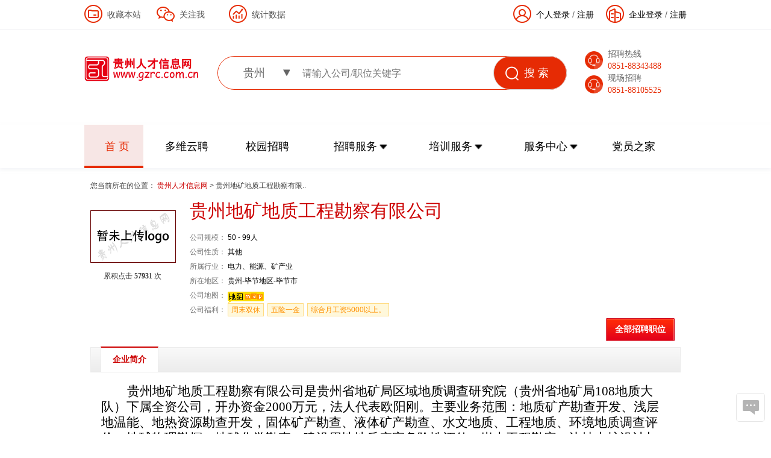

--- FILE ---
content_type: text/html; charset=gb2312
request_url: http://www.gzrc.com.cn/Company_Detail.php?CompanyDetail=cm1588992184521&from_new_page=1
body_size: 14948
content:
<!DOCTYPE html PUBLIC "-//W3C//DTD XHTML 1.0 Transitional//EN" "http://www.w3.org/TR/xhtml1/DTD/xhtml1-transitional.dtd">
<html xmlns="http://www.w3.org/1999/xhtml">
<head>
<meta http-equiv="Content-Type" content="text/html; charset=gb2312" />
<meta http-equiv="X-UA-Compatible" content="IE=EmulateIE7">
<title>
贵州地矿地质工程勘察有限公司官网_贵州地矿地质工程勘察有限公司最新招聘_贵州人才信息网</title>
<meta name="keywords" content="贵州地矿地质工程勘察有限公司最新招聘信息|贵州贵州人才信息网最新招聘信息|贵州贵州人才信息网最新求职信息|贵州人才信息网最新招聘信息|贵州人才信息网最新求职信息|贵州贵州人才信息网">
<meta name="description" content="贵州人才信息网上贵州地矿地质工程勘察有限公司的信息包括：贵州地矿地质工程勘察有限公司最新招聘信息、贵州地矿地质工程勘察有限公司简介、贵州地矿地质工程勘察有限公司详细信息、贵州地矿地质工程勘察有限公司地址、贵州地矿地质工程勘察有限公司电话,帮助求职者了解贵州地矿地质工程勘察有限公司">
<!--我要点评处的css-->
<style>
#xingxing { display:inline-block; vertical-align:middle; padding:0px; }
#wanted_dp { padding-left:20px; display:inline-block; background:url(//img3.gzrc.com.cn/zhuanti/qiyedp/images/allbgs.gif) no-repeat -145px -432px; }
#zd_click{float:right;font-size:12px;color:#c00;padding:0px 20px 0 0;}
#zd_click:hover{color:red;}
.zw-ul{border-top:1px solid #ccc;}
.intro-title{border:none;height:35px;line-height:35px;}
.tag-item {
position: relative;
display: inline-block;
line-height: 14px;
margin: 0 3px 3px 0;
padding: 3px 5px 3px;
border: 1px solid #FFDB83;
background: #FFF8DB;
}
.tag-item em{
color: #FF9000;
}

</style>
<!--我要点评处的css结束-->
<link rel="stylesheet" type="text/css" href="//img3.gzrc.com.cn/job1001/job_detail/2.0/style/comany.css?version=20130604"/>
<link rel="stylesheet" href="//img3.gzrc.com.cn/job1001/job_detail/2.0/style/job_details.css">
<link rel="stylesheet" type="text/css" href="//img3.gzrc.com.cn/zhuanti/gzrc/style/gz_talent.css?v=201611128" >

<script src="//img3.gzrc.com.cn/js/jquery-1.4.2.min.js" type="text/javascript"></script>
<script type="text/javascript" src="//img3.gzrc.com.cn/js/weebox/bgiframe.js"></script>
<script type="text/javascript" src="//img3.gzrc.com.cn/js/weebox/weebox.js"></script>
<script type="text/javascript" src="//img3.gzrc.com.cn/myNew/js/ajaxform_webox.js"></script> 
<link type="text/css" rel="stylesheet" href="//img3.gzrc.com.cn/js/weebox/weebox.css" />

<script language="javascript" src="//img3.gzrc.com.cn/myNew/js/ajax.js">
</script><script type="text/javascript" src="//img3.gzrc.com.cn/js/wordscnt.js"></script>
<script src="//img3.gzrc.com.cn/js/job1001/index20111018.js" type="text/javascript"></script>
<script type="text/javascript" src="//img3.gzrc.com.cn/js/cookie/cookie.js"></script>
<script src="//img3.gzrc.com.cn/js/labjs/LAB.min.js"></script>

<script>
function openMyApply(zpid){
		//编码
		applyurl = encodeURIComponent(window.location.href);
		//统一入口
		$.weeboxs.open('/myNew/MyApplyWeebox.php?comTradeid=1000&CompanyDetail=cm1588992184521&ZhoaPinDetail='+zpid+'&applyurl='+applyurl, {title:'',contentType:'ajax'});
	}
function showHide(i,obj){
	var a = $("#abc"+i).css("display");
	var _this = $(obj);
	$('#abc'+i).slideToggle(800);
	$('#abc'+i).toggleClass('show_down');	
	if(a=='block'){
		_this.html("展开");
	
	}else{
		_this.html("收起");
		
	}
}
function checkuserback(){
	
	if($('#uname1').val() == ''){
		alert('请输入用户名');
		return false;
	}
	if($('#password1').val() == ''){
		alert('请输入密码');
		return false;
	}
	
	//$('#CheckUserBack').submit();
	var formobj = document.getElementById('CheckUserBack');
	var reurl = getPostFormData(formobj);
	//$.post('/CheckUserAjax.php?ajaxformflag=1',reurl,function(re){
	$.getJSON('/CheckUserAjax.php?ajaxformflag=1',{'uname':$('#uname1').val(),'password':$('#password1').val()},function(re){														
		if(re['status'] == 100){
			window.location.reload();
		}else{
			//var reArr = re.split('||');
			alert(re['status_desc']);
		}
	});
	
}
function openmap(){
	parent.$.weeboxs.open('#boxcontent', {title:'贵州地矿地质工程勘察有限公司位置', width:938,height:541});
	var url = "/company_map_webbox.php?CompanyDetail=cm1588992184521";
	parent.$('.dialog-content').html('<iframe src="'+url+'" frameborder="0" width="100%" height="100%"></iframe>');
	
}

$(function(){
	$('.show_content').not(':first').hide();
	//$('.show_wrap').eq(0).addClass('show_down');	
	$('.show_wrap').css("cursor","pointer");	
	
		$('.zkstr').click(function(){
				//$('#abc').slideToggle();
				//$('.show_wrap').toggleClass('show_down');		
				_this = $(this);
				var idstr = _this.attr('id');
				var w = idstr.length;
			
				var i = idstr.substring(2,w);
			
				var cObj = $("#abc"+i);
				//alert(cObj);
				$(cObj).slideToggle(800);
				_this.toggleClass('show_down');	
				
				if($("#zk"+i).html()=='收起'){
					$("#zk"+i).attr("class","show_wrap");
					$("#zk"+i).html('展开');		
				}else{
					$("#zk"+i).attr("class","show_wrap show_down");
					$("#zk"+i).html('收起');			
				}		
		})
})

</script>
<script language="JavaScript" type="text/JavaScript">
function createXMLHttpRequest()
	{
		var xmlHttp;
		if(window.ActiveXObject){   //判断是否是WINDOW浏览器
			xmlHttp = new ActiveXObject("Microsoft.XMLHTTP");
		}else if(window.XMLHttpRequest){
			xmlHttp = new XMLHttpRequest();
		}
		return xmlHttp;
	}
	function sendEmail(uid,id,urlPath){
		var oxmlHttp = createXMLHttpRequest();	//判断是什么浏览器
		var youName=document.getElementById("youName").value
		var mailTo=document.getElementById("mail_to").value
		var mailTitle=document.getElementById("uname").value;
		var tjcheckcode=document.getElementById("tjcheckcode").value;
		//var mailBody=document.getElementById("con2tent").value
		oxmlHttp.open('get','innerNav/jobsRecomment.php?CompanyDetail='+uid+'&ZhoaPinDetail='+id+'&youName='+youName+'&tjcheckcode='+tjcheckcode+'&mailTo='+mailTo+'&mailTitle='+mailTitle+'&urlPath='+urlPath,true);	//把kind参数传递到a2.php文件
		oxmlHttp.onreadystatechange = function(){
			if(oxmlHttp.readyState == 4)	//4表示所有数据都已经收到，连接关闭
			{
				if(oxmlHttp.status == 200)	//200总是确保响应的状态
				{ 
					if(oxmlHttp.responseText == 'error'){
						alert('验证码错误！');
						reloadcheckcode();
						return false;
					}else{
						alert("发送邮件成功！");
						document.getElementById("weedialog").style.display="none";
						document.getElementById("dialog-mask").style.display="none";
					}
				}
				else
				{
					alert("生成单元编码失败，请和管理员联系：" + oxmlHttp.statusText);
				}
			}
			
		} 
		oxmlHttp.send(null);
	}
function textcounter()//
{
	var max   = 300;
	var base = document.forms.form_suggest;
	var cur   = base.mail_body.value.length;
		if (cur > max){
		   base.mail_body.value = base.mail_body.value.substring(0, max);
		   alert("不能超过 300 个字!");
		} 
}
</script>
</head>
<body>
<a name="top"></a>
<style>
	#Top2 {
		height: 67px;
		line-height: 67px;
	}

	#Top2 img {
		float: left;
		margin-left: 14px;
		margin-top: 10px;
	}

	#Top2 div ul {
		float: right;
	}

	#Top2 div ul li {
		float: left;
		width: 362px;
		margin-left: 14px;
	}

	*html #Top2 div ul li {
		float: left;
		width: 362px;
		margin-left: 5px;
	}

	#Top2 div ul li img {
		width: 365px;
		height: 58px;
		margin-left: 0;
		margin-top: 4px;
	}

	.co-name .safeCode {
		background-color: #FFFFFF;
		background: url("//img3.gzrc.com.cn/zhuanti/gzrc/images/f-code.gif") no-repeat scroll 0 0 transparent;
		background-position: -6px;
	}

	.co-name .pwdBg {
		background: url("//img3.gzrc.com.cn/job1001/images/allbgsN.png") no-repeat scroll 0 0 transparent;
		background-color: #fff;
		background-position: -187px -536px;
	}

	.u-name .pwdBg {
		background: url("//img3.gzrc.com.cn/job1001/images/allbgsN.png") no-repeat scroll 0 0 transparent;
		background-color: #fff;
		background-position: -187px -536px;
	}
	p.r-wel-mem, p.r-aft-row {
		display: inline-block;
		margin: 0;
		padding: 0;
		line-height: 48px;
		font-size: 14px;
	}

	p.r-aft-row {
		margin-left: 10px;
	}
</style>
<link rel="stylesheet" type="text/css" href="//img3.gzrc.com.cn/zhuanti/gzrc/style/gz_talent_new.css?v=202408270011">
<div class="gz-head">
	<div class="header_top">
		<div class="gz-top clearfix" style="border: none;background: none;">
			<div class="r-save fl">
				<div class="item fl">
					<img class="icon" src="//img3.gzrc.com.cn/zhuanti/gzrc/images/home/shoucang_icon.png" alt="">
					<a href="javascript:void(0)" onclick="AddFavorite('贵州人才信息网','www.gzrc.com.cn')">收藏本站</a>
				</div>
				<div class="att-wei-box andro-wei item fl">
					<img class="icon" src="//img3.gzrc.com.cn/zhuanti/gzrc/images/home/guanzhu_icon.png" alt="">
					<a href="javascript:void(0)" class="">关注我</a>
					<div class="tan-android-lay-new" style="padding:0px">
						<span>
							<img src="//img3.gzrc.com.cn/zhuanti/gzrc/images/home/guanzhu.jpg?v=3" width="380" height="212" style="top:0px;">
						</span>
					</div>
				</div>
				<div class="item show_data fl">
					<img class="icon" src="//img3.gzrc.com.cn/zhuanti/gzrc/images/home/tongji_icon.png" alt="">
					<a href="javascript:void(0)">统计数据 </a>
					<div class="tj_data" style="width:320px;height: 176px;">
						<div class="data_item">
							<img src="//img3.gzrc.com.cn/zhuanti/gzrc/images/home/data_company_icon.png">
							网络招聘单位：<span>156516</span> 家
						</div>
						<div class="data_item">
							<img src="//img3.gzrc.com.cn/zhuanti/gzrc/images/home/data_jl_icon.png">
							有效人才简历：<span>1658491</span> 份
						</div>
						<div class="data_item">
							<img src="//img3.gzrc.com.cn/zhuanti/gzrc/images/home/data_reg_icon.png">
							全国专技人才简历：<span>76892981</span> 份
						</div>
						<div class="data_item">
							<img src="//img3.gzrc.com.cn/zhuanti/gzrc/images/home/data_reg_icon.png">
							今日新增注册：<span>21</span>
						</div>
						
						<!-- <p>网络招聘单位：156516家</p>
						<p>有效人才简历：1658491份</p>
						<p>今日新增注册：21</p> -->
					</div>
				</div>
			</div>

                            <div class="login fr">
                    <div class="company fr">
                        <img class="icon" src="//img3.gzrc.com.cn/zhuanti/gzrc/images/home/company_login_icon.png" alt="">
                        <a href="https://ylt.gzrc.com.cn/home/" target="_blank" style="margin-left: 38px;">企业登录</a> /
                        <a href="https://ylt.gzrc.com.cn/home/" target="_blank">注册</a>
                    </div>
                    <div class="person fr">
                        <img class="icon" src="//img3.gzrc.com.cn/zhuanti/gzrc/images/home/person_icon.png" alt="">
                        <a href="/personServe/login.php" target="_blank" style="margin-left: 38px;">个人登录</a> /
                        <a href="/personServe/reg.php" target="_blank">注册</a>
                    </div>
                </div>
            
		</div>
	</div>
	<!-- logo  搜索框 ，联系电话 -->
	<div class="logo clearfix">
		<a class="fl" href="/"><img src="//img3.gzrc.com.cn/zhuanti/gzrc/images/home/logo.png" border="0" /></a>
		<div class="search_box fl">
			<form onsubmit="return zpSearchCheckForm()" method="post" action="/SearchResult.php" target="_blank" name="addnew">
				<div class="diff-search-way diff-search-way-new " id="location_tradezw">
					<ul>
						<li id="changeArea" class="by-city-sear by-city-sear-new ">
							<span title="贵州" id="moreCity">贵州</span>
							<input type="hidden" value="520000" id="region_1" name="region_1">
						</li>
						<li class="by-buss-sear by-buss-sear-new ">
							<input type="text" class="compOrPost compOrPost-new" name="jtzw" placeholder="请输入公司/职位关键字" value="" />
						</li>
					</ul>
					<img class="search-icon" src="//img3.gzrc.com.cn/zhuanti/gzrc/images/home/search_icon.png" alt="">
					<input type="submit" class="search-btn search-btn-new" value="    搜 索">
				</div>
			</form>
		</div>
		<div class="phone_box fl">
			<div>
				<img class="icon" src="//img3.gzrc.com.cn/zhuanti/gzrc/images/home/phone_icon.png" alt="">
				<div class="phone">
					<p>招聘热线</p>
					<p class="phone-num">0851-88343488</p>
				</div>
			</div>
			<div>
				<img class="icon" src="//img3.gzrc.com.cn/zhuanti/gzrc/images/home/phone_icon.png" alt="">
				<div class="phone">
					<p>现场招聘</p>
					<p class="phone-num">0851-88105525</p>
				</div>
			</div>
		</div>
	</div>
	<div class="nav clearfix">
		<!-- <div class="l-nav"></div> -->
		<div id="g-nav" class="g-nav clearfix" style="background: none;">
			<ul class="clearfix">
				<li class="active">
					<a href="/index_new.php" target="_self">首 页</a>
				</li>
				<li class="">
					<a href="/gzjobfair/index.php" target="_blank">多维云聘</a>
				</li>
				<li class="">
					<a href="/upload/gz/Ad/2016/20160602-xyzp/" target="_blank">校园招聘</a>
				</li>
				<li class="w-158">
					<a href="javascript:;" target="_self">招聘服务</a>
					<img src="//img3.gzrc.com.cn/zhuanti/gzrc/images/home/select_icon.png" alt="">
					<div class="more-file w-158">
						<a href="/mva/index.php" target="_blank">退役军人招聘</a>
						<a href="//www.gzrc.com.cn/channel/xianchang?from_new_page=1">现场招聘</a>
						<a href="/employ/index.php" target="_blank">工会就业所</a>
                        <a href="https://daquan.yl1001.com/zhiye" target="_blank">职业画像</a>
					</div>
				</li>
				<li class="w-158">
					<a href="javascript:;" target="_self">培训服务</a>
					<img src="//img3.gzrc.com.cn/zhuanti/gzrc/images/home/select_icon.png" alt="">
					<div class="more-file w-158">
<!--						<a href="--><!--">职业培训</a>-->
						<a href="http://www.gzrc.com.cn/upload/gz/Ad/2023/20230726-qyrl/ ">职业培训</a>
						<a href="/upload/gz/Ad/HR/" target="_blank">HR云平台</a>
					</div>
				</li>
				<li class="w-158">
					<a href="javascript:;" target="_self">服务中心</a>
					<img src="//img3.gzrc.com.cn/zhuanti/gzrc/images/home/select_icon.png" alt="">
					<div class="more-file w-158">
						<a href="//www.gzrc.com.cn/channel/hunter/hunter?detail=new&from_new_page=1" target="_self">考务外包</a>
						<a href="//www.gzrc.com.cn/channel/paiqian?detail=new&from_new_page=1" target="_self">派遣及业务外包</a>
						<a href="//www.gzrc.com.cn/channel/daili?detail=new&from_new_page=1" target="_self">人事代理</a>
					</div>
				</li>
				<li class="">
					<a href="http://dangyuan.gzrc.com.cn/" target="_blank">党员之家</a>
				</li>
			</ul>
		</div>
		<!-- <div class="r-nav"></div> -->
	</div>
	<style>
		.g-nav li {
			padding: 0;
		}
	</style>
</div>
<script language="javascript" src="//img3.gzrc.com.cn/js/hovershow_zw.js?v=201508"></script>
<script language="javascript" src="//img3.gzrc.com.cn/js/choose.min.js?v=20220507001"></script>
<script type="text/javascript" src="//j.gzrc.com.cn/tradezw/1000.js?v=201508"></script>
<!-- <script type="text/javascript" src="//j.gzrc.com.cn/region/listRegionHangYe.js?v=201508"></script> -->
<script type="text/javascript" src="//j.job1001.com/region/listRegionThree.js"></script>
<script type="text/javascript" src="//img3.gzrc.com.cn/js/slideNav/jquery.slideNav.js?v=201508"></script>
<script type="text/javascript" src="//img3.gzrc.com.cn/index/top.js?v=20220507001"> </script>
<script src="//img3.gzrc.com.cn/js/MSClass2.js?v=201508" type="text/javascript"></script>
<script src="//img3.gzrc.com.cn/js/categorylist.js?"></script>
<script>
	listScroll($("#talent"));
</script>
<script>
	// 首页交互
	function navChange() {
		let $liNode = $(".g-nav ul li");
		$liNode.each(function(index, item) {
			// $(item)[0].onclick = clickLi;
			$(item).bind("click", clickLi);
		});
		$liNode.each(function(index, item) {
			// $(item)[0].onmouseover = mouseoverLi;
			$(item).bind("mouseover", function() {
				// console.log(111)
				if ($(this).hasClass("w-158")) {
					$(this).find(".more-file").slideDown(300);
					$(this)
						.find("img")
						.attr(
							"src",
							"//img3.gzrc.com.cn/zhuanti/gzrc/images/home/select_click_icon.png"
						);
				}
			})
		});
		$liNode.each(function(index, item) {
			$(item).bind("mouseleave", function() {
				if ($(this).hasClass("w-158")) {
					$(this).find(".more-file").slideUp(300);
					$(this)
						.find("img")
						.attr(
							"src",
							"//img3.gzrc.com.cn/zhuanti/gzrc/images/home/select_icon.png"
						);
				}
			});
		});
	}
	navChange();

	function clickLi() {
		// console.log(1121);
		if (!$(this).hasClass("w-158")) {
			$(this).siblings().removeClass("active");
			$(this).addClass("active");
		}
	}

	function mouseoverLi() {
		if ($(this).hasClass("w-158")) {
			$(this).find(".more-file").slideDown(300);
			$(this)
				.find("img")
				.attr(
					"src",
					"//img3.gzrc.com.cn/zhuanti/gzrc/images/home/select_click_icon.png"
				);
		}
	}
	// select_click_icon
	function mouseleaveLi() {
		if ($(this).hasClass("w-158")) {
			$(this).find(".more-file").slideUp(300);
			$(this)
				.find("img")
				.attr(
					"src",
					"//img3.gzrc.com.cn/zhuanti/gzrc/images/home/select_icon.png"
				);
		}
	}
</script>
<!--[if IE 6]>
<script src="//img3.gzrc.com.cn/js/png.min.js?v=201508"></script>
<script type="text/javascript">
DD_belatedPNG.fix('.g-nav .hover,.gz-text');
</script>
<![endif]--><!--<div class="ling_145"></div>-->
<div id="main_cont">
     <!--Start cm-path 用户轨迹-->
    <div class="cm-path">
      您当前所在的位置：
      <a href="http://www.gzrc.com.cn" >
        贵州人才信息网      </a>
      &gt;
      贵州地矿地质工程勘察有限..    </div>
    <!--End cm-path 用户轨迹-->
  <div class="cont_wrapper">
    <div class="cont_box">
      
      <dl class="about_dl">
        <dt>
          <img src='//img3.gzrc.com.cn/uppic/nocypic.gif' width='140' height='85'  />          <!--<span class="company-attention">
              <a href="javascript:;" onclick="Job1001Login(function(){window.location.reload();window.location.href='http://gz.yl1001.com/cm1300246292309/';})" class="cm-btn-gray cancel-focus follow-btn follow-btn-on">关注</a>
            <em>已有 <b id="follow_count">0</b> 人关注</em>
          </span>-->
            <span class="company-attention">
                      <!--<a href="javascript:;" onclick="Job1001Login(function(){window.location.reload();window.location.href='';})" class="cm-btn-gray cancel-focus follow-btn follow-btn-on">关注</a>-->
                    <em>累积点击 <b id="follow_count">57931</b> 次</em>
          </span>
          <script>
			function followdeal(company_id,doaction){
				var url = '/innerNav/detail_com_job/followdeal.php';
				var data = 'company_id='+company_id+"&doaction="+doaction;
				$.ajax({
					url:url,
					data:data,
					type:'POST',
					dataType:"json",
					success: function(re){
						if(re.status=='OK'){
							var cn = parseInt($('#follow_count').html());
							if(doaction=='addFollow'){
								$('#add_fol').hide();
								$('#del_fol').show();
								$('#follow_count').html(cn+1);
							}else{
								$('#del_fol').hide();
								$('#add_fol').show();
								$('#follow_count').html(cn-1);
							}
							//$('#follow_count').html(re.follow_count);
						}else{
							alert(re.status_desc);
						}
					}
				});
			}
          </script>
        </dt>
        <dd>
          <h1 class="company-na">
            贵州地矿地质工程勘察有限公司
			            			          </h1>
          <!--<div class="s-fun-icon">
            <a class="s-fun-a" title="" href=""></a>
            <a class="s-fun-a s-a-tw" title="" href=""></a>
            <a class="s-fun-a s-a-th" title="" href=""></a>
            <a class="s-fun-a s-a-fo" title="" href=""></a>
          </div>-->
                    <p><span>公司规模：</span>
            50 - 99人          </p>
                    <p><span>公司性质：</span>
            其他          </p>
                    <p><span>所属行业：</span>
            电力、能源、矿产业          </p>
          <p><span>所在地区：</span>
            贵州-毕节地区-毕节市          </p>
                    <p><span>公司地图：</span>
            <a href="javascript:openmap()"><img src="//img3.gzrc.com.cn/job1001/images/map_location.gif" width="60" height="18" /></a> </p>
                    <p><span>公司福利：</span>
		  			<span class="tag-item" val="周末双休"><em class="zd-q-topic" id ="3901440647490314">周末双休</em></span>
		  			<span class="tag-item" val="五险一金"><em class="zd-q-topic" id ="7981440207715794">五险一金</em></span>
		  			<span class="tag-item" val="综合月工资5000以上。"><em class="zd-q-topic" id ="7201618118030453">综合月工资5000以上。</em></span>
		  		  </p>
                  </dd>
		<style>

		.media-btn {
			top: 50px;
			height: 111px;
			position: absolute;
			right: 30px;
			width: 87px;
		}
		.about_dl dd{width: 815px;}

		</style>
		        <div class="zw_btn_01">
          <a href="/Company_Detail.php?CompanyDetail=cm1588992184521&detail=jianjie#zw" class="comp-hr-btn fr">全部招聘职位</a>

          <!--我要点评按钮开始-->
          <span id="_success_dp" style="margin-right:14px; display:inline-block; float:right;"></span>
          <!--结束-->
        </div>
      </dl>
      <div class="clearfix"></div>
       <!-- 新增导航 -->
      <div class="tit_div titl_div" style="font-weight:bold;">
              <h3 class="comp-h3" style=" margin: -1px 6px 0 0;">企业简介</h3>
            </div>
      <!-- 新增导航End -->
	  <!-- 显示相应的版块内容 -->
      
<link href="//img3.gzrc.com.cn/guzhuyl1001/style/default/gz.css"  type="text/css" rel="stylesheet"/>
<style>
.zh-about-list li img {
    cursor: url("http://img3.job1001.com/images/zoom.cur"), auto;
}
.about_txt {
  text-align: justify;
}
</style>
<script src="//img3.gzrc.com.cn/js/job1001JsPath.js"></script>

<div class="about_info">
<div class="about_txt"><p class="MsoNormal">
	<span> </span> 
</p>
<p style="background:#FFFFFF;text-align:left;text-indent:32pt;">
	<span style="background:#FFFFFF;font-family:宋体;font-size:16pt;"><span>贵州地矿地质工程勘察有限公司是贵州省地矿局区域地质调查研究院（贵州省地矿局</span><span>108地质大队）下属全资公司，开办资金2000万元，法人代表</span></span><span style="background:#FFFFFF;font-family:宋体;font-size:16pt;"><span>欧阳刚</span></span><span style="background:#FFFFFF;font-family:宋体;font-size:16pt;"><span>。</span></span><span style="background:#FFFFFF;font-family:宋体;font-size:16pt;"><span>主要</span></span><span style="background:#FFFFFF;font-family:宋体;font-size:16pt;"><span>业务范围：地质矿产勘查开发、浅层地温能、地热资源勘查开发，固体矿产勘查、液体矿产勘查、水文地质、工程地质、环境地质调查评价；地球物理勘探、地球化学勘查、建设用地地质灾害危险性评估；岩土工程勘察、边坡支护设计与施工；地质灾害防治工程勘查、设计、施工、监理，钻探、供水成井，地基与基础工程，土壤地球化学调查与施工、土石方工程、市政工程勘察与施工、水利水电工程、土地规划，工程测量、不动产测绘、地理信息系统工程。</span></span> 
</p>
<p style="background:#FFFFFF;text-align:left;text-indent:32pt;">
	<span style="background:#FFFFFF;font-family:宋体;font-size:16pt;"><span>单位地址：毕节市七星关区凤凰大道拓海中央公园一期</span><span>1栋</span></span> 
</p>
<p style="background:#FFFFFF;text-align:left;text-indent:32pt;">
	<span style="background:#FFFFFF;font-family:宋体;font-size:16pt;"><span>现面向社会招聘相关人才精英。欢迎大家加入。</span></span> 
</p>
<p align="left" class="MsoNormal" style="background:white;text-align:left;text-indent:32pt;">
	<br />
</p>
<p class="MsoNormal" style="text-indent:32pt;">
	<span style="font-family:宋体;font-size:16pt;"></span> 
</p></div>
<div class="Section0">  
			
<div class="login_res_wrap">

<a id="login" name="login"></a>
<form name="CheckUserBack" id="CheckUserBack" method="post">
		
  <p class="sm">该企业只接收在线投递简历，请登录或&nbsp;<a href="/personServe/reg.php" target="_blank">注册</a></p>
  <ul class="login_out">
    <p class="fl">个人会员登录：</p>
    <li>
      <input type="text" id="uname1" tabindex="10" class="usetxt" value="用户名/邮箱/手机" maxlength="50" name="uname" onblur="if(this.value==''){this.value='用户名/邮箱/手机';this.style.color='#aaaaaa';}" onkeydown="this.style.color='#333333'" onfocus="if(this.value!='用户名/邮箱/手机'){this.style.color='#333333';}else{this.value='';this.style.color='#333333'}" style="color:#ababab" />
    </li>
    <li>
      <input name="password" tabindex="11" type="password" id="password1" class="usetxt pwdBg00" value="" onblur="if(this.value==''){this.className='usetxt pwdBg00 fl';}" onkeydown="this.style.color='#333333'" onfocus="this.className='usetxt fl'; if(this.value!=''){this.style.color='#333333';}else{this.value='';this.style.color='#333333'}" style="color:#ababab" />
    </li>
    <li>
      <input type="button" tabindex="12" onclick="checkuserback();" value="登录投递" class="look_fs" />
      <input type="hidden" name="gotourl" id="gotourl" value="http://www.gzrc.com.cn/Company_Detail.php?CompanyDetail=cm1588992184521">
    </li>
  </ul>
</form>
</div>
</div>
</div>

<script src="//img3.gzrc.com.cn/aboutus/js/jquery.lazyload.js" type="text/javascript" charset="utf-8"></script>
<script src="//img3.gzrc.com.cn/js/lightbox/js/lightbox.pack.js"></script>
<script src="//img3.gzrc.com.cn/guzhuyl1001/js/weebox.js"></script>
<link rel="stylesheet" type="text/css" href="//img3.gzrc.com.cn/js/lightbox/css/lightbox.css"  />
<script>
$LAB
.script('//img3.gzrc.com.cn/js/weebox/bgiframe.js').wait()
$(".show-more").toggle(function(){
	   $(this).find("span").text("收起更多");
	   $(this).find("em").removeClass("arr-down");
	   
	   $(this).parent().siblings(".ent-intro-content-all").show();
	   $(this).parent().siblings(".ent-intro-content").hide();
	},function(){
	   $(this).find("span").text("展开更多");
	   $(this).find("em").addClass("arr-down"); 
	    $(this).parent().siblings(".ent-intro-content-all").hide();
	   $(this).parent().siblings(".ent-intro-content").show();
	});
$(document).ready(function(){
	$('#rrzz_list').each(function(){
		$(this).find("a").lightBox();
	})
})
</script>
<script src="//img3.gzrc.com.cn/aboutus/js/jquery.lazyload.js" type="text/javascript" charset="utf-8"></script>
<script type="text/javascript">
$(function() {
$("img").lazyload({
threshold:228,//可视区到待加载图片的距离
effect:"fadeIn"//淡入效果
//event:"click"//触发时间
});
});
</script> 
<script>
// 图片过大处理
jQuery(function($){
 $(".about_info").find("img").each(function(){ 
 var w	= $(this).width();
 if(w>923){ 
  $(this).width(923); 
 } 
 });
});
</script>
      <!-- 显示相应的版块内容End -->
      <!-- zw_div -->
	  	  <!-- 校园招聘 START-->
<dl class="box_list" id="con_jtab_2" style="display:none">
<dt>
  <table width="959" border="0" cellspacing="0" cellpadding="0">
    <tr style="color:#a9a9a9">
      <td width="35" height="37"></td>
      <td width="274">职位名称</td>
      <td width="74">工作地区</td>
      <td width="81">学历要求</td>
      <td width="73">工作经验</td>
    <!--  <td width="66">性别</td>-->
      <td width="68">招聘人数</td>
      <td width="128" align="center">薪资待遇</td>
      <td width="87" align="center">更新日期</td>
      <td width="73" align="center">&nbsp;</td>
    </tr>
  </table>
</dt>
<dd>
	<p style=" text-align:center;">没有相关职位！</p>
</dd>
</dl>
<!--校园招聘END-->
	        </div>
    </div>
  </div>

<div class="blank10"></div>
<!--start footer -->
	<!--start footer -->

	<div class="g-footer-new" id="warp_foot" style="margin: 60px auto 0;">
		<div class="footer_n">
			<div class="footer_main">
				<div class="help flex_content pad fl">
					<span class="title">帮助中心</span>
					<a href="/personServe/reg.php" target="_blank">用户注册</a>
					<a href="/companyServe/reg.php" target="_blank">企业注册</a>
					<a href="//www.gzrc.com.cn/upload/gz/Ad/2021/20211208-gsjj/" target="_blank">关于我们</a>
					<a href="/aboutus/us.html" target="_blank">联系我们</a>
					<a href="/aboutus/law.html" target="_blank">法律声明</a>
				</div>
				<div class="serve flex_content pad fl">
					<span class="title">服务中心</span>
					<a href="/aboutus/us.html" target="_blank">会员服务</a>
					<a href="/aboutus/kdad.html" target="_blank">刊登广告</a>
					<a href="/aboutus/kdad.html" target="_blank">收费标准</a>
					<!-- <a  href="http://www.gzrc.com.cn/channel/article/news/detail?fid=14827" target="_blank">资质公示</a> -->
					<a href="/channel/article/news/detail?fid=14827" target="_blank">资质公示</a>
					<a href="/channel/advice" target="_blank">建议反馈</a>
				</div>
				<div class="contact footer_content   pad fl">
					<span class="title">联系贵州人才信息网</span>
					<p>地址：贵阳市毓秀路25号贵州省人才大市场4楼招聘事业部(<a href="//img3.gzrc.com.cn/zhuanti/gzrc/images/public/070406-dizhi.jpg" target="_blank">查看地址图</a>) </p>
					<p><span>邮 编：550001 E-mail：gzrcxxw@yeah.net</span></p>
					<p>联系电话：0851-88343488 投诉举报电话：0851-88105585 </p>
				</div>
				<div class="footer_img pad fl">
					<div class="m-24">
						<img src="//img3.gzrc.com.cn/zhuanti/gzrc/images/guangfangweixin.jpg?v=3" width="100">
						<span>贵州人才信息网官方微信公众号</span>
					</div>
					<div class="m-24">
						<img src="//img3.gzrc.com.cn/zhuanti/gzrc/images/erweima.jpg" width="100">
						<span>多维云聘小程序</span>
					</div>
					<div class="">
						<img src="//img3.gzrc.com.cn/zhuanti/gzrc/images/fuwuhao.jpg" width="100">
						<span>多维云聘服务号</span>
					</div>
				</div>
			</div>
			<div class="footer_info fl">
				<img class="fl" src="//img3.gzrc.com.cn/zhuanti/gzrc/images/jc.gif" width="100">
				<div class="text fl">
					<p>Copyright 2026 gzrc.com.cn All rights reserved.</p>
					<p style="margin-top: 8px;"><a href="http://www.beian.gov.cn/portal/registerSystemInfo?recordcode=52010302001667" target="_blank">贵公网安备 52010302001667号</a></p>
				</div>
				<div class="right fl">
					<p><a href="http://beian.miit.gov.cn/" target="_blank">贵州人才信息网 版权所有 黔ICP备2023011702号-1</a>&nbsp;</p>
					<p style="margin-top: 8px;">技术支持：<a href="http://www.gzrc.com.cn" target="_blank">贵州兴黔一览数字人才服务有限公司</a></p>
				</div>

                <script type="text/javascript">
                    document.write(unescape("%3Cspan id='_ideConac' %3E%3C/span%3E%3Cscript src='https://dcs.conac.cn/js/24/000/0000/40586244/CA240000000405862440005.js' type='text/javascript'%3E%3C/script%3E"));
                </script>
			</div>
		</div>
	</div>

	<!-- end -->




<!--end footer -->

<!--右侧悬浮框 start-->

<script type="text/javascript">
	 //返回顶部
	function aTop(){
		$('body,html').animate({scrollTop:0},300);
	}
	$(function(){
		$(window).scroll(function(){
			if($(this).scrollTop() > 0 && $('.f-li-top').length > 0){
				$('.f-li-top').show();
			}else{
				$('.f-li-top').hide();
			}
		})
	})
</script>
<link href="//img3.gzrc.com.cn/job1001/style/job1001-floatright.css" type="text/css" rel="stylesheet"/>
    <div class="f-float-fixed">
	<ul>
		<li class="li-fr">
            <a title="意见反馈" class="f-yjfk" target="_blank" href="/channel/advice">
                <span>意见反馈</span>
            </a>
        </li>
		<!-- <li class="li-fr">
            <a title="帮助中心" class="f-help-center" target="_blank" href="/aboutus/">
                <span>帮助中心</span>
            </a>
        </li> -->
		<li class="f-li-top">
			<a href="javascript:aTop();">
				<span>返回顶部</span>
			</a>
		</li>
	</ul>
</div>
<div style="display:none">

<script type="text/javascript">
var _bdhmProtocol = (("https:" == document.location.protocol) ? " https://" : " http://");
document.write(unescape("%3Cscript src='" + _bdhmProtocol + "hm.baidu.com/h.js%3F8d2baad145f8e6b80686215d4bff5f69' type='text/javascript'%3E%3C/script%3E"));
</script>

<script>
(function(){
    var bp = document.createElement('script');
    var curProtocol = window.location.protocol.split(':')[0];
    if (curProtocol === 'https'){
   bp.src = 'https://zz.bdstatic.com/linksubmit/push.js';
  }
  else{
  bp.src = 'http://push.zhanzhang.baidu.com/push.js';
  }
    var s = document.getElementsByTagName("script")[0];
    s.parentNode.insertBefore(bp, s);
})();
</script>
<script>
(function(){
//var src = (document.location.protocol == "http:") ? "http://js.passport.qihucdn.com/11.0.1.js?5e298afee84e80768ae7fa947d12d188":"https://jspassport.ssl.qhimg.com/11.0.1.js?5e298afee84e80768ae7fa947d12d188";
var src = (document.location.protocol == "http:") ? "https://jspassport.ssl.qhimg.com/11.0.1.js?5e298afee84e80768ae7fa947d12d188":"https://jspassport.ssl.qhimg.com/11.0.1.js?5e298afee84e80768ae7fa947d12d188";
document.write('<script src="' + src + '" id="sozz"><\/script>');
})();
</script>
<script>
var _hmt = _hmt || [];
(function() {
  var hm = document.createElement("script");
  hm.src = "https://hm.baidu.com/hm.js?528fb415e189ce8af9f3837836513010";
  var s = document.getElementsByTagName("script")[0]; 
  s.parentNode.insertBefore(hm, s);
})();
</script>

</div>
<!--右侧悬浮框 end-->			
	<script type='text/javascript' id='bdshare_js' data="type=slide&amp;img=4&amp;pos=left&amp;uid=643612" ></script>
<script type='text/javascript' id='bdshell_js'></script>
<script type='text/javascript'>document.getElementById("bdshell_js").src = "//bdimg.share.baidu.com/static/js/shell_v2.js?cdnversion=" + new Date().getHours();</script>
<!--
<script type="text/javascript">
var _bdhmProtocol = (("https:" == document.location.protocol) ? " https://" : " http://");
document.write(unescape("%3Cscript src='" + _bdhmProtocol + "img3.job1001.com/statnew/job1001statnew.js?siteid=1000' type='text/javascript'%3E%3C/script%3E"));
</script>-->

</body>
</html>
<script type="text/javascript">
$('#ucGo').hover(
function(){
  $(this).addClass('ucGoAc').children('.ucDrop').show();
},
function(){
  $(this).removeClass('ucGoAc').children('.ucDrop').hide();
});

//记住密码开始
$(document).ready(function() {
	if (getCookie("ucheck") == "true") {
		$("#ucheck").attr("checked", true);
		$("#uname").val(getCookie("uname"));
		$("#password").val(getCookie("password"));
		$("#password").removeClass('inputc pwdBg fl').addClass('inputc fl');
	}
	if (getCookie("ucheck_enter") == "true") {
		$("#ucheck_enter").attr("checked", true);
		$("#uname_enter").val(getCookie("uname_enter"));
		$("#password_enter").val(getCookie("password_enter"));
		$("#password_enter").removeClass('inputc pwdBg fl').addClass('inputc fl');
		}
});
//保存用户信息
function saveUserInfo(user,pass,check) {
	if ($("#"+check).attr("checked") == true) {
		var userName = $("#"+user).val();
		var passWord = $("#"+pass).val();

		setCookie(check, "true", {expires : 7}); // 存储一个带7天期限的 cookie
		setCookie(user, userName, {expires : 7}); // 存储一个带7天期限的 cookie
		setCookie(pass, passWord, {expires : 7}); // 存储一个带7天期限的 cookie
	} else {
		setCookie(check, "false", {expires : -1});
		setCookie(user, '', {expires : -1});
		setCookie(pass, '', {expires : -1});
	}
}
function  addCookie() {   // 加入收藏夹
	 if  (document.all) {
		window.external.addFavorite('http://www.gzrc.com.cn','贵州人才信息网');
	}
	 else   if  (window.sidebar) {
	window.sidebar.addPanel('贵州人才信息网','http://www.gzrc.com.cn',"");
	}
}
	$(document).ready(
		function(){
				//回到顶部图片的滚动
			var win = $(window),scrla = $('#scroll_a238djf'),winH = win.height(), wrapperid = $('#cpmt_wrapper_id');
			var sclleft = parseInt((win.width() - wrapperid.width())/2 ) + wrapperid.width() + 20;
			var sclltimer = null;
			scrla.css({left:sclleft,top:winH - 100});
			win.scroll(
				function(){
					if(sclltimer)clearInterval(sclltimer);
					var scrl = win.scrollTop(),iii = 0,winHHH = winH - 100;
					sclltimer = setInterval(
						function(){
							iii += 6;
							scrla.css({top: iii +  winHHH});
							if(iii >= scrl)
								clearInterval(sclltimer);
						},
						10
					);
				}
			);

			//感应框的hover

		}

	);
	</script>
<script>


	//job1001Choose - callback
	function doChoose(which,thechoosedata,obj,limitstrnum){
		var desc = '';
		if(thechoosedata.length == 2){
			desc = thechoosedata[1][1] + '-' + thechoosedata[0][1];
		}else{
			desc = thechoosedata[0][1];
		}
		obj.val(desc.chStrlen()>limitstrnum?desc.chSubstr(0,limitstrnum-3)+'..':desc);
		obj.attr('title',desc);
		switch(which){
			case 'tradezw':
				if(thechoosedata.length == 2) {
					$('#key').val(thechoosedata[1][0]);
					$('#key_s').val(thechoosedata[0][0]);
				}else {
					$('#key').val(thechoosedata[0][0]);//已包括不限
					$('#key_s').val('');
				}
				break;
			case 'region':
				$('#region_1').val(thechoosedata[0][0]);//已包括不限
				break;
		}
		return false;
	}
	//地区
	$("#cityname").live('click',function(){
		var defData = [];
		defData['']='';
		var param = {};
		param.subTitle 	= ['','请选择地区',''];
		param.title 	= "选择地区:";
		param.limit = 1;
		param.totalColNum = "4,3";//各层的默认列数
		param.width = "360,320";//地区个层的默认宽度
		param.width_map = 440;//地图的宽度
		param.height_map = 330;//地图的高度
		param.dcolNum = [{4:[300,3]}];//地区的一般按照此设置动态宽度和列数就行了（目前只设置第一层的）
		param.onok = yxCallBack;
		param.clickId = "yixiangdiqu";
		param.otherFlag = $(this).attr('id');
		param.totalData = [window.regionOne,window.regionTwo];
		param.returnType = 0;
		param.defSeled = defData;
		param.seledPos = 2;
		param.choose_map  = 1; //1显示 0不显示
		param.choose_other = 1;
		$.chooseAlert.open(param);
	});

	function addVal(inp,value){
		if(!value || !inp)
			return;
		var tmp = value[1];
		var tmp2 = value[0];

		if(tmp && tmp.length > 22)
			tmp = tmp.substr(0,22)+'...';

		if(!tmp){
			tmp = "选择 / 修改";
		}
		inp.val(tmp);
		inp.find('span').text(value[1]);
		tmp2 = tmp2.replace("~%*~0","");//替换
		tmp2 = tmp2.replace("~%*~1","");//替换
		$('#region_1').val(tmp2);
	}

	//意向选择的回调函数
	function yxCallBack(seledStr,clickId,otherFlag){
		var strArr = seledStr.split("+");
		var eles;
		var i = 0;
		eles = document.getElementsByName("cityname");
		var arr = [],tmp;
		for(var k in strArr){
			tmp = strArr[k].split("||");
			arr[k] = [];
			arr[k][0] = tmp[0];
			arr[k][1] = tmp[1];
		}
		$(eles).each(function(){
			if(arr[i]){
				addVal($(this),[arr[i][0],arr[i]][1]);
			}else{
				addVal($(this),['','选择']);
			}
			i++;
		});
	}

$(document).ready(


	function(){
		$("#righeig").css("display","block");
		var rdivH = $("#righeig").outerHeight();

		$("#righeig").css("display","none");
		var ldivH = $("#tabMain").outerHeight();

		if((ldivH+50)< (rdivH)){
			$("#aaa").css({height:rdivH-ldivH-50-20});
		}
		//$('#citySelect').selectbox({debug: true});

		//感应框的hover

	});
	//####################
	//字数统计
	$.job1001WordsCnt({q_title:{showcntid:'q_title_wordscnt',limitnum:100,falsetype:'popalert'},q_title_add:{showcntid:'q_title_add_wordscnt',limitnum:200,falsetype:'popalert'}});
	//####################
	//问题补充
	$(document).ready(
		function(){
			$('#gotoadd').toggle(
				function(){
					$('#adddiv').show();
					$(this).html('-&nbsp;问题补充（选填）');
					$(this).css({'color':'#000000'});
				},
				function(){
					$('#adddiv').hide();
					$(this).html('+&nbsp;问题补充（选填）');
					$(this).css({'color':"#CCCCCC"});
				}
			);
		}
	);

	//####################
	//登录
	function qa_login(){
		if($('#qa_uname').val() == ''){
			alert('用户名不能为空！');
			$('#qa_uname').focus();
			return false;
		}
		if($('#qa_password').val() == ''){
			alert('密码不能为空！');
			$('#qa_password').focus();
			return false;
		}

		var paraM = "uname="+$('#qa_uname').val()+"&password="+$('#qa_password').val();
		$.getJSON('/CheckUserAjax.php?ajaxformflag=1',{'uname':$('#qa_uname').val(),'password':$('#qa_password').val()},function(re){
		//$.post("/CheckUserAjax.php", paraM, function(data){
			$('#qa_loginresult').css({'border':'1px solid #CCCCCC'});
			if(re['status'] == '100') {
				$('#qa_loginresult').html('登录成功，请提交您的问题！');
				setTimeout(function(){
					//删除dom:qa_loginform	qa_loginform_tips
					$("tr#qa_loginform").remove();
					$("tr#qa_loginform_tips").remove();
					//增加dom
					$("table#qa_table_submit").append('<tr><td align="center" height="70" colspan="2"><input class="sub_btn_140_002 point" type="button" value="填好了，马上提交" style="float:none;" onclick="do_hr_qa();" /></td><td></td></tr>');
				},2000);

				//同时提交
				do_hr_qa();
			}else{
				//tipsArr = data.split('||');
				$('#qa_loginresult').html('登录失败：'+re['status_desc']+'！');
			}
		});
		return false;
	}
	//####################
	//
	/*function do_hr_qa(){
		if($('#q_title').val() == ''||$('#q_title').val() == ''){
			alert("问题不能为空！");
			$('#q_title').focus();
			return false;
		}
		createAjaxMsg();
		sendPostForm({formname:'qa_form',success:function(re){
				if(checkErrorKey(re)){alert(re);closeAjaxMsg(); return '';}
				window.setTimeout('createAjaxMsg({msg:"'+re+'"})',100);
				alert(re);
				window.setTimeout('closeAjaxMsg();',500);
				window.location.href = 'http://www.gzrc.com.cn/Company_Detail.php?CompanyDetail=cm1588992184521' + '&trnd=' + Math.random()*100 + '#hrqa';
			}
		});
		return true;
	}*/
function openmap(){
	parent.$.weeboxs.open('#boxcontent', {title:'贵州地矿地质工程勘察有限公司位置', width:938,height:541});
	var url = "/company_map_webbox.php?CompanyDetail=cm1588992184521";
	parent.$('.dialog-content').html('<iframe src="'+url+'" frameborder="0" width="100%" height="100%"></iframe>');

}
	//####################
</script>
<script>
$LAB
.script('//img3.gzrc.com.cn/js/weebox/bgiframe.js').wait()
.script('//img3.gzrc.com.cn/js/weebox/weebox.js').wait()
.script('//j.gzrc.com.cn/job1001Login/job1001Login.js').wait();
function Job1001Login(fnCallBack){
	var fnCallBack = fnCallBack ? fnCallBack : function(){
	 	window.location.reload();
	 };
	 var param = {
	    'sRole' : 'person',
	    'fnLoginSuccess' : fnCallBack
	 };
	 $.Job1001Login(param);
}
</script>
<script>
$(document).ready(function(){
	$('.box_list dd:even').hover(function(){
		$(this).css('background','#FAFAFA');
	},function(){
		$(this).css('background','#Fff');

    })

})

</script>


--- FILE ---
content_type: text/css
request_url: http://img3.gzrc.com.cn/job1001/job_detail/2.0/style/comany.css?version=20130604
body_size: 9359
content:
a,a:hover{outline:0}*{outline:0}body,div,dl,dt,dd,ul,ol,li,h1,h2,h3,h4,h5,h6,form,legend,input,textarea,p,th,td{margin:0;padding:0}img{border:0}li{list-style:none}h1,h2,h3,h4,h5,h6{font-size:100%;font-weight:400}em{font-style:normal}html,body{font-size:12px;color:#656565;font-family:"\5B8B\4F53",Verdana,Arial,Helvetica,sans-serif;background:#fff}a{text-decoration:none;color:#c00}a:hover{text-decoration:underline}input{border:0}ul li{list-style:none}h1,h2,h3,h4,h5{font-size:14px;font-weight:700;font-family:"simsun"}button{border:0;vertical-align:middle;cursor:pointer}span.ss{font-family:"simsun"}.clearfix:before,.clearfix:after{content:".";display:table;height:0;font-size:0;line-height:0;visibility:hidden}.clearfix:after{clear:both}.clearfix{*zoom:1}.blank10{width:100%;height:10px;clear:both;line-height:10px}.fl{float:left}.fr{float:right}.fs12{font-size:12px}.fs14{font-size:14px}.fs15{font-size:15px}.fwb{font-weight:bold}.c000{color:#000}.cfff{color:#fff}.c333{color:#333}.c999{color:#999}.cm-path{color:#3e3e3e;padding:10px 0}.cm-path a{color:#c00}.point{cursor:pointer}.ml18,.htTxt a{margin-left:18px}.bLink a,a.bLink{color:#333;text-decoration:none}.bLink a:visited,a.bLink:visited{color:#900;text-decoration:none}.bLink a:hover,a.bLink:hover{color:#fe0000;text-decoration:underline}.redLink a,a.redLink{color:#fb0000;text-decoration:none}.redLink a:visited,a.redLink:visited{color:#900;text-decoration:none}.redLink a:hover,a.redLink:hover{color:#fb0000;text-decoration:underline}#indextop,#search_login,#maincenter,#indexnews,#footer{margin:0 auto;width:980px}.loginBtn,.pwdBg,.telTxt{background:url(//img3.job1001.com/job1001/images/allbgsN.png) no-repeat}.zw_n_icon,.share_wrap span a.share001,.share_wrap span a.share002,.share_wrap span a.share003,.share_wrap span a.share004,.list_zw_02 li,.login_res_wrap p.sm,.cl_btn01 em{background:url(//img3.job1001.com/job1001/images/allbgs_share.gif) no-repeat}#ht{height:21px;border-bottom:1px solid #eee;padding-top:9px}.inputc{border:1px solid #cbcbcb;height:15px;width:89px;padding:1px 3px;margin-right:2px;color:#aaa}.pwdBg{background-position:-183px -541px;line-height:12px}.loginBtn{background-position:0 -430px;width:39px;height:20px}.htTxt a,.ucGoBox a{color:#0023ab}.logo002{width:200px;height:76px;padding:14px 0 0 0}.ser_r{position:relative;width:680px;height:83px;border-bottom:1px solid #CCC}.searchBox{position:relative;width:680px;height:auto;padding:0}.searchBox li{float:left}.searchBox .keyTit{background-color:#ba050e;width:55px;height:30px;color:#fff;padding:13px 0 0 10px}.searchBox .keyInput{padding:11px 6px;width:400px;color:#a1a1a1}.searchBox .searchBtn{background:0;width:111px;height:28px}.searchBox .sBtn{float:right;background-position:-40px -423px;width:111px;height:43px;margin-top:5px}.comLogin2{padding:0 6px 0 34px;margin-top:8px}.comLogin2 a{color:#0557ab}.serbox02{padding:0}#main_cont{width:980px;margin:10px auto 0}.toP_bg001{background:url(//img3.job1001.com/job1001/images/top_bg_001.gif) top center no-repeat}.nav_top_wrap{font-size:14px;font-weight:bold;color:#000;padding:23px 0 0 0;height:30px}.nav_top_wrap a{color:#b10712;font-weight:normal}.top_bg29{height:29px;font-size:0;background:url(//img3.job1001.com/job1001/images/top_bg_001.gif) no-repeat}.cont_wrapper{height:auto;overflow:hidden;zoom:1}.about_dl{margin:0 0 10px;overflow:hidden;zoom:1;position:relative}.about_dl dt{float:left;width:140px}.about_dl dt img{width:140px;height:85px;border:#600 solid 1px;margin:22px 0 10px 0}.about_dl dd{float:left;width:755px;padding-left:25px}.media-btn{position:absolute;right:30px;top:22px;width:87px;height:111px}.about_dl dd h1{font-size:30px;font-family:"黑体";font-weight:normal;padding:0 0 10px 0}.about_dl .company-na,.tit_div .comp-h3{color:#c00}.s-fun-icon{height:20px;line-height:20px;margin:0 0 5px}.s-fun-a,.sub-btn{display:inline-block;background:url(../images/sprite/job_icon.png) no-repeat}.s-fun-a{float:left;width:18px;height:20px;margin:0 8px 0 0;background-position:100% -160px;font-size:0;text-indent:-999em}.s-a-tw{background-position:100% -183px}.s-a-th{background-position:100% -200px}.s-a-fo{background-position:100% -218px}.about_dl dd h1 a{color:#000}.about_dl dd h1 a:hover{text-decoration:none}.about_dl dd p{color:#000;line-height:24px}.about_dl dd p span{color:#737373}.about_dl dd.zw_btn_01{float:right;padding-top:110px}.zw_btn_01{padding:0}.comp-hr-btn,.comp-look-btn,.sub-hr-btn{display:inline-block;height:38px;line-height:38px;margin:0 10px 0 0;background:url(../images/sprite/company_icon.png) no-repeat;text-align:center;font:bold 14px/38px \5B8B\4F53;color:#fff}.comp-hr-btn,.comp-look-btn{width:114px;background-position:0 -39px}.comp-look-btn{margin:0 30px 0 0}.sub-hr-btn{width:150px;background-position:0 -78px}.tit_div{height:40px;line-height:40px;margin:0 0 2px;padding:0 0 0 16px;border:1px solid #ebebeb;background:url(../images/intro_bg.png) repeat;_border-bottom:0}.tit_div h3{float:left;padding:0 19px;margin:-1px 14px -1px 0;display:inline;font-size:14px;color:#b80410;background:0}.tit_div h3 a{cursor:pointer}.tit_div .comp-h3{position:relative;top:-1px;margin:0 0 -1px;*margin:0 0 -3px;background:#fff;border-color:#c00 #ebebeb #fff;border-style:solid;border-width:2px 1px 0;font:bold 14px/40px \5B8B\4F53;color:#c00;zoom:1;z-index:2}.tit_div h3.add_01{padding:0;background:0;font-weight:normal;color:#000}.tit_div h3.add_01 a{display:block;padding:10px 22px;color:#000}.tit_div h3.add_01.current_002{float:left;color:#000;background:#fff;margin-left:14px;display:inline;font-weight:normal;font-size:14px;color:#000;font-weight:normal}.tit_div h3.add_01.current_002 a{color:#b7040a;font-weight:bold}.about_info{line-height:26px;padding:16px 18px;color:#000;word-wrap:break-word;word-break:normal}.about_info img{max-width:923px}.line_1{border-top:#b1060e dashed 1px;margin-top:22px}.login_res_wrap{padding:10px 18px;line-height:25px;color:#000}.login_res_wrap p.sm{width:315px;margin:0 auto;background-position:0 -343px;text-indent:2em}.login_res_wrap p.click_font{text-align:center}.login_out{width:525px;margin:10px auto;overflow:hidden;zoom:1}.login_out li{float:left;height:25px;width:145px}.usetxt{width:125px;height:19px;line-height:19px;color:#000;vertical-align:top;border:#ccc solid 1px;padding:2px 3px}*+html .usetxt{height:18px;line-height:18px}.pwdBg02{background:url(//img3.job1001.com/job1001/images/pwd_bg.gif) 4px no-repeat}.look_fs{width:85px;height:25px;line-height:25px;color:#000;float:left;border:#000 solid 1px;background:url(//img3.job1001.com/job1001/images/lgo_tel_btn.gif) repeat-x;cursor:pointer}.col000{color:#000}.col000 a{color:#000;text-decoration:none}.foot{width:980px;margin:0 auto}.bott_nav{background:#f3f3f3;height:28px;padding-top:8px;line-height:24px;text-align:center}.bott_nav a{color:#9d0a0e;padding:0 22px}.l_wrap{width:690px;border-right:#ccc solid 1px}.r_wrap{width:260px}.name_h1{font-size:30px;font-family:"黑体";font-weight:normal;padding:11px 0 0 30px}.time_box{padding:20px 0 20px 30px;color:#000}.time_box span{width:168px;display:inline-block}.time_box span img{margin-bottom:-2px}.miaoshu{padding:10px 34px;line-height:30px;color:#000;word-wrap:break-word;word-break:normal}.share_wrap{height:50px;padding:36px 0 60px 30px}.share_wrap span{padding:10px 0 0 30px}.share_wrap span a{margin:0 16px 0 16px;padding-left:26px;line-height:20px;color:#000;display:inline-block}.share_wrap span a.share001{background-position:0 -234px}.share_wrap span a.share002{background-position:0 -170px}.share_wrap span a.share003{background-position:0 -95px}.share_wrap span a.share004{background-position:0 -291px}.show_content .sub-btn{width:114px;height:38px;line-height:38px;background-position:0 -23px;text-align:center;font:bold 14px/38px \5B8B\4F53;color:#fff;cursor:pointer;border:0}.com_xx{padding:6px}.com_xx h1{color:#000;font-size:14px;font-weight:bold;line-height:30px}.com_xx h1 a,.com_xx h1 a:visited{color:#000;text-decoration:none}.com_xx h1 a:hover{color:#b8050d;text-decoration:none}.com_xx li{line-height:24px;color:#000}.com_xx li span{color:#737373}.combtnall{width:141px;height:36px;background:url(//img3.job1001.com/job1001/images/about_all_btn.gif) no-repeat}.allzwBtn{display:block;background:url(//img3.job1001.com/job1001/images/about_all_btn002.gif) no-repeat;width:193px;height:27px;padding-top:8px;text-align:center}.list_zw_02{padding:10px 15px;color:#000;overflow:hidden;zoom:1}.list_zw_02 li{line-height:30px;background-position:0 -28px;text-indent:18px}.list_zw_02 li a{color:#000}.list_zw_02 li a:visited{color:#000}.list_zw_02 li a:hover{color:#b8050d;text-decoration:none}.com_name_red{color:#b8050d}.more_14{font-weight:bold;font-size:14px;text-align:center;text-decoration:underline}.more_14 a{color:#b1060e;text-decoration:underline}.list_table{background:#fff}.list_table .color_ccc{background:#fcfcfc}.list_table .color_ccc td{border-top:1px #f1f1f1 solid;border-bottom:1px #f5f5f5 solid}.color_888{background:#f9f9f9}.color_8c8c{color:#8c8c8c}.table_colled{width:444px;border-collapse:collapse}.table_colled td{border:#e5e5e5 solid 1px;text-indent:8px}.ucGoBox,.ucGoAc{position:relative;padding:6px 17px 0 6px;background:url("//img3.job1001.com/job1001/images/lg2012.png") -69px -14px no-repeat;top:-6px;width:48px;height:16px}.ucGoAc{padding:5px 16px 0 5px;border:1px solid #CCC;border-bottom:0;background-position:-70px -15px}.ucDrop{display:none;position:absolute;background-color:#FFF;border:1px solid #CCC;border-top:0;left:-1px;top:18px;width:61px;padding:6px 4px 0}.ucDrop li{height:19px;text-align:center;border-top:1px dotted #e5e5e5;padding-top:5px}.ucDrop a{color:#656565}.zs_help{width:215px;margin-top:18px}.zs_help li{float:left;height:23px;width:64px;line-height:19px}.zs_help a{color:#333}.zs_help .com_reg_link{width:204px;padding-left:11px}.zs_help .com_reg_link a{color:#116299}.zs_help .zs_left{width:130px;padding-left:10px}.zs_help .zs_right{width:85px}.zs_help .zs_left a{float:left;margin-right:11px}.zs_help li.zs{background:url(//img3.job1001.com/job1001/images/allbgsN.png) no-repeat -202px -279px;width:50px;padding-left:22px}.zs_help li.help{background:url(//img3.job1001.com/job1001/images/allbgsN.png) no-repeat -202px -251px;width:50px;padding-left:22px}.signin_tip{background:url(//img3.job1001.com/images/tips_bg.gif) repeat-x;display:none;position:absolute;width:121px;height:46px;left:-130px;top:-8px}.signin_tip .txt{line-height:20px;color:#a46822;padding:5px 0 0 9px}.signin_tip .close{width:13px;height:13px;margin:7px 14px 0 0}.show_icon,.show_icon002,.wb_topbg,.week_foot{background:url(//img3.job1001.com/job1001/images/allbgs_week.png) no-repeat}.weekbox_wrap{width:501px;position:absolute;top:845px;left:627px}.show_icon{position:absolute;z-index:999;width:18px;height:28px;background-position:0 -20px;top:46px;left:0}.weekbox_wrap002{width:501px;position:absolute;top:839px;left:24px}.show_icon002{position:absolute;z-index:999;width:18px;height:28px;background-position:0 -20px;bottom:90px;left:0}.wb_topbg{width:501px;height:20px;background-position:0 0}.wb_cont{background:url(//img3.job1001.com/job1001/images/wbox_midd.png) repeat-y;padding:0 14px 0 32px;color:#000;line-height:28px}.wb_tit{text-align:center}.week_foot{height:90px;background-position:0 -48px}.shareBox .sQQ,.shareBox .sSina,.shareBox .sRR,.shareBox .sSina,.shareBox .sDB,.shareBox .sMsn,.shareBox .sTen{background:url(//img3.job1001.com/job1001/images/allbgs_share02.gif) no-repeat}.shareBox{height:22px;margin:27px 0 0 61px;text-align:center}.shareBox ul{float:left}.shareBox em{float:left;line-height:18px;padding-right:8px}.shareBox ul li{float:left;height:20px;margin-right:20px;padding:2px 0 0 23px}.shareBox .sQQ{background-position:0 -162px}.shareBox .sSina{background-position:0 -83px}.shareBox .sRR{background-position:0 -11px}.shareBox .sDB{background-position:0 -44px}.shareBox .sMsn{background-position:0 -203px}.shareBox .sTen{background-position:0 -123px}.map_wbox{width:900px;margin:0 auto;border:#606060 solid 2px}.map_wrap{padding:15px}.colse_btn{padding:0 35px 0 0;font-size:14px;line-height:33px;background:url(//img3.job1001.com/job1001/images/colse_btn001.gif) 32px 4px no-repeat;cursor:pointer}.colse_btn a{color:#000}.selectbox-wrapper{background-color:#fff;border:2px solid #ba050e;border-top:0;overflow:auto;padding:0;position:absolute;text-align:left;top:40px;left:642px}#citySelect_input{float:left;background:0;width:157px;text-indent:8px;height:13px;padding:15px 0;font-size:14px}.selectbox-wrapper ul li{cursor:pointer;display:block;height:25px;line-height:25px;text-indent:1em;width:100%}.selectbox-wrapper ul li.selected,.selectbox-wrapper ul li.current{background-color:#feebca}#searchBox .cityInput{background-position:-50px -0px;width:220px;padding-right:2px;height:43px;line-height:43px;text-indent:1em}#searchBox .city span{width:140px;padding:15px 0 0 12px}#searchBox .city a{margin-top:16px}.bord{border-collapse:collapse;background:#fcfcfc}.bord td{border:#dadada solid 1px;text-indent:10px}.weedialog a:link,weedialog a:visited{color:#005eac;text-decoration:none}.boxmain{font-size:12px;height:300px;padding:2px 10px 10px;position:relative;width:499px}.boxmain input,.dialog-content input{border:#ccc solid 1px;padding:2px}#showbu{cursor:pointer}.boxmain .wel{color:#fd5b0a;font-weight:bold;height:26px;line-height:26px}.boxmain .btn{background:url(//img3.job1001.com/job1001/images/zp_zw_tj04.gif) no-repeat;border:0 none;cursor:pointer;height:27px;width:107px}.mt40{margin-top:56px}.about_zw{padding:0 5px}.about_zw h1{color:#000;padding:0 0 5px 20px}.about_zw h1 span.col_b20710{color:#b20710}.about_zw h1 span.fz12{color:#0100fe;font-size:12px;font-weight:normal}.about_zw h1 span.pd20{padding:0 16px}.zw_list01{padding:5px 20px}.zw_list01 li{width:180px;float:left}.zw_list01 li a,.zw_list01 li a:visited{font-size:14px;color:#000;line-height:38px}.zw_list01 li a:hover{color:#fd1200;text-decoration:none}.zw_list01 li span{font-size:12px;color:#b4b4b4}.area_01{font-size:14px;color:#0100fe;padding:14px 0 16px 25px}.area_01 b{color:#ff1202}.area_01 a{padding-left:20px;color:#0100fe}.area_01 a:hover{color:#fd1200;text-decoration:none}.font14{font-size:14px}.font14 a,.font14 a:visited{color:#010dff}.font14 a:hover{color:#fd1200}.dh_nav_wrap{width:920px;margin:0 auto;border:#eaeaea solid 1px;border-left:none;border-right:0;padding:7px 0 0 0}.hot_db{width:920px;overflow:hidden;zoom:1}.dh_tit{background:url(//img3.job1001.com/job1001/images/sqBg.gif) no-repeat;height:20px;padding:6px 0 0 9px;width:67px}.dh_list01{width:830px;padding:0 0 0 6px}.dh_list01 li{float:left;height:27px;padding:7px 22px 0 0;white-space:nowrap}.dh_list01 li a,.dh_list01 li a:visited{color:#000}.dh_list01 li a:hover{color:#fd1200;text-decoration:none}.dh_box{width:831px}.wid831{width:831px;padding:7px 0 0 10px;overflow:hidden;zoom:1}.wid831 dt{float:left;width:72px;color:#0555aa}.wid831 dd{float:left;width:748px}.wid831 dd a{float:left;padding:0 7px 16px 0;color:#000}.wid831 dd a:visited{color:#000}.col_red{color:#b50710}.sea_wrapper{padding:0 0 0 18px}.wid_01{width:925px;height:60px}.wid_02{width:925px}.wid220{position:relative;width:800px;height:81px;padding:8px 0 0 0}.searchBox .zw_247,.searchBox .city159{height:39px;margin-left:5px}.searchBox .zw_247{width:245px;background-position:0 0}.searchBox .sinpTxt{overflow:hidden;white-space:nowrap;padding:13px 0 0 10px}.searchBox .zw_247 .sinpTxt{width:165px}.searchBox .sinpIcon{padding:12px 18px 0 0}.searchBox .zw_247 input.butt217,.searchBox .city159 input.butt159{height:43px;background:0;text-align:left;float:left;text-indent:6px;padding-top:1px;vertical-align:middle}.searchBox .zw_247 input.butt217{width:246px}.searchBox .city159{width:157px;background-position:0 -46px;_margin-left:0}.searchBox .city159 .sinpTxt{width:75px}.skey{border:2px solid #ba050e;border-left:none;border-right:0}.szw_247,.scity159,.searchBox .b_r{height:43px;background:url(//img3.job1001.com/job1001/images/choose_Bg01.gif) no-repeat}.searchBox .b_r{background-position:-242px 0;width:5px;height:43px}.szw_247{width:247px;background-position:0 0;margin-left:5px}.szw_247 span,.scity159 span{padding:14px 0 0 10px}.szw_247 span{width:180px;margin:2px 0 0 2px}.szw_247 input.butt217,.searchBox .city159 input.butt159{height:43px;background:0;text-align:left;float:left;text-indent:6px;padding-top:1px;vertical-align:middle}.szw_247 input.butt217{width:246px}.scity159{width:159px;background-position:0 -46px;_margin-left:0;margin-left:5px}.scity159 span{width:100px}.scity159 input.butt159{width:159px}.pd28,.page_style a.prv,.page_style a span,.page_style strong span,.page_style a,.page_style strong,.page_style a:hover,.page_style a.next:hover{background:url(//img3.job1001.com/job1001/images/page_bg.gif) no-repeat}.pd28{background-position:-106px -90px;padding:0 0 0 48px}.page_style{clear:both;line-height:22px;padding:28px 0 12px;text-align:center}.page_style a:hover,.page_style strong{background-position:0 0;color:#fff;text-decoration:none}.page_style a:hover span{background-position:right 0;color:#fff;text-decoration:none}.page_style a.prv{background-position:0 -44px;padding-left:12px}.page_style a.prv:hover{background-position:0 -66px}.page_style a,.page_style strong,.page_style a.next{display:inline-block;margin:0 1px;padding:0 0 0 1px;background-position:0 -22px;color:#de0000;cursor:pointer}.page_style a span,.page_style strong span,.hotarea dt span{background-position:right -22px;display:inline-block;padding:0 8px 0 7px}.page_style a.next span{background-position:right -44px;padding-right:19px}.page_style a.next:hover span{background-position:right -66px}.box_list{width:959px;color:#000}.box_list dt{color:#ababab}.reply-bg{position:relative;width:890px;line-height:30px;margin:5px 0 0;padding:0 5px 0;background:#f4f4f4;border:1px solid #ccc}.reply-bg .triangle{position:absolute;color:#ccc;left:1%;top:-16px;font-size:18px}.reply-bg .trian-bg{color:#f4f4f4;top:-15px}.box_list dd.col_fafa{border-top:1px #f0f0f0 dashed;border-bottom:1px #eaeaea dashed}.fz14{color:#0001fe}.fz14 a:hover{font-weight:bold;color:#f00}.zw_n_icon{background-position:13px -368px}.wrap03{padding:0 0 22px 33px;overflow:hidden;zoom:1}.wrap03 li{line-height:22px}.wrap03 li span{padding:0 26px 0 0}.wrap03 li.h_70{height:70px;overflow:hidden}.wrap03 li em{color:#ababab}.wrap03 li p.detail_cont{width:788px;word-wrap:break-word;word-break:normal}.wrap03 li span.cl_btn01{width:103px;padding:0 12px 0 0}.jl_btn01,.show_wrap,.active,.tit01_h2{background:url(//img3.job1001.com/job1001/images/spr_pic01.gif) no-repeat}.tit01_h2{width:244px;margin:0 auto;font-size:14px;line-height:30px;text-indent:6px;font-weight:bold;color:#000;border-bottom:#b1060e dashed 1px;margin-top:36px;background-position:102px -63px}.jl_btn01{width:101px;height:36px;background-position:-21px -13px}.cl_btn01 em{display:block;background-position:13px -233px;text-indent:38px;margin-top:8px}.cl_btn01 em a{color:#000}.show_wrap{color:#bb0214;background-position:-217px -27px}.show_down{background-position:-216px 0}.zp_ms{line-height:24px;padding:10px 30px 12px 25px;word-wrap:break-word;word-break:normal}.zp_ms h3{background-color:#f5f5f5;padding-left:5px}.zp_ms .con{padding:10px 0 0 5px}.show_content{padding:0 0 0 6px}.active{background-position:-124px -63px}.pwdBg00{background:url(//img3.job1001.com/job1001/images/pwd_bg001.gif) 4px no-repeat}#footer a{color:#666}.foottel{clear:both;background-color:#f3f3f3;height:28px;line-height:24px;padding-top:8px}.tel400{width:378px;height:32px;margin:10px auto 0;background:url(//img3.job1001.com/job1001/images/telNum_gray.gif) no-repeat}.telYes{background:url(//img3.job1001.com/job1001/images/telNum_gray.gif) 0 7px no-repeat;padding:15px 0 14px 380px}#footer b{color:#fd0000;margin-right:15px}.copyRight{text-align:center;padding:10px 0 15px}.license li.l1,.license li.l2{background:url(//img3.job1001.com/images/license.gif) no-repeat}.license{height:50px;margin:0 auto;width:387px}.license li{border:1px solid #e4e4e4;float:left;height:41px;line-height:18px;margin:0 3px;padding:7px 0 0 50px;width:70px}.license li.l1{background-position:5px 0}.license li.l2{background-position:5px -54px}.license li.l3{background:url(//img3.job1001.com/images/sznet110.gif) no-repeat 8px 2px}.backToTop{width:67px;height:24px;position:fixed;top:auto;bottom:156px;cursor:pointer}*html,*html body{background-image:url(about:blank);background-attachment:fixed}.ccc{color:#ccc}.com_xx li.hr_url_btn{background:url(//img3.job1001.com/job1001/images/hot_icon_01.gif) no-repeat 118px 4px;color:#000dfc;font-size:14px;text-indent:10px}.sub_btn_140,.sub_btn_140_002{width:140px;height:36px;background:url(//img3.job1001.com/job1001/images/sub_btn_140.gif) no-repeat;color:#999;font-weight:bold}.sub_btn_140{background-position:0 -64px}.sub_btn_140_002{background-position:0 0}.tex_a_h_120{width:600px;padding:6px;height:60px;font-size:12px;border:1px solid #ccc}.l_font_03{padding:12px;line-height:22px}.list_wd_font{text-align:left;padding:14px 0 14px 32px;border-bottom:1px dashed #903;line-height:22px}.env-pic-wrap .env-pic img{border:1px solid #aaa}.env-pic-wrap .get-more{background:url(//192.168.60.200/img_css/guzhuyl1001/images/default/gzsprite.png) no-repeat 0 -380px;padding-top:1px\9}.cont_box .titl_div{background:url(../images/intro_bg.png) repeat;_border-bottom:0}.cont_box .titl_div h3{float:left;padding:0 19px;margin:-1px 14px 0 0;display:inline;font-size:14px;color:#b80410;background:0}.cont_box .titl_div h3 a{color:#666}.cont_box .tit_div .comp-h3{position:relative;top:-1px;margin:0 0 -1px;background:#fff;border-color:#c00 #ebebeb #fff;border-style:solid;border-width:2px 1px 0;font:bold 14px/40px \5B8B\4F53;color:#c00}div.env-pic-wrap{width:940px;margin:0 auto 20px}.ln-title{padding:0 0 15px 0;font-size:16px;line-height:21px;color:#c00}.ln-title em{display:inline-block;width:21px;height:21px;padding:0 5px 0 0;background:url(../images/sprite/gzsprite.png) no-repeat 0 -405px;vertical-align:middle}.about_info .ln-title span{vertical-align:middle;display:inline-block;text-indent:0}.ln-vice-title{font:bold 16px/24px \5B8B\4F53;color:#666;padding:0 0 15px 0;width:880px}.ln-content{font:14px/30px \5B8B\4F53}.ln-title{font-weight:bold}.ln-title .sub-title{color:#666;font-weight:bold}.ln-title .sub-title span{color:#d5d5d5}.ln-content{position:relative;width:100%}.check-all{display:inline-block;text-decoration:none;color:#000;position:absolute;right:10px;bottom:0}.check-all:hover{text-decoration:none}.check-all span{color:#c00}.check-all em{display:inline-block;width:9px;height:10px;font-size:0;line-height:10px;background:url(../images/arrow.png)}.check-all em.up{background-position:0 -10px}.gg-item,.wh-item{border-bottom:1px dashed #d5d5d5;padding:25px 0 37px 0}.wh-item{padding:25px 0 12px 0}.about_info .gg-information{margin:0 0 10px 0}.about_info .gg-information p{text-indent:0;line-height:30px;color:#5e5e5e}.gg-information .portrait{width:155px;height:188px;border:1px solid #d8d8d8;padding:8px 0 0 10px;position:relative}.gg-information .portrait .shadow{width:171px;height:10px;font-size:0;line-height:10px;position:absolute;left:0;bottom:-11px;background:url(../images/shadow-bottom.png) no-repeat #CCC}.gg-information .basic-info{width:700px;margin:0 0 0 20px}.gg-name{font-size:16px}.gg-name span{font-weight:bold;color:#c00}.gg-information .personal-page{color:#c00}html{_background:url(j)}.xy-sidebar1{_position:absolute;_top:expression(eval(document.documentElement.scrollTop+100))}.rc-strategy-wrapper{width:910px;margin:0 auto;padding:40px 0 0 0}.rc-containner{margin:0 0 50px 0}.rc-stra-title{width:191px;height:203px;background:url(../images/yy-title-bg.png) no-repeat 0 -218px;color:#fff;font:36px \5FAE\8F6F\96C5\9ED1}.rc-stra-title.hover{background-position:0 0}.rc-stra-title a,.rc-stra-title a:hover{display:inline-block;color:#fff;text-decoration:none;padding:60px 0 0 15px;width:176px;height:100px}.rc-stra-artlist{width:660px;padding:18px 0 0 56px;min-height:187px;_height:187px;background:url(../images/shadow-bg.png) no-repeat #f0f0f0;margin:36px 0 0 0}.rc-art-list{width:330px}.rc-stra-artlist li{line-height:36px;font-size:14px}.rc-stra-artlist li a{text-decoration:none;color:#414141}.rc-stra-artlist li a:hover{color:#c00}.extra-list{width:660px}.extra-list li{width:330px;float:left}.artical-detail-wrapper{padding:40px 0 0 0}.xy-sidebar{font-size:14px}.xy-sidebar .goback{font-size:12px;color:#c00;text-decoration:underline}.xy-sidebar dl{margin:0 0 16px 0;width:240px}.xy-sidebar dt{width:130px;height:24px;cursor:pointer;padding:20px 0 0 14px;background:url(../images/xy-colunm-bg.png) no-repeat;font:bold 14px \5B8B\4F53;color:#fff}.xy-sidebar dt:hover{background-position:0 -44px}.xy-sidebar dd li{margin:6px 0 0 0}.xy-sidebar dd a{display:inline-block;line-height:28px;color:#666;padding:0 20px 0 14px;background:#f0f0f0;border:1px solid #e2e2e2;position:relative;text-decoration:none}.xy-sidebar dd a:hover{color:#c00;text-decoration:none}.xy-sidebar dd a.hover{background:#c00;color:#fff}.xy-sidebar dd a em{position:absolute;right:-14px;top:50%;margin-top:-7px;display:none;height:0;width:0;overflow:hidden;font-size:0;border-width:7px;border-color:transparent transparent transparent #c00;border-style:dashed dashed dashed solid}.xy-sidebar dd a.hover em{display:inline-block}.artical-detail{width:650px}.artical-detail-tit{color:#5e5e5e;font:bold 16px \5B8B\4F53;text-align:center;margin:0 0 24px 0}.artical-detail-content{line-height:24px;font-size:12px}.zh-about-intro p,.zh-honor-intro{font-size:14px;line-height:30px;text-indent:2em}.zh-about-zy{width:737px;margin:16px auto}.zh-about-tit{width:911px;margin:0 auto}.zh-honor-intro{margin:12px 0 0}.zh-about-list{margin:33px 0 0 -35px}.zh-about-list li{position:relative;width:223px;float:left;display:inline;text-align:center;margin:0 0 28px 15px}.zh-bg{background-color:#ccc;height:122px;left:27px;position:absolute;top:4px;width:176px;z-index:-10}.zh-about-list .zh-li-a{width:176px;border:1px solid #cdcdcd;margin:0 auto}.zh-li-p{margin:8px 0 0}.gz-ask-ans-wrap{width:912px;padding:0 20px 20px 20px}.gz-ask-item{line-height:22px;padding:0 0 10px 0}.gz-ask-item dt{height:16px;width:20px;background:url(../images/a2.png) no-repeat;overflow:hidden}.gz-ask-item dd{font:bold 14px/22px \5B8B\4F53;color:#000;margin-top:-2px;width:880px}.gz-ask-item .from{font-size:12px;color:#ababab;font-weight:normal}.gz-ans-item{padding:0 0 0 20px;font:12px/24px \5B8B\4F53}.gz-ans-item dt{height:16px;width:30px;background:url(../images/a2.png) no-repeat 0 -16px}.gz-ans-item dd{width:862px;margin-top:-4px}.gz-ask-ans-wrap .gz-ans-content{color:#666;text-indent:0}.gz-ask-ans-wrap .gz-ans-time{color:#ababab;text-indent:0}.ent-intro-wrap{width:911px;padding:0 0 30px 0}.ent-intro-tit{font:bold 16px/24px \5B8B\4F53;color:#c00;border-bottom:3px solid #cdcdcd;padding:0 0 6px 0}.ent-intro-content,.ent-intro-content-all{font:14px/30px \5B8B\4F53;padding:10px 0 0 0}.show-more{display:inline-block;color:#c00;font-size:14px;text-decoration:none}.show-more:hover{text-decoration:none}.show-more em,.show-more em.arr-down{display:inline-block;width:14px;height:14px;background:url(//img3.job1001.com/job1001/images/spr_pic01.gif) no-repeat -224px -12px;vertical-align:-3px}.show-more em.arr-down{background-position:-224px -39px}.yrln-title{padding:0}.yrln-show-more{margin:0 0 0 23px}.about_info .gg-information p{font-size:14px}.td-list{margin-top:5px;font-size:14px}.td-list li{float:left;height:30px;line-height:30px;width:350px;overflow:hidden}.td-list a{color:#c00}.td-detail{color:#5e5e5e}.article-tip a{color:#c00;margin:0 5px;font-weight:bold;text-decoration:none}.article-tip a:hover{text-decoration:none}.article-title{font-size:16px;margin:30px 0 25px;text-align:center}.article-content{font-size:14px;line-height:30px}.return-btn{margin:15px 0}.return-btn a{color:#333}.return-btn a em{font-weight:normal}.article-li{font-size:14px;color:#919191}.article-li a{color:#c00}.cm-ft-s-btn-c,.cm-ft-s-btn-c em{background:url(//img3.job1001.com/common_module/images/sprite/common_font_btn.png) no-repeat}.cm-ft-s-btn,.cm-ft-s-btn em{display:inline-block;height:26px;font:bold 12px/26px \5B8B\4F53;color:#fff;text-align:center;*cursor:pointer}.cm-ft-s-btn-c{padding:0 0 0 16px;background-position:0 -534px}.cm-ft-s-btn-c em{padding:0 16px 0 0;background-position:100% -534px;color:#333}.cm-ft-s-btn-c:hover{background-position:0 -561px}.cm-ft-s-btn-c:hover em{background-position:100% -561px}.tic-tab-box{position:relative;margin:10px;border-bottom:1px solid #c2c2c2}.tab-ul{position:relative;top:1px;width:913px;height:28px;line-height:28px;margin:0 auto;overflow:hidden;zoom:1;color:#3e3e3e}.tab-ul li{float:left;margin:0 -1px 0 0;padding:0 15px;border-color:#e7e7e7 #e7e7e7 #c2c2c2;border-style:solid;border-width:1px;cursor:pointer}.tab-ul .hover{position:relative;height:26px;line-height:26px;border-color:#c2c2c2 #c2c2c2 #fff;border-style:solid;border-width:1px;font-weight:bold;z-index:3}#next-btn a,#pre-btn a,#nextBtn a,#preBtn a{position:absolute;top:110px;display:block;width:25px;height:36px;background:url(//img3.job1001.com/campus/2.0/images/sprite/focus_btn.png) no-repeat #fcfcfc;border:1px solid #dadada;z-index:10}#next-btn a,#nextBtn a{left:0;background-position:0 0;border-left:none}#pre-btn a,#preBtn a{right:0;background-position:-30px 0;border-right:0}#next-btn a:hover,#nextBtn a:hover{background-position:0 -38px}#pre-btn a:hover,#preBtn a:hover{background-position:-30px -38px}.wrap-image-box{width:890px;margin:0 auto;border:1px solid #e3e3e3}.wrap-image-box .inner-image-box{padding:4px}.wrap-image-box .main-image{width:434px}.wrap-image-box .sub-image{width:440px;margin:0 0 0 6px}.wrap-image-box .sub-image img{float:left;margin:3px 0 7px 6px}.p-image{position:relative}.topic-content .p-intro{color:#313131;line-height:30px;padding:10px 35px;font-size:14px;text-indent:2em}.topic-content .p-intro .intro-detail{color:#c00}.zh-info{padding:0 0 15px 15px;color:#313131;line-height:30px}.zh-info li{float:left;width:440px;overflow:hidden;padding-right:10px}.zh-info li .zw_n_icon{display:inline-block;width:20px;height:18px;background-position:0 -378px;vertical-align:middle}.zh-info a{display:inline-block;margin-left:20px;color:#c00}.zh-sm .tab-ul{width:850px}.zh-sm .sm-more{height:26px;line-height:26px;color:#3e3e3e}.toggle-show{display:none}.about_dl .company-na{position:relative;width:750px;z-index:2}.about_dl .company-na .company-estimate{display:inline-block;height:18px;line-height:18px;padding:0 8px;background:#eee;border:1px solid #dfdfdf;color:#636363;font-size:12px;vertical-align:7px;font-family:\5B8B\4F53}.about_dl dt .company-attention{display:block;font-size:12px;text-align:center;font-family:\5B8B\4F53;background:#fff;zoom:1;visibility:visible}.about_dl dt .cm-btn-gray{height:24px;line-height:24px;margin:0 0 5px;padding:0 16px;border:solid 1px #d7d7d7;background:url(//img3.job1001.com/position_new/images/group/gray_btn_t.png) repeat-x;display:inline-block;color:#c00;font-weight:bold}.about_dl dt .cm-btn-gray:hover{background:url(//img3.job1001.com/position_new/images/group/gray_btn_o.png) repeat-x;color:#c00}.about_dl dt .undo-attention{font-weight:normal;color:#333}.company-attention em{display:inline-block;height:24px;line-height:24px;color:#333}.box_list .dept_name{height:32px;margin:0 0 -1px;padding:0 0 0 5px;border-top:1px #f0f0f0 solid;border-bottom:1px #f0f0f0 solid;font:bold 14px/32px \5FAE\8F6F\96C5\9ED1;color:#333}.fastfish{width:26px;height:18px;color:#fff;overflow:hidden;padding-left:6px;line-height:15px;background:url(//img3.job1001.com/job1001/job_main/images/sprite/fastfish.png) no-repeat;display:inline-block;font-size:12px;margin-right:5px}.campus-job-btn{background:url(../images/sprite/blue-btn.png) no-repeat scroll 0 0 transparent;color:#fff;display:inline-block;font:bold 14px/38px \5B8B\4F53;height:38px;text-align:center;width:137px;margin:0 20px 0 0}

--- FILE ---
content_type: text/css
request_url: http://img3.gzrc.com.cn/zhuanti/gzrc/style/gz_talent.css?v=201611128
body_size: 11899
content:
@charset "gb2312";
/*********
@author:lijp;
@date:2015-7-3;
@鍔熻兘鎻忚堪锛氳吹宸炰汉鎵嶈祫璁瓙缃戠珯
**********/

/*reset*/
body,div,dl,dt,dd,ul,ol,li,h1,h2,h3,h4,h5,h6,form,legend,input,textarea,p,th,td{margin:0;padding:0;}
a,input,button,select,textarea{outline:none}img{border:0;vertical-align:bottom;}em{font-style:normal}textarea{resize:none;}
body{font:12px/1.5 \5B8B\4F53,Helvetica,Arial,sans-serif;}
a{text-decoration:none;}
a:hover{text-decoration:none;}
ol,ul{list-style:none}
h1,h2,h3,h4,h5{font-size:14px;}
input,label,select{vertical-align:middle;font:100% Tahoma}
.clearfix:before,.clearfix:after{content:".";display:table;height:0;font-size:0;line-height:0;visibility:hidden;}
.clearfix:after{clear:both;}
.clearfix{*zoom:1;}
.fl{float:left;}
.fr{float:right;} 
a:hover{cursor: pointer;}

/* 澶撮儴鏍峰紡 */
.gz-warp{}
.gz-head{width: 980px;margin: 0 auto;}
.gz-top{font-size: 12px;line-height: 22px;background: url(../images/top-bor.jpg) repeat-x;height: 22px;border:1px solid #d8d8d8;padding: 0 10px;}
.l-agency{color: #003860;}
.l-agency a{color: #003860;font-weight: bold;}
.r-save{color: #525252;}
.r-save a{color: #525252;}
.android-box,.att-wei-box{position: relative;z-index:10;}
.android-btn{background: url(../images/android_btn.png) no-repeat top center;display: inline-block;width: 140px;height: 22px;margin: 0 10px 0 50px;}
.att-wei-btn{background: url(../images/bg_wx.png) no-repeat top center;display: inline-block;width: 62px;height: 22px;}
.tan-android-lay{position: absolute;top: 23px;left: 0;width: 212px;height: 196px;border:1px solid #e4e4e4;background: #fff;z-index: 1000;display: none;text-align: center;padding: 12px 0 0;}
.tan-android-lay p{text-align: center;color: #000;line-height: 24px;margin: 0 3px;}


/* logo */
.logo{padding: 4px 0;}
.gz-logo{margin: 5px 0 0 14px;text-align: center;}

/* 瀵艰埅 */
.nav{position: relative;}
.l-nav{background: url(../images/menuleft.jpg) no-repeat top center;display: inline-block;width: 17px;height: 43px;position: absolute;top: 0;left: 0;}
.r-nav{background: url(../images/menuright.jpg) no-repeat top center;display: inline-block;width: 14px;height: 43px;position: absolute;top: 0;right: 0;}
/* .g-nav{width: 959px;background: url(../images/menu.jpg) repeat-x;height: 43px;margin: 0 auto;text-align: center;}
.g-nav li{display: inline-block;color: #fff;float: left;line-height: 22px;padding: 10px 0px;}
.g-nav ul a{display: inline-block;padding: 0px 7px;color: #fff;font-size: 12px;line-height: 22px;} */
.g-nav{width: 959px;background: url(../images/menu.jpg) repeat-x;height: 43px;margin: 0 auto;text-align: center;}
.g-nav li{display: inline-block;color: #fff;float: left;line-height: 22px;padding: 10px 0px;}
.g-nav ul a{display: inline-block;padding: 0px 5px;color: #fff;font-size: 14px;line-height: 22px;font-weight:bold;}
.zx-tel{color: #fff;font-size: 12px;position: absolute;top :12px;right: 16px;}
.g-nav .hover{background: url(../images/nav-bor-bg.png) no-repeat center 34px;}
/* 澶撮儴鎼滅储鍖哄煙 */
.l-search-item{width: 654px}
.search-type{font-size: 12px;padding: 0 0 0 15px;color: #db5f5f;margin: 8px 0 0;}
.search-type a{background: url(../images/top-bor.jpg) repeat-x;display: inline-block;width: 70px;height: 25px;line-height: 25px;color: #a40905;border:1px solid #d03732;text-align: center;margin: 0 10px 0 0;}
.search-type .on{background: #cc0000;color: #fff;border:1px solid #b11111;}
.search-type span{line-height: 26px;}
.search-type em{font-weight: bold;}
.search-area{background: #cc0000;padding: 8px 4px 2px 10px;border:1px solid #b11111;}
.diff-search-way{background: #a10300;border:1px solid #ce4744;border-bottom: 2px solid #ce4744;padding: 5px;height:20px;clear:both}
.diff-search-way select{display: inline-block;}
.diff-search-way ul li{float:left;margin-left:5px;_margin-left:3px;background-color:#FFF}
.diff-search-way ul li:hover{cursor:pointer;}
.diff-search-way {position:relative}
.by-posit-sear{display: inline-block;width: 220px;height: 20px;line-height: 20px;overflow: hidden;border:1px solid #5aa5d6;margin: 0 0 0 10px;text-align: center;}
.by-city-sear{display: inline-block;width: 120px;height: 20px;line-height: 20px;overflow: hidden;border:1px solid #5aa5d6;text-align: center;}
.by-time-sear{display: inline-block;width: 78px;height: 20px;line-height: 20px;overflow: hidden;border:1px solid #5aa5d6;text-align: center;}
.by-buss-sear{display: inline-block;width: 128px;height: 20px;line-height: 20px;overflow: hidden;border:1px solid #5aa5d6;}
.compOrPost{display: inline-block;width: 128px;height: 20px;line-height: 20px;overflow: hidden;border:0;}
.search-btn{display: inline-block;width: 52px;height: 20px;border:1px solid #d8d8d8;background: url(../images/top-bor.jpg) repeat-x;cursor: pointer;margin-left:5px;_margin-left:3px;}
.sel-search-type{color: #fff;padding: 2px;text-align: right;}
.sel-search-type input{margin: 0 0 0 25px;vertical-align: -2px;}
.r-login-reg{background: url(../images/login-bg.jpg) repeat-x;display: inline-block;width: 285px;height: 46px;padding: 0 10px;}
.log-area{color: #750919;padding: 6px 0 2px;}
.log-area input{border:1px solid #7f9db9;width: 60px;height: 16px;background: #fff;line-height: 16px;padding: 0 4px;}
.log-area .login-btn{background: #fff1dc;border:1px solid #fdbc56;display: inline-block;width: 46px;height: 16px;line-height: 16px;overflow: hidden;text-align: center;color: #000;}
.for-secert-row a{display: inline-block;margin: 0 4px;color: #750919;}

.hot-xin{font-size: 12px;color: #fff;display: inline-block;text-align: left;width:640px;overflow:hidden;height: 20px;text-overflow: ellipsis; white-space: nowrap;}
.hot-xin em{font-weight: bold;}
.hot-xin a{color:#fff;}


.r-wel-mem{font-size: 12px;color: #750919;text-align: center;padding: 6px 0 0}
.r-aft-row{margin: 3px 0 0;text-align: center;}
.r-aft-row a{color: #525252;}
.r-aft-row .quit-btn{margin: 0 0 0 20px;}
/* 澶撮儴鎼滅储鍖哄煙--浜烘墠鎼滅储 */
.by-career-object{display: inline-block;width: 156px;height: 20px;line-height: 20px;overflow: hidden;border:1px solid #5aa5d6;text-align: center;}
.by-educa-bg{display: inline-block;width: 120px;height: 20px;line-height: 20px;overflow: hidden;border:1px solid #5aa5d6;text-align: center;}
.by-work-exper{display: inline-block;width: 88px;height: 20px;line-height: 20px;overflow: hidden;border:1px solid #5aa5d6;text-align: center;}
.by-up-date{display: inline-block;width: 56px;height: 20px;line-height: 20px;overflow: hidden;border:1px solid #5aa5d6;text-align: center;}

/* 澶撮儴鎼滅储鍖哄煙---鐧诲綍娉ㄥ唽妯″潡new */
.signin_per{background: url(../images/button_login_person.png) no-repeat top center;display: inline-block;width: 100px;height: 36px;margin: 6px 16px 0 0;color: #750919;text-align: center;line-height: 36px;}
.signin_com{background: url(../images/button_login_company.png) no-repeat top center;display: inline-block;width: 100px;height: 36px;margin: 6px 10px 0 0;color: #fff;text-align: center;line-height: 36px;}
.signin_per_click{background: url(../images/box_login_person_01.png) no-repeat top center;display: inline-block;width: 100px;height: 36px;margin: 6px 16px 0 0;color: #750919;text-align: center;line-height: 36px;}
.signin_com_click{background: url(../images/box_login_company_01.png) no-repeat top center;display: inline-block;width: 100px;height: 36px;margin: 6px 10px 0 0;color: #fff;text-align: center;line-height: 36px;}
/* .perDrop{background: #fff5b7;border:1px solid #c06413;padding: 12px 8px 13px 6px;width: 215px;position: absolute;top: 41px;left: 0;z-index: 99;} */
.perDrop{background: #fff5b7;border:1px solid #c06413;padding: 12px 6px 13px 0;width: 215px;position: absolute;top: 41px;left: 0;z-index: 99;}
.comDrop{background: url(../images/box_login_company_02.png) no-repeat top center;padding: 12px 5px 13px 2px;width: 215px;position: absolute;top: 41px;left: 0;z-index: 99;}





/* 澶撮儴鎼滅储鍖哄煙---鐧诲綍娉ㄥ唽妯″潡 */
.signBox{position: relative;z-index:3;}
.signBox span{font-size: 14px;font-weight: bold;position: relative;z-index: 999;}
.signBox span:hover{cursor: pointer;}
.signinPer{background: url(../images/button_login_person.png) no-repeat top center;display: inline-block;width: 100px;height: 36px;margin: 6px 10px 0 0;color: #750919;text-align: center;line-height: 36px;}
.signinPer1{background: url(../images/box_login_person_01.png) no-repeat top center;}
.signinComp{background: url(../images/button_login_company.png) no-repeat top center;display: inline-block;width: 100px;height: 36px;margin: 6px 10px 0 0;color: #fff;text-align: center;line-height: 36px;}
.signinComp1{background: url(../images/box_login_company_01.png) no-repeat top center;}
.enter_drop{display: none;}
.sign_per_drop{background: #fff5b7;border:1px solid #c06413;padding: 12px 8px 13px 6px;width: 215px;position: absolute;top: 41px;left: 0;z-index: 99;}
.sign_comp_drop{background: url(../images/box_login_company_02.png) no-repeat top center;padding: 12px 8px 13px 6px;width: 215px;position: absolute;top: 41px;left: 5px;z-index: 99;}
.u-name{margin: 0 0 9px;}
.u-name label{display: inline-block;width: 46px;text-align: right;color: #750919;}
.u-name input{display: inline-block;width: 158px;height: 24px;line-height: 24px;border:1px solid #7f9db9;background: #fff;}
.co-name{margin: 0 0 9px;}
.co-name label{display: inline-block;width: 46px;text-align: right;color: #fff;}
.co-name input{display: inline-block;width: 158px;height: 24px;line-height: 24px;border:1px solid #7f9db9;background: #fff;}

.find-code{margin: 0 0 0 52px;}
.per-login-btn{background: url(../images/button_login_person_02.png) no-repeat top center;display: inline-block;width: 66px;height: 26px;line-height: 26px;text-align: center;color: #000;border:0;}
.comp-login-btn{background: url(../images/button_login_company_02.png) no-repeat top center;display: inline-block;width: 66px;height: 26px;line-height: 26px;text-align: center;color: #fff;border:0;}
.per-login-btn:hover{cursor: pointer;}
.comp-login-btn:hover{cursor: pointer;}

.forg-name-row{margin: 0 4px 9px 0;}
.forg-name-row a{color: #0001fe;}
.last-log-row{text-align: center;}

.regist{position: absolute;top: 4px;right: 4px;color: #750919;}
.regist a{color: #750919;}
.regist p{margin: 0 0 2px;}
/* 璧勮涓績璇︽儏椤甸潰 */
.zx-detail{font-size: 12px;color: #000;line-height: 22px;width: 980px;margin: 0 auto;}
.deta-tit{color: #cc0000;padding: 15px 0 20px;text-align: center;}
.zx-resour{margin: 0 0 20px;text-align: center;}
.zh-comp{text-align: right;}
.zh-comp a{color: #ff0000;font-weight: bold;}
.read-num{color: #6e4e43;text-align: right;font-weight: bold;}
/* footer */
.g-footer{width: 980px;margin: 50px auto 0;border-top: 4px solid #317fca;color: #000;padding: 20px 0;}
.footer{font-size: 12px;text-align: center;margin: 0 0 10px;}
.footer a{display: inline-block;padding: 0 10px;color: #000;}
.footer a:hover{color: #fc8004;text-decoration: underline;}
.g-footer p{font-size: 12px;line-height: 22px;margin: 0 0 10px;text-align: center;}
.g-footer a{color: #000;}
.g-footer a:hover{color: #fc8004;text-decoration: underline;}

/* 璧勮涓績棣栭〉----宸︿晶瀵艰埅 */
.left-bar{width: 226px;margin: 4px 0 0;}
.zx-l-bar{margin: 10px 0;}
.zx-l-bar li{display: inline-block;width: 216px;height: 26px;margin: 0 0 7px;text-align: center;}
.zx-l-bar li a{display: inline-block;width: 216px;background: url(../images/new1.jpg) no-repeat top center;height: 26px;line-height: 26px;color: #000;}
.zx-l-bar li a:hover{background: url(../images/new2.jpg) no-repeat top center;color: #ff0000;text-decoration: underline;}
.zx-l-bar li .hover{background: url(../images/new2.jpg) no-repeat top center;color: #ff0000;}
.jy-recomm{background: url(../images/h-1.jpg) no-repeat top center;display: inline-block;width: 103px;height: 32px;}
.apply-service{background: url(../images/h-2.jpg) no-repeat top center;display: inline-block;width: 103px;height: 32px;}

/* 璧勮涓績棣栭〉----鍙充晶鏈€鏂板姩鎬� */
.right-news{width: 748px;margin: 4px 0 0;}
.right-news-ver2{width: 730px;margin: 4px 0 0;}
.laster-statu{width: 368px;border:1px solid #b7d3df;background: #fff; margin: 0 0 4px 4px;_margin: 0 0 4px 2px}
.top-tit{background: url(../images/top-bg.jpg) repeat-x;width: 334px;height: 24px;line-height: 24px;padding: 0 14px 0 20px;}
.top-tit a{color: #000;font-size: 12px;}
.top-tit a:hover{color: #ff0000;text-decoration: underline;}
.top-tit span{background: #f7f7ff;border:1px solid #008cc5;border-bottom: 0;color: #047eb1;font-weight: bold;font-size: 12px;line-height: 20px;margin: 3px 0 0;display: inline-block;width: 96px;text-align: center;}
.new-detail-list{padding: 10px;}
.new-detail-list li{float: left;display: inline-block;width: 332px;}
.new-detail-list li a{color: #000;line-height: 22px;display: inline-block;}
.new-detail-list li a:hover{color: #ff0000;text-decoration: underline;}
.gradu-stu-list{height: 154px;overflow: hidden;}

.laster-statu-ver2{width: 352px;border:1px solid #b7d3df;background: #fff; margin: 0 0 4px 0;}
/* 鍒嗛〉 */
.page-num {font-size: 12px;color: #000;}
.page{}
.page a{display: inline-block;margin: 0 10px 0 0;color: #000;}
/* 鏈€鏂拌祫璁鎯呴〉闈� */
.right-info{margin: 4px 0 0;width: 724px;}
.comp-deta{}
.comp-deta a{color: #525252;font-size: 12px;line-height: 22px;}
.comp-deta a:hover{color: #fc8004;text-decoration: underline;}
.zx-bor-bg1{background: url(../images/line4.jpg) repeat-y top left;width: 644px;padding: 0 0 0 54px;height: 5px;overflow: hidden;}
.zx-bor-bg2{background: url(../images/line5.jpg) repeat-y top left;width: 644px;padding: 0 0 0 54px;}
.zx-bor-bg3{background: url(../images/line6.jpg) repeat-y top left;width: 644px;padding: 0 0 0 54px;height: 2px;overflow: hidden;}

/* 棣栭〉  ---   top banner */
.top-banner{width: 980px;margin: 0 auto;}

.left-i-banner{width:622px;}
.m-5{margin:0 0 5px;}

.h-banner{width: 980px;margin: 5px 0 0;}
.h-banner li{margin: 0 0 5px;}
/* 棣栭〉  ---   鏈€鏂版€ヨ仒  */
.gs-title1{background: url(../images/first-tit-bg.jpg) repeat-x;width: 100%;height: 24px;line-height: 24px;display: inline-block;font-size: 12px;}
.gz-text{background: url(../images/top-tit-bg1.png) no-repeat;width: 90px;padding: 0 0 0 30px;color: #fff;display: inline-block;}
.gs-title1 a{color: #EE0000;}
.r-famous-comp{display: inline-block;width: 350px;margin: 5px 0 0;border:1px solid #71b8cc;}
.l-new-urgent{width: 622px;display: inline-block;margin: 5px 0 0;border:1px solid #71b8cc;}
.new-urgent-comp{padding: 4px 0;}
.new-urgent-comp li{float: left;display: inline-block;width: 200px;padding: 0 3px 0 3px;height: 18px;line-height: 18px;}
.new-urgent-comp li a{color: #000;display: inline-block;width: 200px;height: 18px;overflow: hidden; text-overflow: ellipsis; white-space: nowrap;}
.new-urgent-comp li a:hover{cursor: pointer;text-decoration: underline;}
/*.pin-comp-area{width: 980px;margin: 5px auto;min-height: 486px;_height: 486px;}*/
.pin-comp-area{width: 980px;margin: 5px auto;min-height: 360px;_height: 486px;}
.gs-title1 .pin-pai-ask{font-size: 16px;color: #faf211;padding: 0 10px 0 0;}

/* 棣栭〉  ---   鏈€鏂版€ヨ仒--鏍囬 */
.n-urgent-warp{position: relative;}
.need-work-hide{display: none;}
.need-work{position: absolute;top: 0;left: 160px;border:1px solid #808080;background: #fff;z-index: 20;padding: 2px 8px;width: 200px;}
.sign-work{color: #40831c;line-height: 24px;}
.sign-work dt{display: inline-block;margin: 0 10px 0 0;width:164px;height:20px;overflow:hidden;text-overflow: ellipsis; white-space: nowrap;}
.sign-work dd{display: inline-block;}

.zj-comp-need{padding: 10px 4px 10px 10px;}
.zj-comp-need li{display: inline-block;width: 168px;height: 38px;margin: 0 0 4px;float: left;}
.zj-comp-need li a{display: inline-block;width: 168px;height: 38px;}
.zj-comp-need .z-center{margin: 0 48px;}
/* 棣栭〉  --- 娉ㄥ唽涓績 */
.reg-comp-area{border:1px solid #b7d3df;}
/* .zc-contact-center{width: 548px;} */
.zc-contact-center{width: 978px;}
.zc-con-web{background: #eaf4f5;}
.zc-list{background: url(../images/top-bg.jpg) repeat-x;display: inline-block;width: 100%;height: 24px;}
.zc-list li{background: #fff;border:1px solid #008cc5;border-bottom: 0;color: #047eb1;font-weight: bold;font-size: 12px;line-height: 20px;display: inline-block;width: 64px;text-align: center;float:left;}
.zc-list li a{color: #0189bd;}
.reg-center{padding: 0 12px 0 8px;background: url(../images/line2.png) no-repeat top right;margin: 15px 0;}
.contact-us-area{color: #0189bd;line-height: 24px;padding: 0px 12px;background: url(../images/line2.png) no-repeat top right;margin: 10px 0;}
.contact-us-area p{margin: 0 0 8px;}
.web-total{color: #0189bd;line-height: 24px;padding: 0px 12px;background: url(../images/line2.png) no-repeat top right;margin: 10px 0;}
.online-ask-btn{background: url(../images/ask-on-line.png) no-repeat top center;display: inline-block;width: 149px;height: 48px;margin: 0 auto;}
.f-item1{margin: 3px 122px 0 9px;}
.f-item2{margin: 3px 108px 0 0px;}
.f-item3{margin: 3px 88px 0 0;}
.zc-list .f-item4{background: url(../images/item-bg.png) repeat-x;color: #fff;margin:3px 4px 0 0;}
.zc-list .f-item4 a{color:#fff;}
.zc-list .on{color: #047eb1;background: #fff;}
.zc-list .on a{color:#047eb1;}

.j-pan-content {width: 346px;}
.last-trust-list{padding: 6px 0 0 12px;}
.last-trust-list li{float: left;display: inline-block;width: 156px;line-height: 18px;padding: 0 3px 0 4px;}
.last-trust-list li a{color: #525252;}
/* 棣栭〉  --- 浜轰簨鑰冭瘯 */
.other-notice-list{background: url(../images/top-bg.jpg) repeat-x;display: inline-block;width: 425px;height: 24px;}
.other-notice-list li{background: #fff;border:1px solid #008cc5;border-bottom: 0;color: #047eb1;font-weight: bold;font-size: 12px;line-height: 20px;display: inline-block;width: 64px;text-align: center;margin: 3px 5px 0 0;}
.other-notice-list li a{color: #0189bd;}
.notice-list{padding: 6px 0 0 12px;}
.notice-list li{margin: 0 0 1px;line-height: 22px;}
.notice-list li a{color: #0189bd;}

.near-mem-comp{height: 312px;overflow: hidden;}

/* 棣栭〉  --- 鎬ヨ仒鑱屼綅 */
.comm-box-area{width: 980px;margin: 5px auto;}
.comm-bor{border:1px solid #71b8cc;}
.urgent-work-list{padding: 8px 14px;width: 950px;border:1px solid #71b8cc;}
.urgent-work-list li{width: 172px;border:1px solid #c3c6cb;padding: 4px 3px;float: left;display: inline-block;margin: 0 10px 10px 0;}
.work-company{overflow: hidden;height: 20px;}
.work-company a{color: #0c54c0;line-height: 24px;}
.work-company a:hover{color: #ff0000;text-decoration: underline;}
.work-position{overflow: hidden;width: 172px;height: 20px;}
.work-position a{color: #000;}
.work-position a:hover{color: #ff0000;text-decoration: underline;}

/* 棣栭〉  --- 鐑偣鎷涜仒 */

.hot-recruit-area{width: 732px;border:1px solid #71b8cc;}

.deal-member-area{width: 240px;border:1px solid #71b8cc;}
.near-mem-comp{padding: 6px 0 8px 20px;}
.near-mem-comp li{height:24px;overflow:hidden;text-overflow: ellipsis;white-space: nowrap;}
.near-mem-comp li a{color: #030083;font-size: 12px;line-height: 24px;font-weight: bold;overflow:hidden;text-overflow: ellipsis;display:inline-block;width:220px;}
.near-mem-comp li a:hover{text-decoration: underline;color: #fc8004;}

.in-hot-hire{padding: 15px 5px 20px 9px;}
.in-hot-hire li{float: left;display: inline-block;width: 112px;height: 34px;margin: 0 3px 5px 2px;border:1px solid #323232;}
.in-hot-hire li a{display: inline-block;}

/* 棣栭〉  --- 鍚嶄紒鎷涜仒 */
.famous-buss-list{padding: 5px 0 0 5px;}
.famous-buss-list li{display: inline-block;float: left;width: 168;height: 38px;margin: 0 4px 5px 0;}
.famous-buss-list li a{display: inline-block;}

/* 棣栭〉  --- 鍝佺墝浼佷笟 */
.pin-pai-buss{padding: 4px 0;}
.pin-pai-buss li{display: inline-block;float: left;width: 324px;height: 62px;margin: 0 0 4px;}
.pin-pai-buss .p-midd{margin: 0 4px 4px;}
.pin-pai-buss .p-midd2{width: 100%;height: 62px;}
.pin-pai-buss .p-midd3{width: 488px;height: 62px;}
.pin-pai-buss .p-midd4{width: 100%;height: 128px;}
.pin-pai-buss .t-marg{margin: 0 4px 4px 0;}
.pin-pai-buss .p-midd5{margin-right:4px;width:652px;height:62px}

/* 棣栭〉  --- 鏈€鏂扮疆椤舵嫑鑱� */
.gs-title1 .more{color: #fff;margin: 0 10px 0 30px;}
.more:hover{text-decoration: underline;}
.z_trade{border: 1px solid #c5daea;
	margin: 4px auto;
	width: 952px;
	line-height: 19px;
	background: #f2f6f9;
	height: 48px;
	padding: 8px 0 0 10px;
}
.z_trade li{display: block;
	float: left;
	width: 180px;
	color: #030083;
	font-size: 14px;
	padding: 0 0 5px 10px;
	background: url(../images/dian2.png) no-repeat top left;}
	.z_trade li a{display: block;
	overflow: hidden;
	width: 160px;
	white-space: nowrap;
	text-overflow: ellipsis;
	font-weight: bold;
	color: #030083;}

.c_new_job{padding:0 0 2px 3px;}

.c_new_job li{display: inline-block;
	width: 319px;
	float: left;
	padding: 2px 0 2px 4px;
	margin: 0 2px 4px 0;
	overflow: hidden;
	white-space: nowrap;
	text-overflow: ellipsis;
	line-height: 17px;
	background: #F8F8F0;
	border-top: 1px solid #DEDEDC;
	border-bottom: 1px solid #DEDEDC;}


.hire-comp{}
.hire-comp img{vertical-align: top;}
.hire-comp a{color: #01077d;font-weight: bold;}
.hire-comp a:hover{color: #01077d;text-decoration: underline;}
.hire-office{color: #000;text-overflow: ellipsis;white-space: nowrap;overflow: hidden;}
.hire-office a{color: #000;}
.hire-office em{color:#ff0000;}
.hire-office a:hover{color: #ff0000;text-decoration: underline;}

/* 棣栭〉  --- 鏈€鏂版櫘閫氭嫑鑱� */
.general_box{margin: 4px auto;
	width: 977spx;
	padding-left: 3px;
	clear: both;}
.general_box ul li{display: inline-block;
	width: 323px;
	float: left;
	overflow: hidden;
	white-space: nowrap;
	text-overflow: ellipsis;
	margin: 0 2px 4px 0;
	line-height: 17px;
	background: #F1F5F8;}
.general_box li p{color: #596d6b;padding: 0 0 0 4px;height:18px;overflow:hidden;white-space: nowrap;text-overflow: ellipsis;}	
.general-comp{background: url(../images/dian2.png) no-repeat top left;display: inline-block;padding: 0 0 0 10px;color: #01077d;margin: 0 20px 0 0;}
.more-comp-row{text-align: right;margin: 2px 6px 2px 0;}
.more-comp-row a{color: #ff0000;}
/* 棣栭〉  --- 鐜板満鎷涜仒 */
.site-recruit-list{}
.site-recruit-list li{display: inline-block;float: left;width: 235px;margin: 0 10px 0 0;height: 22px;overflow: hidden;}
.site-recruit-list li a{color: #000;}
.site-recruit-list li a:hover{text-decoration: underline;}


/* 棣栭〉  --- 鎴樼暐鍚堜綔浼欎即 */
.top-tit-part{background: url(../images/top-bg.jpg) repeat-x;width: 946px;height: 24px;line-height: 24px;padding: 0 14px 0 20px;}
.top-tit-part a{color: #fff;font-size: 12px;}
.top-tit-part a:hover{color: #ff0000;text-decoration: underline;}
.top-tit-part span{background: #f7f7ff;border:1px solid #008cc5;border-bottom: 0;color: #047eb1;font-weight: bold;font-size: 12px;line-height: 20px;margin: 3px 0 0;display: inline-block;width: 96px;text-align: center;}

.comm-bor2{border:1px solid #b7d3df;}
.logo_link{padding: 8px 8px 10px;}
.logo_link li{float: left;display: inline-block;width: 150px;height: 38px;margin: 0 8px 0 0;border:1px solid #008cbd;}
.logo_link li a{display: inline-block;width: 150px;height: 38px;}

.coop-place{padding: 10px 0 0 10px;}
.coop-place span{color: #000;font-weight: bold;}
.coop-place a{color: #000;padding: 0 4px 0 0;}
.coop-place a:hover{color: #ff0000;text-decoration: underline;}

/* 棣栭〉  --- 鍙嬫儏閾炬帴 */
.firend_link{padding: 10px 0;}
.firend_link li{float: left;display: inline-block;width: 98px;line-height: 24px;height: 24px;overflow: hidden;}
.firend_link li a{color: #000;padding: 0 4px;}
.firend_link li a:hover{color: #ff0000;text-decoration: underline;}
.top-tit-part .part-more{color: #000;font-weight: normal;}
.top-tit-part .part-more:hover{color: #ff0000;text-decoration: underline;}

/* 棣栭〉  --- 閮ㄩ棬鐢佃瘽 */
.top-tit-tel{background: url(../images/gray-bor.png) repeat-x;height: 24px;border-top: 2px solid #f1f1f1;border-bottom: 4px solid #eeeeee;}
.top-tit-tel span{background: #f7f7ff;border:1px solid #e1e1e1;border-bottom: 0;color: #0189bd;font-weight: bold;font-size: 12px;line-height: 20px;margin: 5px 0 0 9px;display: inline-block;width: 180px;text-align: center;}

.hore-contact-tel{color: #000;line-height: 24px;padding: 15px 0 10px;}
/* .hore-contact-tel li{display: inline-block;width: 218px;float: left;padding: 0 10px;} */
.hore-contact-tel li{display: inline-block;width: 176px;float: left;padding: 0 10px;}
.hore-contact-tel h4{color: #028abc;}
.hore-contact-tel .gz-site{color: #ff0000;}


/* 楂樼骇浜烘墠 */
.h-left{width: 290px;}
.u-login-box{padding: 25px 0 10px 35px;}
.u-login-box-ver2{padding: 25px 0 10px 20px;}
.u-row{margin: 0 0 10px;}
.u-row label{display: inline-block;width: 50px;text-align: left;}
.u-row input{display: inline-block;width: 148px;height: 24px;line-height: 24px;border:1px solid #7f9db9;}
.h-login-reg{border:1px solid #b7d3df;background: #eaf4f5;margin: 0 0 5px;}
.u-row .h-reg-btn{background: url(../images/button_On.jpg) no-repeat top center;display: inline-block;width: 60px;height: 20px;text-align: center;color: #000;border:0;margin: 0 20px 0 50px;line-height: 18px;}
/* .u-row .h-login-btn{background: url(../images/button_On.jpg) no-repeat top center;display: inline-block;width: 60px;height: 20px;text-align: center;color: #000;border:0;} */
.u-row .h-login-btn{background: url(../images/button_On.jpg) no-repeat top center;display: inline-block;width: 60px;height: 20px;text-align: center;color: #000;border:0;line-height: 18px;}
.u-row .h-login-btn:hover{cursor: pointer;}
.u-row .h-reg-btn:hover{cursor: pointer;}
.u-center{text-align: center;}

.h-top-tit{background: url(../images/top-bg.jpg) repeat-x;width: 288px;height: 24px;line-height: 24px;text-align: center;}

.h-top-tit span{background: #fff;border:1px solid #008cc5;border-bottom: 0;color: #047eb1;font-weight: bold;font-size: 12px;line-height: 20px;margin: 3px 0 0;display: inline-block;width: 162px;text-align: center;}
.h-top-tit2{background: url(../images/top-bg.jpg) repeat-x;width: 470px;height: 24px;line-height: 24px;padding: 0 14px 0 20px;}
.h-top-tit2 span{background: #f7f7ff;border:1px solid #008cc5;border-bottom: 0;color: #047eb1;font-weight: bold;font-size: 12px;line-height: 20px;margin: 3px 0 0;display: inline-block;padding:0 20px;text-align: center;}
.h-top-tit2 a{color: #000;font-size: 12px;font-weight: normal;}
.h-top-tit2 a:hover{color: #ff0000;text-decoration: underline;}

.h-top-tit3{width: 650px}

.zx-hot-line{padding: 10px 0 6px 4px;}
.zx-hot-line li{line-height: 22px;margin: 0 0 8px;}
.zx-hot-line span{display: inline-block;width: 46px;color: #000;margin: 0 2px 0;}
.zx-hot-line .z-major{width: 100px;}

.h-right{width: 686px;}
.h-new-xun{width: 506px;}

/* 楂樼骇浜烘墠 version2 */
.h-left-ver2{width: 254px;}
.h-top-tit-ver2{background: url(../images/top-bg.jpg) repeat-x;width: 100%;height: 24px;line-height: 24px;text-align: center;}
.h-top-tit-ver2 span{background: #fff;border:1px solid #008cc5;border-bottom: 0;color: #047eb1;font-weight: bold;font-size: 12px;line-height: 20px;margin: 3px 0 0;display: inline-block;padding: 0 56px;text-align: center;}
.h-right-ver2{width: 714px;}
/* 楂樼骇浜烘墠---鍜ㄨ鐑嚎 */
.zx-contact-deta{background: #feeedf;border:1px solid #f3e3cc;-webkit-border-radius: 8px;-ms-border-radius: 8px;border-radius: 8px; padding:14px; line-height:18px; color:#864503;margin: 6px 0 0;}
.z-line-contact{width: 174px;}
.z-line-contact span{display: inline-block;background: url(../images/Talent2.gif) no-repeat top center;width: 174px;height: 34px;line-height: 34px;color: #ce0106;text-align: center;font-weight: bold;}

/*楂樼骇浜烘墠---楂樼骇浜烘墠鍏徃鑱屼綅  */
.h-person-post{width: 684px;border:1px solid #b7d3df;margin: 0 0 5px;}
.h-person-post2{width: 684px;margin: 0 0 5px;}
.fort-secert-row{text-align: right; padding: 0 40px 0 0;}
.fort-secert-row a{color: #ff0000;}

/*楂樼骇浜烘墠---楂樼骇浜烘墠鍏徃鑱屼綅---version2  */
.h-person-post-ver2{width: 714px;border:1px solid #b7d3df;margin: 0 0 5px;}
.top-tit-ver2{background: url(../images/top-bg.jpg) repeat-x;width: 100%;height: 24px;line-height: 24px;}
.top-tit-ver2 span{background: #f7f7ff;border:1px solid #008cc5;border-bottom: 0;color: #047eb1;font-weight: bold;font-size: 12px;line-height: 20px;margin: 3px 0 0 20px;display: inline-block;padding:0 20px;text-align: center;}
.top-tit-ver2 a{color: #000;font-size: 12px;font-weight: normal;display: inline-block;margin: 0 14px 0 0;}
.top-tit-ver2 a:hover{color: #ff0000;text-decoration: underline;}
/*楂樼骇浜烘墠---浼佷笟鐧诲綍  */
.tui-myself-list{padding: 5px 0;}
.tui-myself-list li{position: relative;margin: 0 0 4px;}
.tui-myself-list li a{display: block;}
.my-photo{position: absolute;top: 10px;left: 12px;display: inline-block;width: 70px;height: 76px;}
.my-info{color: #193c97;line-height: 22px;padding: 10px 0 0 98px;}
.my-info p{margin: 0 0 5px;}

.h-person-info{padding: 0 10px 15px;margin: 5px 0;color: #000;width: 660px;line-height: 20px;}
.h-person-info a{color: #cc0000;}
.h-person-info td{border-bottom:1px solid #dbdbdd;}

.h-about-web{width: 676px;padding: 15px 4px 4px;}
.h-about-web li{float: left;display: inline-block;width: 334px;margin: 0 2px 8px 0;}
.i-mem-detail{width: 196px;}
.h-about-web span{display: inline-block;width: 130px;}
.h-about-web li a{color: #000;}

/*楂樼骇浜烘墠---鏇村璇︽儏  */
.h-more-bg{background: #eee;border:1px solid #ccc;padding: 14px;width: 950px;}
.h-more-detail{background: #fff;border:1px solid #ccc;padding: 10px 19px;width: 900px;}
.h-more-tab{width: 910px;}
.h-more-tab td{border-bottom:1px solid #dbdbdd;}
.h-more-tab a{color: #cc0000;}
.h-more-tab table{border:1px solid #ccc;border-bottom: 0;}
.h-tips{color: #ff0000;margin: 5px 0 0;}
.b-50{margin: 0 0 5px;}

/* 鍒嗛〉 */
.h-page{padding: 10px 0;}
.go-page{}
.go-page a{color: #000;display: inline-block;margin: 0 9px;}
.go-page .no-page{color: #aca899;}
.go-btn{border: 1px solid #c0c0c0;display: inline-block;width: 25px;height: 16px;line-height: 16px;text-align: center;}


/* 璐靛窞鐚庡ご-----棣栭〉 */
.n-person-post{width: 746px;border:1px solid #b7d3df;margin: 0 0 5px;}
.n-person-info{padding: 0 0px 15px;margin: 5px 0;color: #000;width: 746px;line-height: 20px;}
.n-person-info a{color: #cc0000;}
.n-person-info a:hover{text-decoration: underline;}
.n-person-info td{border-bottom:1px solid #dbdbdd;}
.h-top-tit4{width: 712px;}

.n-head-info{padding: 0 0 15px 20px;margin: 5px 0;color: #000;width: 726px;line-height: 20px;}
.n-head-info a{color: #000;}
.n-head-info a:hover{color: #cc0000;text-decoration: underline;}
.n-head-info td{}
.n-head-info li{display: inline-block;float: left;color: #000;}
.n-head-info .hcss1{width: 130px;line-height: 20px;}
.n-head-info .hcss2{width: 90px;line-height: 20px;}


.nt-hire-posit{padding: 0 4px;}
.nt-hire-posit li{float: left;display: inline-block;width: 140px;height: 68px;text-align: center;margin: 0 4px 8px;overflow: hidden;}
.nt-hire-posit li a{color: #fff;display: inline-block;line-height: 68px;}
.nt-hire-posit .n-bg1{background: url(../images/colorblock_01.png) no-repeat top center;}
.nt-hire-posit .n-bg2{background: url(../images/colorblock_02.png) no-repeat top center;}
.nt-hire-posit .n-bg3{background: url(../images/colorblock_03.png) no-repeat top center;}
.nt-hire-posit .n-bg4{background: url(../images/colorblock_04.png) no-repeat top center;}
.nt-hire-posit .n-bg5{background: url(../images/colorblock_05.png) no-repeat top center;}
.nt-hire-posit .n-bg6{background: url(../images/colorblock_06.png) no-repeat top center;}
.nt-hire-posit .n-bg7{background: url(../images/colorblock_07.png) no-repeat top center;}
.nt-hire-posit .n-bg8{background: url(../images/colorblock_08.png) no-repeat top center;}
.nt-hire-posit .n-bg9{background: url(../images/colorblock_09.png) no-repeat top center;}
.nt-hire-posit .n-bg10{background: url(../images/colorblock_10.png) no-repeat top center;}
.nt-hire-posit .n-bg11{background: url(../images/colorblock_11.png) no-repeat top center;}
.nt-hire-posit .n-bg12{background: url(../images/colorblock_12.png) no-repeat top center;}
.nt-hire-posit .n-bg13{background: url(../images/colorblock_13.png) no-repeat top center;}
.nt-hire-posit .n-bg14{background: url(../images/colorblock_14.png) no-repeat top center;}
.nt-hire-posit .n-bg15{background: url(../images/colorblock_15.png) no-repeat top center;}
.nt-hire-posit .n-bg16{background: url(../images/colorblock_16.png) no-repeat top center;}
.nt-hire-posit .n-bg17{background: url(../images/colorblock_17.png) no-repeat top center;}
.nt-hire-posit .n-bg18{background: url(../images/colorblock_18.png) no-repeat top center;}
.nt-hire-posit .n-bg19{background: url(../images/colorblock_19.png) no-repeat top center;}
.nt-hire-posit .n-bg20{background: url(../images/colorblock_20.png) no-repeat top center;}
.nt-hire-posit .n-bg21{background: url(../images/colorblock_21.png) no-repeat top center;}
.nt-hire-posit .n-bg22{background: url(../images/colorblock_22.png) no-repeat top center;}
.nt-hire-posit .n-bg23{background: url(../images/colorblock_23.png) no-repeat top center;}
.nt-hire-posit .n-bg24{background: url(../images/colorblock_24.png) no-repeat top center;}
.nt-hire-posit .n-bg25{background: url(../images/colorblock_25.png) no-repeat top center;}

/* 璐靛窞鐚庡ご-----鐚庡ご鑱屼綅 */
.result-type{font-size: 14px;color: #000;margin: 0 0 15px;}
.nt-position-list{width: 728px;}
.nt-position-list table{width: 100%;}
.nt-position-list a{color: #000;}
.nt-position-list a:hover{color: #ff0000;text-decoration: underline;}

.app-job-info{border:1px solid #55a3c9;padding: 10px 0;}
.app-close{font-size: 12px;color: #000;text-align: center;margin: 0 0 4px;}
.app-close span{color: #0067ca;}
.app-close span:hover{cursor: pointer;}
.app-close a{color: #ff0000;}
.apply-row{text-align: center;}
.nt-apply-val{border:1px solid #7f9db9;display: inline-block;width: 140px;height: 24px;line-height: 24px;margin: 0 30px 0 0;padding: 0 4px;}
.nt-apply-btn{display: inline-block;width: 66px;height: 21px;color: #000;background: url(../images/edit-secert.jpg) no-repeat top center;border:none;}
/* 璐靛窞鐚庡ご-----page */
.nt-page{margin: 20px 0 5px;text-align: center;}
.nt-page a{display: inline-block;padding: 0px 8px;border:1px solid #dee3e7;color: #317fca;margin: 0 8px 0 0;}
.nt-page .hover{background: #317fca;color: #fff;border:1px solid #317fca;}
.nt-page a:hover{background: #317fca;color: #fff;border:1px solid #317fca;}
/* 璐靛窞鐚庡ご-----绮捐嫳鍒楄〃 */
.jy-tab{padding: 0 0px 15px;color: #000;width: 746px;line-height: 20px;}
.jy-tab a{color: #cc0000;}
.jy-tab a:hover{text-decoration: underline;}
.jy-tab td{border-bottom:1px solid #dbdbdd;}
.j-person-post{width: 746px;}

.w-tips{background: #e7f2f6;border-bottom: 1px solid #ccc;border-top: 2px solid #55a3c9;line-height: 28px;color: #fd5301;text-align: center;font-weight: bold;}
.w-row{background: #f7f7f7;border-bottom: 1px solid #ccc;line-height: 24px;color: #000;padding: 4px 0 4px 20px;}

.j-tips{background: #e7f2f6;border-bottom: 1px solid #ccc;border-top: 2px solid #55a3c9;line-height: 22px;color: #fd5301;padding: 4px 0 4px 20px;font-weight: bold;}
.r-write{color: #fd5301;font-weight: bold;padding: 0 0 0 20px;background: #f7f7f7;border-bottom: 1px solid #ccc;margin-top: 1px;line-height: 28px;}
.r-write input{margin-right: 8px;}
.next-step{background: url(../images/next_step.jpg) no-repeat top center;display: inline-block;width: 54px;height: 20px;margin: 9px auto 0;}
.next-row{background: #f7f7f7;border-bottom: 1px solid #ccc;line-height: 28px;color: #000;text-align: center;}
.r-tips{background: #f7f7f7;line-height: 28px;color: #fd5301;}


/* 璐靛窞鐚庡ご-----浼佷笟鑱屼綅濉啓 */
.w-comp-tab{background: #f7f7f7;}
.p-tips{background: #e7f2f6;border-bottom: 1px solid #ccc;border-top: 2px solid #55a3c9;line-height: 28px;color: #fd5301;text-align: center;font-weight: bold;}
.posit-row{padding: 5px 0 5px 20px;border-bottom:1px solid #ccc;}
.posit-row input{display: inline-block;width: 232px;border:1px solid #a6a6a6;height: 16px;padding: 0 4px;}
.posit-row label{display: inline-block;width: 140px;text-align: left;color: #000;}
.posit-row label em{color: #ff6600;}
.comp-produce em{color: #ff6600;}
.posit-row select{display: inline-block;width: 232px;height: 20px;line-height: 20px;border:1px solid #7f9db9;}
.comp-produce{padding: 2px 0 2px 20px;border-bottom:1px solid #ccc;}
.comp-produce label{display: inline-block;width: 140px;text-align: left;color: #000;vertical-align: top; margin: 22px 0 0;}
.comp-produce textarea{display: inline-block;width: 372px;height: 72px;padding: 4px;}
.posit-row .hire-num{display: inline-block;width: 36px;border:1px solid #a6a6a6;height: 16px;padding: 0 4px;margin: 0 10px 0 0;}


.r-cont{margin:0 0 0 110px;}
.r-cont label{width: 98px;display: inline-block;}
.posit-row .contact-peson{display: inline-block;width: 152px;padding: 0 4px;}

.posit-row .sel-place{display: inline-block;width: 118px;height: 20px;line-height: 20px;border:1px solid #7f9db9;}
.posit-row .sel-sex{display: inline-block;width: 68px;height: 20px;line-height: 20px;border:1px solid #7f9db9;}

.prev-step{background: url(../images/prev-step.jpg) no-repeat top center;display: inline-block;width: 54px;height: 20px;margin: 9px 40px 0 0;}

/* 娲鹃仯浜烘墠 */
.dispatch-comp{padding: 10px 0 6px 10px;}
.dispatch-comp li{line-height: 22px;}
.dispatch-comp ul a{color: #000;}
.dispatch-comp ul a:hover{color: #fc8004;}

/*娲鹃仯浜烘墠--骞垮憡鐒︾偣鍥�  */
.h-focus{width:530px;height:192px;float:left;margin:0 auto;position:relative;overflow:hidden;}
.i-focus-pic li{position:relative;}
.i-focus-num{position:absolute;right:10px;bottom:2px;z-index:3;text-align: center}
.i-focus-num li{float:left;margin:0 0 0 10px}
.i-focus-num a{display:inline-block;background:#d1d1d1;width:16px;height:15px;line-height:15px;vertical-align:middle;overflow:hidden;color:#333;}
.i-focus-num a:hover{text-decoration:none}
.i-focus-num .active a{background:#cb0101;color:#fff}

/* 鍚嶄紒灞曠ず */
.show-famous-comp{padding: 10px 10px;}
.show-famous-comp li{display: inline-block;float: left;width: 168px;margin: 0 12px 10px;}

/* 閫氱敤绫� */
.m-50{margin: 5px auto 0;}
.m-10{margin-top: 10px;}
.p-20{padding-bottom: 20px;margin-top: 1px;}


/* 棣栭〉婕傛诞鐨勫箍鍛� */
.gl-float-layer{}
.g-lay1{position: absolute;top: 0;left: 0;}
.g-lay2{position: absolute;top: 0;left: 0;}


/*棣栭〉骞垮憡鐒︾偣鍥�  */
.i-focus{width:353px;height:185px;float:left;margin:0 auto;position:relative;overflow:hidden;}
.i-focus-pic li{position:relative;}
.i-focus-num{position:absolute;right:10px;bottom:0px;z-index:3;text-align: center}
.i-focus-num li{float:left;margin:0 0 0 5px}
.i-focus-num a{display:inline-block;background:#d1d1d1;width:16px;height:15px;line-height:15px;vertical-align:middle;overflow:hidden;color:#333;}
.i-focus-num a:hover{text-decoration:none}
.i-focus-num .active a{background:#cb0101;color:#fff}

/*鐜板満鎷涜仒---骞垮憡鐒︾偣鍥�  */
.s-focus{width:980px;height:290px;float:left;margin:10px auto 8px;position:relative;overflow:hidden;}
.s-focus-pic li{position:relative;}
.s-focus-num{position:absolute;right:10px;bottom:10px;z-index:3;text-align: center}
.s-focus-num li{float:left;margin:0 0 0 10px}
.s-focus-num a{display:inline-block;background:#d1d1d1;width:16px;height:15px;line-height:15px;vertical-align:middle;overflow:hidden;color:#333;}
.s-focus-num a:hover{text-decoration:none}
.s-focus-num .active a{background:#cb0101;color:#fff}

/* 鐜板満鎷涜仒 */
.site-contact-way{color: #000;line-height: 22px;}
.service-zh-row{text-align: center;}
.service-zh-row a{background: url(../images/button.png) no-repeat 0 0;display: inline-block;width: 213px;height: 38px;}
.site-zhao-row{text-align: center;}
.site-zhao-row a{background: url(../images/button.png) no-repeat 0 -56px;display: inline-block;width: 213px;height: 38px;}
.site-left{width: 220px;}
.site-right{width: 750px;}
.intro-gz{color: #000;line-height: 22px;padding: 20px 6px 12px;background: #f8f8f8;}
.intro-gz h4{margin: 30px 0 0;}

.zc-hire-list{padding: 5px;}
.zc-hire-list li{line-height: 22px;}
.zc-hire-list li a{color: #525252;}
.zc-hire-list li a:hover{color: #fc8004;text-decoration: underline;}
.zc-moudle{margin: 5px 0 8px;width: 750px;}

.wt-hire-list{}
.wt-hire-list li{line-height: 22px;display: inline-block;width: 360px;float: left;}
.wt-hire-list li a{color: #525252;}
.wt-hire-list li a:hover{color: #fc8004;text-decoration: underline;}


.zp-online-list{margin: 10px 0;}
.zp-online-list li{float: left;display: inline-block;width: 188px;margin: 0 4px 5px;_margin: 0 2px 5px;}
.zp-online-list p{color: #0175c0;line-height: 20px;padding: 4px 0 0;}
.by-buss-line{margin: 0 0 10px;}


/* 鐜板満鎷涜仒 -----璇︽儏椤甸潰 */
.curr-posit-nav{border:1px solid #cbcbcb;padding: 4px 0 4px 4px;line-height: 22px;color: #000;margin: 20px 0;}
.curr-posit-nav a{color: #000;text-decoration: underline;}
.jt-comp-name{font-size: 22px;color: #ff6600;border-bottom: 3px solid #cc0000;padding: 10px 0;text-align: center;}
.interview-time{padding: 10px 0;text-align: center;border-bottom:1px solid #cbcbcb}
.interview-time span{display: inline-block;width: 216px;color: #939393;}
.jt-zhao-infomation{font-size: 12px;line-height: 22px;color: #000;padding: 48px 0 58px;}

.jt-foot{border-top: 1px solid #cbcbcb;border-bottom: 1px solid #cbcbcb;padding: 15px 0;line-height: 22px;width: 980px;margin: 0 auto 20px;}
.jt-foot em{color: #cc0000;}

/* 涓汉姹傝亴 */
.job-personal-hot{padding: 5px 5px 5px 10px;}
.job-personal-hot li{float: left;display: inline-block;width: 112px;height: 34px;border:1px solid #323232;margin: 3px;}

/* 甯傚窞涓撴爮 */
.sz-colum{background: #feeedf;border-top: 2px solid #ff821e;border-bottom: 2px solid #ff821e;width: 980px;margin: 10px auto 5px;}
.sz-colum span{color: #e62900;font-size: 18px;font-weight: bold;padding: 14px 0 0 20px;}
.famous-city-list{}
.famous-city-list li{float: left;display: inline-block;width: 76px;margin: 5px 0 5px 20px;}

.talent-need-list{}
.talent-need-list li{}
.talent-need-list li a{color: #000;}
.talent-need-list li a:hover{text-decoration: underline;}
.zs-box{padding: 10px 0 10px 20px;}

/* 甯傚窞瀵艰埅 */
.sz-left{display: inline-block;width: 488px;}

.sz-right{display: inline-block;width: 484px;}
.sz-cont{padding: 10px 0 10px 20px;}
.sz-bussiness{margin: 0px 0 10px;}
.gs-title1 .detail{color: #fff;text-decoration: underline; margin: 0 10px 0 30px;}


.sz-statu-tit{background: url(../images/top-bg.jpg) repeat-x;width: 100%;height: 24px;line-height: 24px;}
.sz-statu-tit a{color: #fff;font-size: 12px;}
.sz-statu-tit a:hover{color: #ff0000;text-decoration: underline;}
.sz-statu-tit span{background: #f7f7ff;border:1px solid #008cc5;border-bottom: 0;color: #047eb1;font-weight: bold;font-size: 12px;line-height: 20px;margin: 3px 0 0 20px;display: inline-block;text-align: center;padding: 0 12px;}

.work-statu-news{padding: 10px 0 10px 20px;}
.work-statu-news li{line-height: 22px;color: #047eb1;}
.work-statu-news li a{color: #047eb1;}
.work-statu-news li a:hover{text-decoration: underline;}

.sz-statu{border:1px solid #b7d3df;margin: 0 0 10px;}

/* 鎼滅储涔嬪悗鐨勬彁绀洪〉闈� */
.aft-search-cont{text-align: center;}
.resume-bg{display: inline-block;width: 275px;height: 275px;margin: 46px auto 30px;}
.aft-total-num{text-align: center;color: #000;font-weight: bold;margin: 0 0 30px;font-size: 16px;}
.aft-total-num em{color: #ff0000}
.aft-login-btn{background: url(../images/regist-bg.jpg) no-repeat top center;display: inline-block;width: 100px;height: 35px;line-height: 35px;color: #fff;text-align: center;margin: 0 20px 0 0;font-size: 14px;}
.aft-regist-btn{background: url(../images/regist-bg.jpg) no-repeat top center;display: inline-block;width: 100px;height: 35px;line-height: 35px;color: #fff;text-align: center;font-size: 14px;}
.search-comp-row{margin: 60px 0 0;}

/* 鍩硅娴嬭瘎 */
.online-join{background: url(../images/online-join.jpg) no-repeat top center;display: inline-block;width: 124px;height: 34px;line-height: 34px;text-align: center;color: #fff;font-size: 14px;font-weight: bold;}
.online-skan{background: url(../images/online-skan.jpg) no-repeat top center;display: inline-block;width: 254px;height: 34px;line-height: 34px;text-align: center;color: #fff;font-size: 14px;font-weight: bold;}
.apply-jy{margin: 0 0 1px;}
.test-intro-list{padding:10px;}
.test-intro-list li{line-height: 22px;}
.test-intro-list li a{color: #0575a7;}
.m-10{margin: 10px auto 0;}
.m-5{margin: 5px auto 0;}

/* 鐚庡ご-----鏌ョ湅鑱屼綅瑕佹眰 */
.p-item-name{display: inline-block;padding: 0 10px;color: #343434;background: #f7f7f7;line-height: 30px;}
.p-item-name em{color: #ff0000;}
.nt-new-row{height: 30px;border-bottom: 1px solid #e7e7e7;}
.nt-pos-tit{background: #e7f2f6;color: #000;border-top: 2px solid #317fca;padding: 0 0 0 10px;height: 30px;line-height: 30px;}
.p-item-cont{display: inline-block;width: 186px;color: #323232;}
.p-item-cont2{display: inline-block;width: 280px;color: #323232;height:18px;overflow:hidden;text-overflow: ellipsis;white-space: nowrap;vertical-align:middle;}
.p-item-cont3{display: inline-block;width: 92px;color: #323232;}
.p-item-cont4{display: inline-block;width: 50px;color: #323232;text-align: center;}
.p-work-type{font-weight: bold;color: #323232;}
.nt-pos-tit a{color: #ff0000;display: inline-block;margin: 0 10px 0 0;font-weight: normal;font-size: 12px;}

.sign-work-condition{font-size: 12px;color: #000;line-height: 22px;}
.sign-work-condition h4{color: #000;border-bottom: 1px dashed #666666;padding: 5px 0 5px 10px;font-size: 12px;margin: 15px 0 5px;}
.sign-work-condition .bor-dash{border-top: 1px dashed #666;}
.sign-work-condition p{padding: 0 0 0 10px;}
/* 浜轰簨浠ｇ悊 */
.apply-skan-da{padding: 8px 10px;}
.by-name-skan{display: inline-block;width: 120px;height: 18px;border:1px solid #7f9db9;}
.name-skan-row{margin: 15px 0 10px;}
.da-skan-row{margin: 15px 0 0;text-align: center;}
.da-skan-btn{display: inline-block;width: 74px;height: 38px;text-align: center;color: #000;}
.b-10{margin: 0 0 6px;}

/* 娴佸姩鍏氬憳---棣栭〉 */
.party-nav{background: #fff;border-bottom: 2px solid #ff801f;border-top: 2px solid #ff801f;height: 26px;line-height: 26px;width: 980px;margin: 8px auto 0;}
.party-nav ul{width: 840px;margin: 0 auto;}
.party-nav li{display: inline-block;float: left;color: #ff801f;}
.party-nav li a{color: #ff801f;padding: 0 14px;display: inline-block;}

.party-banner{width: 980px;margin: 0 auto;}
.party-login-box{padding: 25px 12px 10px 18px;}
.party-more{text-align: right;margin: 0 10px 0 0;color: #000;}
.party-more a{color: #000;}
.u-row .h-reg-btn{background: url(../images/button_On.jpg) no-repeat top center;display: inline-block;width: 60px;height: 20px;text-align: center;color: #000;border:0;margin: 0 20px 0 50px;}

.mem-more{text-align: right;margin: 0 10px 0 0;}
.mem-more a{color: #0776a4}

.party-left{width: 242px;}
.party-right{width: 728px;}

.party-laster-statu{width: 358px;border:1px solid #73b7cc;background: #fff; margin: 0 0 4px 0;}
.party-detail-list{padding: 10px;}
.party-detail-list li{float: left;display: inline-block;width: 332px;}
.party-detail-list li a{color: #0776a4;line-height: 22px;display: inline-block;}
.part-detail-list li a:hover{color: #0776a4;text-decoration: underline;}


.dy-mail-pho{width: 300px;margin: 10px auto;}
.dy-mail-pho li{margin: 0 0 10px;border:1px solid #d7dfe1;width: 300px;height: 68px;}

.dy-mail-pho2{width: 260px;margin: 10px auto;}
.dy-mail-pho2 li{margin: 0 0 10px;border:1px solid #d7dfe1;width: 260px;height: 68px;}

.brach-life{padding: 20px 10px 5px;}
.brach-life li{display: inline-block;*display:inline;float: left;width: 148px;margin: 0 10px;}
.brach-life li p{margin: 4px 0;color: #000;}

.p-wel-tips{color: #000;padding: 20px 0 48px;font-size: 14px;}

.u-row .enter-manage-btn{background: url(../images/aft-login.jpg) no-repeat top center;display: inline-block;width: 100px;height: 24px;text-align: center;line-height: 22px;color: #000;margin: 0 18px 0 0;border:0;}
.u-row .p-quit-btn{background: url(../images/button_On.jpg) no-repeat top center;display: inline-block;width: 60px;height: 20px;text-align: center;color: #000;border:0;line-height: 18px;border:0;}
.u-row .p-quit-btn:hover{cursor: pointer;}
.u-row .enter-manage-btn:hover{cursor:pointer;}
/* 娴佸姩鍏氬憳---瀛愰〉闈� */
.p-notice-list{ padding: 10px 0;}
.p-notice-list li{}
.p-notice-list li a{color: #525252;line-height: 22px;}
.p-notice-list li a:hover{color: #fc8004;text-decoration: underline;}

.notice-left{width: 300px;border: 1px solid #73b7cc;}
.notice-right{width: 670px;border: 1px solid #73b7cc;}
.party-detail-content{padding: 10px 0 10px 8px;}


/* 浜轰簨浠ｇ悊---妗ｆ鏌ヨ */
.p-file-warp{background: #eeeeee;border:1px solid #ccc;padding: 14px;margin: 10px 0;}
.p-file-cont{background: #fff;border:1px solid #ccc;padding: 9px 19px;}
.p-file-tab{border:1px solid #ccc;border-bottom: 0;}
.p-file-tab table{width: 100%;}
.p-file-tab td{color: #006699;border-bottom: 1px solid #dbdbdd;}
.p-file-tab .file-name{color: #000;}
/* 浜轰簨浠ｇ悊---鎴峰彛鏌ヨ */
.h-file-tip{color: #888;padding: 0 0 0 9px;}
.h-file-tip em{color: #006699;}

/* 娲鹃仯---鍙戝竷鑱屼綅1  */
.companyInfoView{margin: 10px 11px;}
.companyTopName{color: #F60;
font-size: 20px;
text-align: center;
font-weight: bold;}
.companyTopName span{font-weight: normal;}
.companyViewSynopsis{color: #F60;margin: 15px 0;font-weight: bold;padding: 0 10px;}
.companyViewSynopsis .t-new-num{color: #000;font-weight: normal;}
.companyViewSynopsis em{color: #F60;}
.conp-hire-ask{margin: 0 0 10px;color: #000;line-height: 22px;padding: 0 10px;}


/* .companyViewInfo{margin: 0 10px;}
.companyViewInfo table{width: 100%}
.companyViewInfo td{border:1px solid #ccc;}
.companyViewInfo .hire-tips{display: block;height: 30px;line-height: 30px;background: #FFEDDF;color: #000;font-weight: bold;}

 */
.hire-tips{background: #ffeddf;display: block;font-weight: bold;color: #000;height: 30px;line-height: 30px;}
.companyViewInfo{width: 100%;color: #000;}
.companyViewInfo table{width: 672px;border-collapse: collapse;}
.companyViewInfo td{border:1px solid #ccc;font-size: 12px;}
.branch-info-tit{color: #F60;
font-size: 13px;
line-height: 25px;
padding: 0 0 0 10px;
margin: 10px 0;}


.t-item-list{color: #000;width: 664px;}
.t-item-list table{width: 100%;border-collapse: collapse;}
.t-item-list td{border:1px solid #ccc;font-size: 12px;}
.i-title{color: #000;font-weight: bold;}
.i-skan{color: #000;}
.i-skan:hover{color: #ff6600;}
.gz-fixed-ad {
bottom: 0;
position: fixed;
text-align: center;
width: 100%;
z-index: 99;
}

.about_info p {
	text-align: justify;
}

/* 棣栭〉---搴曢儴骞垮憡 */
.close-img {
right: 0;
position: absolute;
text-align: right;
top: 0;
visibility: visible;
z-index: 2;
}
.close-img img{position:relative;cursor:pointer;}
.gz-fixed-ad-div {
clear: both;
margin: 0 auto;
overflow: hidden;
width:980px
}
.gz-fixed-img {
	position: relative;
	visibility: visible;
}
.gz-fixed-img img{border:0 none;vertical-align:top}
.f-float-fixed{z-index:100}


--- FILE ---
content_type: text/css
request_url: http://img3.gzrc.com.cn/js/weebox/weebox.css
body_size: 1543
content:
.dialog-loading{background:url(http://img3.gzrc.com.cn/js/weebox/img/common_loading.gif) no-repeat center;width:100%;height:100%}.dialog-mask{border:0;background:#000;margin:0;padding:0;position:absolute;top:0;left:0;_background:0}.dialog-button{clear:both}.dialog-button input{overflow:visible;overflow-y:hidden}.dialog-btn1,.dialog-ok{border:1px solid #33621d;background:url(http://img3.gzrc.com.cn/js/weebox/img/common_btn_ok.gif) top #88b674;height:24px;line-height:24px;color:#fff;cursor:pointer;padding:0;padding-left:5px;padding-right:5px;margin:0}.dialog-btn2,.dialog-cancel{border:1px solid #999;background:url(http://img3.gzrc.com.cn/js/weebox/img/common_btn_cancel.gif) top;height:24px;line-height:24px;color:#666;cursor:pointer;padding:0;padding-left:5px;padding-right:5px;margin:0}.dialog-btn1,.dialog-btn2{margin-right:10px}.dialog-content{text-align:left;clear:both;overflow:auto}table{border-collapse:collapse;empty-cells:show}.weedialog .t_l{border-radius:8px 0 0 0}.weedialog .t_l,.weedialog .t_r,.weedialog .b_l,.weedialog .b_r{height:8px;width:8px}.weedialog .t_c,.weedialog .b_c{height:8px}.weedialog .t_r{border-radius:0 8px 0 0}.weedialog .m_l,.weedialog .m_r{width:8px}.weedialog .m_c{background:#fff}.weedialog .b_l{border-radius:0 0 0 8px}.weedialog .b_r{border-radius:0 0 8px 0}.weedialog .t_l,.weedialog .t_c,.weedialog .t_r,.weedialog .m_l,.weedialog .m_r,.weedialog .b_l,.weedialog .b_c,.weedialog .b_r{background:#000;opacity:.3;filter:alpha(opacity:30);overflow:hidden;zoom:1}.weedialog .flb{height:20px;line-height:20px;padding:10px 10px 8px}.weedialog a:link,weedialog a:visited{color:#fff;text-decoration:none}.weedialog .dialog-header{background-color:#f1f1f1;border-bottom:1px solid #e5e5e5;height:20px;line-height:20px;padding:9px 10px 8px}.weedialog .dialog-title{font-size:14px;font-weight:bold;color:#444}.weedialog .dialog-close{float:right;cursor:pointer;height:20px;width:20px;background:url(img/dialog_cls.gif) no-repeat}.weedialog .dialog-close:hover{background:url(img/dialog_cls.gif) no-repeat 0 -20px}.weedialog .dialog-content{clear:both;line-height:20px;background:#fff;text-align:left;overflow-y:auto;overflow-x:hidden}.weedialog .dialog-button{clear:both;background:#fff}.weedialog .dialog-button{text-align:right;font-size:12px;padding-right:6px;_padding-right:2px}.weedialog .dialog-ok{border:1px solid #33621d;background:url() top #88b674;height:24px;line-height:24px;color:#fff;cursor:pointer;padding:0 5px;margin:0;margin-right:3px}.weedialog .dialog-cancel{border:1px solid #999;background:url() top;height:24px;line-height:24px;color:#666;cursor:pointer;padding:0 5px;margin:0}.weedialog .dialog-button-disabled{overflow:visible;overflow-y:hidden;border:1px solid #999;background:url() top;height:24px;line-height:24px;color:#666;cursor:pointer;padding:0 5px;margin:0}.weedialog2{width:300px;color:#444}.weedialog2 a:link,weedialog2 a:visited{color:#005eac;text-decoration:none}.weedialog2 .dialog-header{height:30px;position:relative;cursor:move}.weedialog2 .dialog-tc{margin-left:28px;margin-right:8px;width:auto;height:30px;font-weight:bold}.weedialog2 .dialog-tc2{height:30px;line-height:30px;font-size:14px;width:100%;clear:both;background:url(img/dialog2_tc.gif) top;text-align:left}.weedialog2 .dialog-tc1{height:6px;overflow:hidden;background:url(img/dialog_tc1.png) repeat-x}.weedialog2 .dialog-tl{position:absolute;left:0;top:0;width:28px;height:30px;background:url(img/dialog2_tl.gif) no-repeat}.weedialog2 .dialog-tr{position:absolute;right:0;top:0;width:8px;height:30px;background:url(img/dialog2_tr.gif) no-repeat}.weedialog2 .dialog-tc .dialog-close,.wee-yBox .dialog-close{float:right;cursor:pointer;margin:8px 3px 0 0;height:15px;width:15px;background:url(img/dialog2_close1.gif) no-repeat}.weedialog2 .dialog-tc .dialog-close:hover{background:url(img/dialog2_close1.gif) no-repeat}.weedialog2 .dialog-content{clear:both;line-height:20px;padding:5px;background:#fff;text-align:left;overflow-y:auto;overflow-x:hidden;border-left:1px solid #fec671;border-right:1px solid #fec671}.weedialog2 .dialog-button{clear:both;background:#fff}.weedialog2 .dialog-cl{width:6px;border-left:1px solid #fec671;background-color:#fff}.weedialog2 .dialog-cr{width:3px;background-color:#cdcbcb}.weedialog2 .dialog-button{text-align:right;font-size:12px;padding-right:6px;_padding-right:2px}.weedialog2 .dialog-ok{border:1px solid #33621d;background:url(img/btn_ok.gif) top #88b674;height:24px;line-height:24px;color:#fff;cursor:pointer;padding:0 5px;margin:0;margin-right:3px}.weedialog2 .dialog-cancel{border:1px solid #999;background:url(img/btn_cancel.gif) top;height:24px;line-height:24px;color:#666;cursor:pointer;padding:0 5px;margin:0}.weedialog2 .dialog-button-disabled{overflow:visible;overflow-y:hidden;border:1px solid #999;background:url(img/btn_cancel.gif) top;height:24px;line-height:24px;color:#666;cursor:pointer;padding:0 5px;margin:0}.weedialog2 .dialog-bot{clear:both;height:11px;position:relative;font-size:0}.weedialog2 .dialog-bl{position:absolute;left:0;top:0;width:8px;height:7px;background:url(img/dialog2_bl.gif) no-repeat}.weedialog2 .dialog-bc{margin-left:8px;margin-right:8px;width:auto;height:7px;background:url(img/dialog2_bc.gif) repeat-x}.weedialog2 .dialog-br{position:absolute;right:0;top:0;width:8px;height:7px;background:url(img/dialog2_br.gif) no-repeat}.weedialog-fixed{position:fixed!important;bottom:0;right:0;_position:absolute;_top:expression(eval(documentElement.scrollTop+(documentElement.clientHeight - this.clientHeight) - 1))}.weedialog-fixed-forbidden{right:-15px}.adsBox{background-color:#FFF;padding:4px}.adsCon{position:relative;border:2px solid #daab17}.adsCon .dialog-close{position:absolute;background:url(img/dialog_close3.gif) no-repeat;width:19px;height:19px;top:6px;right:6px}

--- FILE ---
content_type: text/css
request_url: http://img3.gzrc.com.cn/zhuanti/gzrc/style/gz_talent_new.css?v=202408270011
body_size: 16999
content:
@charset "gb2312";
/*********
@author:lijp;
@date:2015-7-3;
@鍔熻兘鎻忚堪锛氳吹宸炰汉鎵嶈祫璁瓙缃戠珯
**********/

/*reset*/
body,
div,
dl,
dt,
dd,
ul,
ol,
li,
h1,
h2,
h3,
h4,
h5,
h6,
form,
legend,
input,
textarea,
p,
th,
td {
  margin: 0;
  padding: 0;
}
a,
input,
button,
select,
textarea {
  outline: none;
}
img {
  border: 0;
  vertical-align: bottom;
}
em {
  font-style: normal;
}
textarea {
  resize: none;
}
body {
  font: 12px/1.5 \5b8b\4f53, Helvetica, Arial, sans-serif;
}
a {
  text-decoration: none;
}
a:hover {
  text-decoration: none;
}
ol,
ul {
  list-style: none;
}
h1,
h2,
h3,
h4,
h5 {
  font-size: 14px;
}
input,
label,
select {
  vertical-align: middle;
  font: 100% Tahoma;
}
.clearfix:before,
.clearfix:after {
  content: ".";
  display: table;
  height: 0;
  font-size: 0;
  line-height: 0;
  visibility: hidden;
}
.clearfix:after {
  clear: both;
}
.clearfix {
  *zoom: 1;
}
.fl {
  float: left;
}
.fr {
  float: right;
}
a:hover {
  cursor: pointer;
}

.hiddienClass {
  display: none;
}
/* 澶撮儴鏍峰紡 */
.gz-warp {
}

.gz-head {
  /* width: 980px; */
  width: 100%;
  margin: 0 auto;
}
.header_top {
  width: 100%;
  margin: auto;
  border-bottom: 1px solid #f1f1f4;
}
.gz-top {
  font-size: 14px;
  width: 1000px;
  margin: auto;
  height: 48px;
  /* padding: 0 10px; */
  /* display: flex;
  justify-content: space-between; */
}
.l-agency {
  color: #003860;
}
.l-agency a {
  color: #003860;
  font-weight: bold;
}
.r-save {
  width: 50%;
  height: 48px;
  line-height: 48px;
  /* display: flex; */
  color: #525252;
}
.r-save .item {
  width: 120px;
  /* display: flex;
  align-items: center; */
  position: relative;
}
.r-save .item > img {
  position: absolute;
  top: 8px;
}

.r-save a {
  margin-left: 38px;
  color: #525252;
}
.android-box,
.att-wei-box {
  position: relative;
  z-index: 10;
}
.android-btn {
  background: url(../images/android_btn.png) no-repeat top center;
  display: inline-block;
  width: 140px;
  height: 22px;
  margin: 0 10px 0 50px;
}
.att-wei-btn {
  /* display: inline-block; */
  /* width: 80px;
  height:24px;
  cursor: pointer; */
}

.tan-android-lay-new {
  position: absolute;
  top: 48px;
  left: 0;
  z-index: 1000;
  display: none;
  text-align: center;
  width: 442px;
  height: 224px;
  background: #ffffff;
  box-shadow: 0px 5px 20px 3px rgba(147, 148, 151, 0.5);
  border-radius: 10px;
  border: 1px solid #e62b04;
}
.att-wei-box:hover .tan-android-lay-new {
  display: block;
}
.tan-android-lay p {
  text-align: center;
  color: #000;
  line-height: 24px;
  margin: 0 3px;
}
.tj_data {
  display: none;
  position: absolute;
  top: 48px;
  width: 270px;
  height: 144px;
  background: #ffffff;
  box-shadow: 0px 5px 20px 3px rgba(147, 148, 151, 0.5);
  border-radius: 10px;
  border: 1px solid #e62b04;
  box-sizing: border-box;
  padding: 24px 32px;
  z-index: 999;
}
.tj_data .data_item {
  /* width: 98px; */
  height: 36px;
  font-size: 14px;
  font-family: PingFangSC-Regular, PingFang SC;
  font-weight: 400;
  color: #000000;
  line-height: 22px;
}
.tj_data .data_item span {
  color: #e62b04;
}
.show_data:hover .tj_data {
  display: block;
}
/* 鐧诲綍娉ㄥ唽 */
.login {
  width: 50%;
  height: 48px;
  line-height: 48px;
}
.login a {
  /* margin-left: 8px; */
  color: #000000;
}
.login .company {
  position: relative;
}
.login .person {
  margin-right: 20px;
  position: relative;
  /* display: flex;
  align-items: center; */
}
.login .person img,
.login .company img {
  position: absolute;
  top: 8px;
  margin-right: 38px;
}

/* 椤堕儴骞垮憡浣� */
.top_banner {
  /* margin-top: 15px; */
}
.top_banner img {
  width: 980px;
  height: 70px;
}

/* logo */
.logo {
  /* padding: 4px 0; */
  width: 1000px;
  margin: auto;
  height: 150px;
  /* display: flex;
  align-items: center;
  justify-content: space-between; */
}
.logo a {
  display: block;
  margin: 40px 0;
}

.logo .search_box {
  /* width: 590px; */
  margin: 40px 0 40px 32px;
}
.logo .phone_box {
  width: 164px;

  margin: 27px 0 40px 30px;
}
.logo .phone_box img {
  width: 30px;
  height: 30px;
  float: left;
  margin-top: 5px;
}
.logo .phone_box .phone {
  float: left;
  width: 112px;
  line-height: 20px;
  font-size: 14px;
  font-family: PingFangSC-Regular, PingFang SC;
  font-weight: 400;
  margin-left: 8px;
}

.logo .phone_box .phone .phone-num {
  color: #E62B04;
  font-weight: 500;
}

.gz-logo {
  margin: 5px 0 0 14px;
  text-align: center;
}

/* 瀵艰埅 */
.nav {
  width: 100%;
  margin: auto;
  position: relative;

  box-shadow: 0px 3px 5px 0px rgba(233, 236, 242, 0.5);
}
.l-nav {
  background: url(../images/menuleft.jpg) no-repeat top center;
  display: inline-block;
  width: 17px;
  height: 43px;
  position: absolute;
  top: 0;
  left: 0;
}
.r-nav {
  background: url(../images/menuright.jpg) no-repeat top center;
  display: inline-block;
  width: 14px;
  height: 43px;
  position: absolute;
  top: 0;
  right: 0;
}
/* .g-nav{width: 959px;background: url(../images/menu.jpg) repeat-x;height: 43px;margin: 0 auto;text-align: center;}
.g-nav li{display: inline-block;color: #fff;float: left;line-height: 22px;padding: 10px 0px;}
.g-nav ul a{display: inline-block;padding: 0px 7px;color: #fff;font-size: 12px;line-height: 22px;} */
.g-nav {
  width: 1000px;
  height: 72px;
  margin: 0 auto;
  text-align: center;
}
.g-nav ul {
  /* display: flex; */
}
.g-nav li {
  float: left;
  display: inline-block;
  width: 134px;
  height: 72px;
  box-sizing: border-box;
  position: relative;
}
.g-nav li.w-158 {
  width: 158px;
}
.g-nav li.w-158 > img {
  width: 20px;
  height: 20px;
  position: absolute;
  right: 18px;
  top: 26px;
  /* top: 50%; */
  /* transform: translateY(-50%);
  -webkit-transform: translateY(-50%);
  -moz-transform: translateY(-50%);
  -ms-transform: translateY(-50%);
  -o-transform: translateY(-50%); */
}
.g-nav li:first-child {
  width: 98px;
  height: 72px;
}
.g-nav li:first-child a {
  width: 98px;
}

.g-nav .active {
  color: #e62b04;
  border-bottom: 4px solid #e62b04;
  background: #f7e6e5;
}
.g-nav .active a {
  color: #e62b04;
}

.g-nav li:hover {
  background: #f7e6e5;
}
.g-nav li:hover > a {
  color: #e62b04;
}
.g-nav ul a {
  display: inline-block;
  /* padding: 0px 5px; */
  width: 134px;
  height: 72px;
  font-size: 18px;
  font-family: PingFangSC-Regular, PingFang SC;
  font-weight: 400;
  color: #000000;
  line-height: 72px;
}
.g-nav li.w-158 > a {
  width: 158px;
}
.zx-tel {
  color: #fff;
  font-size: 12px;
  position: absolute;
  top: 12px;
  right: 16px;
}
.g-nav .hover {
  background: url(../images/nav-bor-bg.png) no-repeat center 34px;
}

/* 褰辫棌鑿滃崟 */
.more-file {
  display: none;
  background: #ffffff;
  position: absolute;
  border: 1px solid #e62b04;

  box-shadow: 0px 5px 20px 3px rgb(147 148 151 / 30%);
  border-radius: 10px;
  z-index: 99999999;
  -webkit-border-radius: 10px 10px 10px 10px;
  -moz-border-radius: 10px 10px 10px 10px;
  -ms-border-radius: 10px 10px 10px 10px;
  -o-border-radius: 10px 10px 10px 10px;
}
.g-nav .more-file > a {
  width: 100%;
  height: 48px;
  line-height: 48px;
}
.g-nav .more-file > a:hover {
  color: #e62b04;
  background: rgba(230, 43, 4, 0.1);
}
/* 澶撮儴鎼滅储鍖哄煙 */
.l-search-item {
  width: 654px;
}
.search-type {
  font-size: 12px;
  padding: 0 0 0 15px;
  color: #db5f5f;
  margin: 8px 0 0;
}
.search-type a {
  background: url(../images/top-bor.jpg) repeat-x;
  display: inline-block;
  width: 70px;
  height: 25px;
  line-height: 25px;
  color: #a40905;
  border: 1px solid #d03732;
  text-align: center;
  margin: 0 10px 0 0;
}
.search-type .on {
  background: #cc0000;
  color: #fff;
  border: 1px solid #b11111;
}
.search-type span {
  line-height: 26px;
}
.search-type em {
  font-weight: bold;
}
.search-area {
  background: #cc0000;
  padding: 8px 4px 2px 10px;
  border: 1px solid #b11111;
}
.diff-search-way {
  background: #a10300;
  border: 1px solid #ce4744;
  border-bottom: 2px solid #ce4744;
  padding: 5px;
  height: 20px;
  clear: both;
}
.diff-search-way select {
  display: inline-block;
}
.diff-search-way ul li {
  float: left;
  margin-left: 5px;
  _margin-left: 3px;
  background-color: #fff;
}
.diff-search-way ul li:hover {
  cursor: pointer;
}
.diff-search-way {
  position: relative;
}

.by-posit-sear {
  display: inline-block;
  width: 220px;
  height: 20px;
  line-height: 20px;
  overflow: hidden;
  border: 1px solid #5aa5d6;
  margin: 0 0 0 10px;
  text-align: center;
}
.by-city-sear {
  display: inline-block;
  width: 120px;
  height: 20px;
  line-height: 20px;
  overflow: hidden;
  border: 1px solid #5aa5d6;
  text-align: center;
}
.by-time-sear {
  display: inline-block;
  width: 78px;
  height: 20px;
  line-height: 20px;
  overflow: hidden;
  border: 1px solid #5aa5d6;
  text-align: center;
}
.by-buss-sear {
  display: inline-block;
  width: 128px;
  height: 20px;
  line-height: 20px;
  overflow: hidden;
  border: 1px solid #5aa5d6;
}
.compOrPost {
  display: inline-block;
  width: 128px;
  height: 20px;
  line-height: 20px;
  overflow: hidden;
  border: 0;
}

.search-btn {
  display: inline-block;
  width: 52px;
  height: 20px;
  border: 1px solid #d8d8d8;
  background: url(../images/top-bor.jpg) repeat-x;
  cursor: pointer;
  margin-left: 5px;
  _margin-left: 3px;
}

.diff-search-way-new {
  width: 580px;
  height: 56px;
  line-height: 56px;
  box-sizing: border-box;
  background: #ffffff;
  border: 1px solid #e62b04;
  margin: auto;
  border-radius: 56px;
  padding: 0px;
  display: flex;
  align-items: center;
  position: relative;
  -webkit-border-radius: 56px;
  -moz-border-radius: 56px;
  -ms-border-radius: 56px;
  -o-border-radius: 56px;
}
.diff-search-way-new ul li {
  float: left;
  height: 35px;
  line-height: 35px;
  margin-left: 0px;
  border: none;
  font-size: 18px;
  background-color: #fff;
}
.diff-search-way-new ul li:first-child {
  border-radius: 35px;
  position: relative;
}
.by-city-sear-new::after {
  content: " ";
  border-top: 11px solid rgba(0, 0, 0, 0.6);
  border-left: 6px solid transparent;
  border-right: 6px solid transparent;
  position: absolute;
  top: 50%;
  right: 0px;
  transform: translateY(-50%);
  -webkit-transform: translateY(-50%);
  -moz-transform: translateY(-50%);
  -ms-transform: translateY(-50%);
  -o-transform: translateY(-50%);
}
.by-buss-sear-new {
  display: inline-block;
  width: 400px;
  height: 35px;
  line-height: 20px;
  font-size: 16px;
  overflow: hidden;
  border: 1px solid #5aa5d6;
}
.compOrPost-new {
  width: 100%;
  height: 35px;
  padding: 0 20px;
  line-height: 35px;
  font-size: 16px;
}
.search-btn-new {
  display: inline-block;
  width: 122px;
  height: 56px;
  background: #e62b04;
  font-size: 18px;
  font-family: PingFangSC-Medium, PingFang SC;
  font-weight: 500;
  color: #ffffff;
  border-radius: 28px;
  cursor: pointer;
  margin-left: 5px;
  position: absolute;
  right: -1px;
  top: -1px;
  _margin-left: 3px;
}
.search-icon {
  position: absolute;
  right: 78px;
  z-index: 99999;
  top: 16px;
  /* top: 50%;
  transform: translateY(-50%);

  -webkit-transform: translateY(-50%);
  -moz-transform: translateY(-50%);
  -ms-transform: translateY(-50%);
  -o-transform: translateY(-50%); */
}
.sel-search-type {
  color: #fff;
  padding: 2px;
  text-align: right;
}
.sel-search-type input {
  margin: 0 0 0 25px;
  vertical-align: -2px;
}
.r-login-reg {
  background: url(../images/login-bg.jpg) repeat-x;
  display: inline-block;
  width: 285px;
  height: 46px;
  padding: 0 10px;
}
.log-area {
  color: #750919;
  padding: 6px 0 2px;
}
.log-area input {
  border: 1px solid #7f9db9;
  width: 60px;
  height: 16px;
  background: #fff;
  line-height: 16px;
  padding: 0 4px;
}
.log-area .login-btn {
  background: #fff1dc;
  border: 1px solid #fdbc56;
  display: inline-block;
  width: 46px;
  height: 16px;
  line-height: 16px;
  overflow: hidden;
  text-align: center;
  color: #000;
}
.for-secert-row a {
  display: inline-block;
  margin: 0 4px;
  color: #750919;
}

.hot-xin {
  font-size: 12px;
  color: #fff;
  display: inline-block;
  text-align: left;
  width: 640px;
  overflow: hidden;
  height: 20px;
  text-overflow: ellipsis;
  white-space: nowrap;
}
.hot-xin em {
  font-weight: bold;
}
.hot-xin a {
  color: #fff;
}

.r-wel-mem {
  font-size: 12px;
  color: #750919;
  text-align: center;
  padding: 6px 0 0;
}
.r-aft-row {
  margin: 3px 0 0;
  text-align: center;
}
.r-aft-row a {
  color: #525252;
}
.r-aft-row .quit-btn {
  margin: 0 0 0 20px;
}
/* 澶撮儴鎼滅储鍖哄煙--浜烘墠鎼滅储 */
.by-career-object {
  display: inline-block;
  width: 156px;
  height: 20px;
  line-height: 20px;
  overflow: hidden;
  border: 1px solid #5aa5d6;
  text-align: center;
}
.by-educa-bg {
  display: inline-block;
  width: 120px;
  height: 20px;
  line-height: 20px;
  overflow: hidden;
  border: 1px solid #5aa5d6;
  text-align: center;
}
.by-work-exper {
  display: inline-block;
  width: 88px;
  height: 20px;
  line-height: 20px;
  overflow: hidden;
  border: 1px solid #5aa5d6;
  text-align: center;
}
.by-up-date {
  display: inline-block;
  width: 56px;
  height: 20px;
  line-height: 20px;
  overflow: hidden;
  border: 1px solid #5aa5d6;
  text-align: center;
}

/* 澶撮儴鎼滅储鍖哄煙---鐧诲綍娉ㄥ唽妯″潡new */
.signin_per {
  background: url(../images/button_login_person.png) no-repeat top center;
  display: inline-block;
  width: 100px;
  height: 36px;
  margin: 6px 16px 0 0;
  color: #750919;
  text-align: center;
  line-height: 36px;
}
.signin_com {
  background: url(../images/button_login_company.png) no-repeat top center;
  display: inline-block;
  width: 100px;
  height: 36px;
  margin: 6px 10px 0 0;
  color: #fff;
  text-align: center;
  line-height: 36px;
}
.signin_per_click {
  background: url(../images/box_login_person_01.png) no-repeat top center;
  display: inline-block;
  width: 100px;
  height: 36px;
  margin: 6px 16px 0 0;
  color: #750919;
  text-align: center;
  line-height: 36px;
}
.signin_com_click {
  background: url(../images/box_login_company_01.png) no-repeat top center;
  display: inline-block;
  width: 100px;
  height: 36px;
  margin: 6px 10px 0 0;
  color: #fff;
  text-align: center;
  line-height: 36px;
}
/* .perDrop{background: #fff5b7;border:1px solid #c06413;padding: 12px 8px 13px 6px;width: 215px;position: absolute;top: 41px;left: 0;z-index: 99;} */
.perDrop {
  background: #fff5b7;
  border: 1px solid #c06413;
  padding: 12px 6px 13px 0;
  width: 215px;
  position: absolute;
  top: 41px;
  left: 0;
  z-index: 99;
}
.comDrop {
  background: url(../images/box_login_company_02.png) no-repeat top center;
  padding: 12px 5px 13px 2px;
  width: 215px;
  position: absolute;
  top: 41px;
  left: 0;
  z-index: 99;
}

/* 澶撮儴鎼滅储鍖哄煙---鐧诲綍娉ㄥ唽妯″潡 */
.signBox {
  position: relative;
  z-index: 3;
}
.signBox span {
  font-size: 14px;
  font-weight: bold;
  position: relative;
  z-index: 999;
}
.signBox span:hover {
  cursor: pointer;
}
.signinPer {
  background: url(../images/button_login_person.png) no-repeat top center;
  display: inline-block;
  width: 100px;
  height: 36px;
  margin: 6px 10px 0 0;
  color: #750919;
  text-align: center;
  line-height: 36px;
}
.signinPer1 {
  background: url(../images/box_login_person_01.png) no-repeat top center;
}
.signinComp {
  background: url(../images/button_login_company.png) no-repeat top center;
  display: inline-block;
  width: 100px;
  height: 36px;
  margin: 6px 10px 0 0;
  color: #fff;
  text-align: center;
  line-height: 36px;
}
.signinComp1 {
  background: url(../images/box_login_company_01.png) no-repeat top center;
}
.enter_drop {
  display: none;
}
.sign_per_drop {
  background: #fff5b7;
  border: 1px solid #c06413;
  padding: 12px 8px 13px 6px;
  width: 215px;
  position: absolute;
  top: 41px;
  left: 0;
  z-index: 99;
}
.sign_comp_drop {
  background: url(../images/box_login_company_02.png) no-repeat top center;
  padding: 12px 8px 13px 6px;
  width: 215px;
  position: absolute;
  top: 41px;
  left: 5px;
  z-index: 99;
}
.u-name {
  margin: 0 0 9px;
}
.u-name label {
  display: inline-block;
  width: 46px;
  text-align: right;
  color: #750919;
}
.u-name input {
  display: inline-block;
  width: 158px;
  height: 24px;
  line-height: 24px;
  border: 1px solid #7f9db9;
  background: #fff;
}
.co-name {
  margin: 0 0 9px;
}
.co-name label {
  display: inline-block;
  width: 46px;
  text-align: right;
  color: #fff;
}
.co-name input {
  display: inline-block;
  width: 158px;
  height: 24px;
  line-height: 24px;
  border: 1px solid #7f9db9;
  background: #fff;
}

.find-code {
  margin: 0 0 0 52px;
}
.per-login-btn {
  background: url(../images/button_login_person_02.png) no-repeat top center;
  display: inline-block;
  width: 66px;
  height: 26px;
  line-height: 26px;
  text-align: center;
  color: #000;
  border: 0;
}
.comp-login-btn {
  background: url(../images/button_login_company_02.png) no-repeat top center;
  display: inline-block;
  width: 66px;
  height: 26px;
  line-height: 26px;
  text-align: center;
  color: #fff;
  border: 0;
}
.per-login-btn:hover {
  cursor: pointer;
}
.comp-login-btn:hover {
  cursor: pointer;
}

.forg-name-row {
  margin: 0 4px 9px 0;
}
.forg-name-row a {
  color: #0001fe;
}
.last-log-row {
  text-align: center;
}

.regist {
  position: absolute;
  top: 4px;
  right: 4px;
  color: #750919;
}
.regist a {
  color: #750919;
}
.regist p {
  margin: 0 0 2px;
}
/* 璧勮涓績璇︽儏椤甸潰 */
.zx-detail {
  font-size: 12px;
  color: #000;
  line-height: 22px;
  width: 1000px;
  margin: 0 auto;
}
/* 璧勮涓績璇︽儏椤甸潰banner閮ㄥ垎 */
.index_banner {
  display: flex;
  justify-content: space-between;
  margin: 24px auto;
}
.index_banner .left_category {
  width: 262px;
  height: 276px;
  background: #ffffff;
  box-shadow: 0px 3px 12px 0px rgba(233, 236, 242, 0.5);
  border-radius: 10px;
  position: relative;
}
.cate_title {
  width: 254px;
  height: 30px;
  font-size: 22px;
  font-family: PingFangSC-Semibold, PingFang SC;
  font-weight: 600;
  color: #04011a;
  line-height: 30px;
  margin: 16px;
}
.cate_list {
  margin-top: 8px;
  height: 201px;
  background: #ffffff;
  overflow: hidden;
  position: relative;
}
.cate_list .cate_item {
  position: relative;
  padding-left: 22px;
  padding-right: 20px;
  line-height: 34px;
  font-size: 14px;
  /* margin: 4px 0; */
}
.cate_list .cate_item:hover {
  background: #f7e6e5;
}

.cate_list .cate_item a {
  width: 178px;
  height: 44px;
  font-size: 16px;
  font-family: PingFangSC-Regular, PingFang SC;
  font-weight: 400;
  color: #000000;
  line-height: 22px;
  /* overflow: hidden;
  text-overflow: ellipsis;
  display: -webkit-box;
  -webkit-line-clamp: 2;
  -webkit-box-orient: vertical; */
}
.cate_list .cate_item img {
  position: absolute;
  top: 8px;
  right: 12px;
}
.cate_list .cate_item::before {
  display: inline-block;
  position: absolute;
  top: 12px;
  left: 10px;
  content: "";
  background-color: #e62b04;
  border-radius: 50%;
  width: 6px;
  height: 6px;
}
.cate_item span {
  position: absolute;
  background: #ffffff;
  padding-left: 16px;
  right: 20px;
  bottom: 0;
}

.cate_main {
  display: none;
  position: absolute;
  width: 730px;
  min-height: 0px;
  background: #ffffff;
  border: 1px solid #e62b04;
  padding: 20px;
  left: 224px;
  top: 0px;
  box-shadow: 2px 4px 24px rgb(0 0 0 / 20%);
  box-sizing: border-box;
  z-index: 99999999;
  border-radius: 10px;
  -webkit-border-radius: 10px;
  -moz-border-radius: 10px;
  -ms-border-radius: 10px;
  -o-border-radius: 10px;
}
.cate_main p {
}

.cate_main p > input {
  display: inline-block;
  padding: 0;
  margin: 0;
  margin-right: 16px;
  font-size: 14px;
  line-height: 28px;
  color: #666666;
  background: none;
  border: none;
  cursor: pointer;
}
.cate_main p span > input {
  display: block;
  font-weight: 600;
  padding: 0;
  margin: 0;
  margin-right: 16px;
  font-size: 16px;
  line-height: 28px;
  color: #000;
  background: none;
  border: none;
}
.cate_main p input:hover {
  color: #e62b04;
}
.cate_main p a {
  display: inline-block;
  padding: 0;
  margin: 0;
  margin-right: 16px;
  font-size: 14px;
  line-height: 28px;
  color: #666666;
  background: none;
  border: none;
  cursor: pointer;
}
.cate_main p span a {
  display: block;
  font-weight: 600;
  padding: 0;
  margin: 0;
  margin-right: 16px;
  font-size: 16px;
  line-height: 28px;
  color: #000;
  background: none;
  border: none;
}
.cate_main p a:hover {
  color: #e62b04;
}
.cate_list .cate_item:hover {
  background: rgba(230, 43, 4, 0.1);
}

.middle_banner {
  width: 476px;
}
/* bannner-right  start */
.right_news {
  position: relative;
  width: 230px;
  height: 276px;
  /* margin-left: 10px; */
  background: #ffffff;
  box-shadow: 0px 3px 12px 0px rgba(233, 236, 242, 0.5);
  border-radius: 10px;
}
.title_news {
  width: 230px;
  height: 50px;
  padding-left: 2px;
  border-bottom: 4px solid #ededf1;
}
.title_news span {
  display: block;
  float: left;
  /* width: 115px; */
  padding: 0 6px;
  height: 50px;
  text-align: center;
  line-height: 50px;
  cursor: pointer;
  font-size: 15px;
  font-family: PingFangSC-Medium, PingFang SC;
  font-weight: 500;
  color: #04011a;
  position: relative;
}
.title_news .news_active {
  font-size: 16px;
  font-weight: 600;
  color: #e62b04;
}
.title_news .news_active::after {
  content: " ";
  position: absolute;
  width: 48px;
  height: 4px;
  background: #e62b04;
  border-radius: 4px;
  bottom: -4px;
  left: 50%;
  transform: translateX(-50%);
  -webkit-transform: translateX(-50%);
  -moz-transform: translateX(-50%);
  -ms-transform: translateX(-50%);
  -o-transform: translateX(-50%);
}
.news_list {
  margin-top: 8px;
}
.news_list .list_item {
  position: relative;

  padding-left: 22px;
  /* line-height: 30px;
  font-size: 14px; */
  padding-right: 20px;
  /* overflow: hidden;
  text-overflow: ellipsis;
  display: -webkit-box;
  -webkit-line-clamp: 1;
  -webkit-box-orient: vertical; */
}
.news_list .list_item a {
  width: 178px;
  height: 34px;
  font-size: 16px;
  font-family: PingFangSC-Regular, PingFang SC;
  font-weight: 400;
  color: #000000;
  line-height: 34px;
  overflow: hidden;
  text-overflow: ellipsis;
  display: -webkit-box;
  -webkit-line-clamp: 1;
  -webkit-box-orient: vertical;
}
.news_list .list_item::before {
  display: inline-block;
  position: absolute;
  top: 12px;
  left: 10px;
  content: "";
  background-color: #e62b04;
  border-radius: 50%;
  width: 6px;
  height: 6px;
}
.list_item span {
  position: absolute;
  background: #ffffff;
  padding-left: 16px;
  right: 20px;
  bottom: 0;
}
.right_news .more_news {
  position: absolute;
  bottom: 15px;
  right: 15px;
  height: 20px;
}
.right_news .more_news a {
  font-size: 12px;
  font-family: PingFangSC-Regular, PingFang SC;
  font-weight: 400;
  color: #e62b04;
  line-height: 20px;
}
.right_news .more_news img {
  margin-bottom: 4px;
}

/* banner_right  end */
.deta-tit {
  color: #cc0000;
  padding: 15px 0 20px;
  text-align: center;
}
.zx-resour {
  margin: 0 0 20px;
  text-align: center;
}
.zh-comp {
  text-align: right;
}
.zh-comp a {
  color: #ff0000;
  font-weight: bold;
}
.read-num {
  color: #6e4e43;
  text-align: right;
  font-weight: bold;
}
/* footer */
.g-footer {
  width: 980px;
  margin: 50px auto 0;
  border-top: 4px solid #317fca;
  color: #000;
  padding: 20px 0;
}
.footer {
  font-size: 12px;
  text-align: center;
  margin: 0 0 10px;
}
.footer a {
  display: inline-block;
  padding: 0 10px;
  color: #000;
}
.footer a:hover {
  color: #fc8004;
  text-decoration: underline;
}
.g-footer p {
  font-size: 12px;
  line-height: 22px;
  margin: 0 0 10px;
  text-align: center;
}
.g-footer a {
  color: #000;
}
.g-footer a:hover {
  color: #fc8004;
  text-decoration: underline;
}

/* footer-new */
.g-footer-new {
  width: 100%;
  height: 400px;
  margin: 0 auto;
  background: #a7180f;
}
.g-footer-new .footer_n {
  width: 980px;
  margin: auto;
  color: #ffffff;
}
.flex_content {
  /* display: flex;
  flex-direction: column;
  justify-content: space-around; */
  float: left;
  height: 200px;
  width: 65px;
  margin-right: 40px;
}
.footer_main {
  /* display: flex;
  justify-content: space-between; */
  height: 200px;
}
.footer_main div > a {
  float: left;
}
.footer_main a,
.footer_main p {
  font-size: 12px;
  font-family: PingFangSC-Regular, PingFang SC;
  font-weight: 400;
  color: #ffffff;
  line-height: 20px;
  /* float: left; */
  margin-top: 8px;
}
.footer_main .title {
  height: 24px;
  font-size: 16px;
  font-family: PingFangSC-Medium, PingFang SC;
  font-weight: 500;
  color: #ffffff;
  line-height: 24px;
}
.footer_content {
  width: 380px;
  height: 200px;
}
.footer_main .pad {
  padding: 58px 0 0;
}
.footer_main .serve {
}
.footer_main .footer_img {
  width: 378px;
  height: 200px;
  /* display: flex;
  justify-content: space-around; */
}
.footer_main .footer_img > div {
  width: 110px;
  text-align: center;
  float: left;
}
.m-24 {
  margin-right: 24px;
}

.footer_main .footer_img > div span {
  display: inline-block;
  margin: 12px 0;
  width: 98px;
  height: 44px;
  font-size: 14px;
  font-family: PingFangSC-Medium, PingFang SC;
  font-weight: 500;
  color: #ffffff;
  line-height: 22px;
}
.footer_info {
  height: 110px;
  /* display: flex;
  align-items: center; */
}
.footer_info .text {
  margin-left: 12px;
  margin-top: 20px;
}
.footer_info .right {
  margin-left: 60px;
  margin-top: 20px;
}
.footer_info p,
.footer_info p a {
  height: 20px;
  font-size: 12px;
  font-family: PingFangSC-Regular, PingFang SC;
  font-weight: 400;
  color: #ffffff;
  line-height: 20px;
}
/* 璧勮涓績棣栭〉----宸︿晶瀵艰埅 */
.left-bar {
  width: 226px;
  margin: 4px 0 0;
}
.zx-l-bar {
  margin: 10px 0;
}
.zx-l-bar li {
  display: inline-block;
  width: 216px;
  height: 26px;
  margin: 0 0 7px;
  text-align: center;
}
.zx-l-bar li a {
  display: inline-block;
  width: 216px;
  background: url(../images/new1.jpg) no-repeat top center;
  height: 26px;
  line-height: 26px;
  color: #000;
}
.zx-l-bar li a:hover {
  background: url(../images/new2.jpg) no-repeat top center;
  color: #ff0000;
  text-decoration: underline;
}
.zx-l-bar li .hover {
  background: url(../images/new2.jpg) no-repeat top center;
  color: #ff0000;
}
.jy-recomm {
  background: url(../images/h-1.jpg) no-repeat top center;
  display: inline-block;
  width: 103px;
  height: 32px;
}
.apply-service {
  background: url(../images/h-2.jpg) no-repeat top center;
  display: inline-block;
  width: 103px;
  height: 32px;
}

/* 璧勮涓績棣栭〉----鍙充晶鏈€鏂板姩鎬� */
.right-news {
  width: 748px;
  margin: 4px 0 0;
}
.right-news-ver2 {
  width: 730px;
  margin: 4px 0 0;
}
.laster-statu {
  width: 368px;
  border: 1px solid #b7d3df;
  background: #fff;
  margin: 0 0 4px 4px;
  _margin: 0 0 4px 2px;
}
.top-tit {
  background: url(../images/top-bg.jpg) repeat-x;
  width: 334px;
  height: 24px;
  line-height: 24px;
  padding: 0 14px 0 20px;
}
.top-tit a {
  color: #000;
  font-size: 12px;
}
.top-tit a:hover {
  color: #ff0000;
  text-decoration: underline;
}
.top-tit span {
  background: #f7f7ff;
  border: 1px solid #008cc5;
  border-bottom: 0;
  color: #047eb1;
  font-weight: bold;
  font-size: 12px;
  line-height: 20px;
  margin: 3px 0 0;
  display: inline-block;
  width: 96px;
  text-align: center;
}
.new-detail-list {
  padding: 10px;
}
.new-detail-list li {
  float: left;
  display: inline-block;
  width: 332px;
}
.new-detail-list li a {
  color: #000;
  line-height: 22px;
  display: inline-block;
}
.new-detail-list li a:hover {
  color: #ff0000;
  text-decoration: underline;
}
.gradu-stu-list {
  height: 154px;
  overflow: hidden;
}

.laster-statu-ver2 {
  width: 352px;
  border: 1px solid #b7d3df;
  background: #fff;
  margin: 0 0 4px 0;
}
/* 鍒嗛〉 */
.page-num {
  font-size: 12px;
  color: #000;
}
.page {
}
.page a {
  display: inline-block;
  margin: 0 10px 0 0;
  color: #000;
}
/* 鏈€鏂拌祫璁鎯呴〉闈� */
.right-info {
  margin: 4px 0 0;
  width: 724px;
}
.comp-deta {
}
.comp-deta a {
  color: #525252;
  font-size: 12px;
  line-height: 22px;
}
.comp-deta a:hover {
  color: #fc8004;
  text-decoration: underline;
}
.zx-bor-bg1 {
  background: url(../images/line4.jpg) repeat-y top left;
  width: 644px;
  padding: 0 0 0 54px;
  height: 5px;
  overflow: hidden;
}
.zx-bor-bg2 {
  background: url(../images/line5.jpg) repeat-y top left;
  width: 644px;
  padding: 0 0 0 54px;
}
.zx-bor-bg3 {
  background: url(../images/line6.jpg) repeat-y top left;
  width: 644px;
  padding: 0 0 0 54px;
  height: 2px;
  overflow: hidden;
}

/* 棣栭〉  ---   top banner */
.top-banner {
  width: 1000px;
  margin: 0 auto;
}

.left-i-banner {
  width: 662px;
}
.m-5 {
  margin: 0 0 5px;
}
.m-16 {
  margin: 0 0 16px !important;
}

.h-banner {
  width: 1000px;
  margin: 5px 0 0;
}
.h-banner li {
  margin: 0 0 16px;
}
/* 棣栭〉  ---   鏈€鏂版€ヨ仒  */
.gs-title1 {
  background: url(../images/first-tit-bg.jpg) repeat-x;
  width: 100%;
  height: 24px;
  line-height: 24px;
  display: inline-block;
  font-size: 12px;
}
.gz-text {
  background: url(../images/top-tit-bg1.png) no-repeat;
  width: 90px;
  padding: 0 0 0 30px;
  color: #fff;
  display: inline-block;
}
.gs-title1 a {
  color: #ee0000;
}
.r-famous-comp {
  display: inline-block;
  width: 350px;
  margin: 5px 0 0;
  border: 1px solid #71b8cc;
}

/* 鍚嶄紒鎷涜仒start */
.famous-recruit {
  width: 1000px;
}
.rec-title1 {
  width: 1000px;
  height: 30px;
  font-size: 22px;
  font-family: PingFangSC-Semibold, PingFang SC;
  font-weight: 600;
  color: #04011a;
  line-height: 30px;
  margin-bottom: 12px;
  margin-top: 24px;
}
.famous-buss-list-new {
  width: 1000px;
  margin-top: 12px;
  padding-bottom: 16px;
  background: #ffffff;
  border-radius: 10px;
}
.famous-buss-list-new ul li {
  display: inline-block;
  float: left;
  width: 230px;
  height: 68px;
  background: #1260ff;
  margin: 16px 0 0 16px;
}

/* 鍚嶄紒鎷涜仒end */
/* 鏈€鏂版€ヨ仒 start*/
.urgent-comp-new {
  width: 1000px;
  /* margin: 60px 0; */
}
.new-urgent-comp {
  background: #ffffff;
  border-radius: 10px;
}
.new-urgent-comp-1 {
  margin-top: 40px;
}
.new-urgent-comp-1 ul li {
  display: inline-block;
  float: left;
  width: 230px;
  height: 22px;
  margin: 16px 0 0 16px;
  font-size: 14px;
  font-family: PingFangSC-Regular, PingFang SC;
  font-weight: 400;
  color: #000000;
}

.l-new-urgent {
  width: 622px;
  display: inline-block;
  margin: 5px 0 0;
  border: 1px solid #71b8cc;
}
.new-urgent-comp {
  padding: 4px 0 16px;
}
.new-urgent-comp li {
  float: left;
  display: inline-block;
  width: 230px;
  height: 22px;
  margin: 12px 0 0 12px;
  height: 18px;
  line-height: 18px;
}
.new-urgent-comp li .tag-urgent {
  display: inline-block;
  margin-right: 3px;
  padding: 0 3px;
  border-radius: 4px;
  font-size: 12px;
  vertical-align: top;
  color: #FFF;
  background-color: #E62B04;
}
.new-urgent-comp li a {
  color: #000;
  display: inline-block;
  width: 202px;
  height: 22px;
  overflow: hidden;
  text-overflow: ellipsis;
  white-space: nowrap;
  font-size: 14px;
  font-family: PingFangSC-Regular, PingFang SC;
}
.new-urgent-comp li a:hover {
  cursor: pointer;
  text-decoration: underline;
}
/* 鏈€鏂版€ヨ仒end */
/*.pin-comp-area{width: 980px;margin: 5px auto;min-height: 486px;_height: 486px;}*/
.pin-comp-area {
  width: 1000px;
  margin: 5px auto;
  min-height: 360px;
  _height: 486px;
}
.rec-title1 .pin-pai-ask {
  font-size: 16px;
  color: #faf211;
  padding: 0 10px 0 0;
  font-family: PingFangSC-Regular, PingFang SC;
  font-weight: 400;
  color: #e62b04;
  line-height: 20px;
}

/* 棣栭〉  ---   鏈€鏂版€ヨ仒--鏍囬 */
.n-urgent-warp {
  position: relative;
}
.need-work-hide {
  display: none;
}
.need-work {
  position: absolute;
  top: 0;
  left: 160px;
  border: 1px solid #808080;
  background: #fff;
  z-index: 20;
  padding: 2px 8px;
  width: 230px;
}
.sign-work {
  color: #40831c;
  line-height: 24px;
}
.sign-work dt {
  display: inline-block;
  margin: 0 10px 0 0;
  width: 180px;
  height: 20px;
  overflow: hidden;
  text-overflow: ellipsis;
  white-space: nowrap;
}
.sign-work dd {
  display: inline-block;
}

.zj-comp-need {
  padding: 10px 4px 10px 10px;
}
.zj-comp-need li {
  display: inline-block;
  width: 168px;
  height: 38px;
  margin: 0 0 4px;
  float: left;
}
.zj-comp-need li a {
  display: inline-block;
  width: 168px;
  height: 38px;
}
.zj-comp-need .z-center {
  margin: 0 48px;
}
/* 棣栭〉  --- 娉ㄥ唽涓績 */
.reg-comp-area {
  border: 1px solid #b7d3df;
}
/* .zc-contact-center{width: 548px;} */
.zc-contact-center {
  width: 978px;
}
.zc-con-web {
  background: #eaf4f5;
}
.zc-list {
  background: url(../images/top-bg.jpg) repeat-x;
  display: inline-block;
  width: 100%;
  height: 24px;
}
.zc-list li {
  background: #fff;
  border: 1px solid #008cc5;
  border-bottom: 0;
  color: #047eb1;
  font-weight: bold;
  font-size: 12px;
  line-height: 20px;
  display: inline-block;
  width: 64px;
  text-align: center;
  float: left;
}
.zc-list li a {
  color: #0189bd;
}
.reg-center {
  padding: 0 12px 0 8px;
  background: url(../images/line2.png) no-repeat top right;
  margin: 15px 0;
}
.contact-us-area {
  color: #0189bd;
  line-height: 24px;
  padding: 0px 12px;
  background: url(../images/line2.png) no-repeat top right;
  margin: 10px 0;
}
.contact-us-area p {
  margin: 0 0 8px;
}
.web-total {
  color: #0189bd;
  line-height: 24px;
  padding: 0px 12px;
  background: url(../images/line2.png) no-repeat top right;
  margin: 10px 0;
}
.online-ask-btn {
  background: url(../images/ask-on-line.png) no-repeat top center;
  display: inline-block;
  width: 149px;
  height: 48px;
  margin: 0 auto;
}
.f-item1 {
  margin: 3px 122px 0 9px;
}
.f-item2 {
  margin: 3px 108px 0 0px;
}
.f-item3 {
  margin: 3px 88px 0 0;
}
.zc-list .f-item4 {
  background: url(../images/item-bg.png) repeat-x;
  color: #fff;
  margin: 3px 4px 0 0;
}
.zc-list .f-item4 a {
  color: #fff;
}
.zc-list .on {
  color: #047eb1;
  background: #fff;
}
.zc-list .on a {
  color: #047eb1;
}

.j-pan-content {
  width: 346px;
}
.last-trust-list {
  padding: 6px 0 0 12px;
}
.last-trust-list li {
  float: left;
  display: inline-block;
  width: 156px;
  line-height: 18px;
  padding: 0 3px 0 4px;
}
.last-trust-list li a {
  color: #525252;
}
/* 棣栭〉  --- 浜轰簨鑰冭瘯 */
.other-notice-list {
  background: url(../images/top-bg.jpg) repeat-x;
  display: inline-block;
  width: 425px;
  height: 24px;
}
.other-notice-list li {
  background: #fff;
  border: 1px solid #008cc5;
  border-bottom: 0;
  color: #047eb1;
  font-weight: bold;
  font-size: 12px;
  line-height: 20px;
  display: inline-block;
  width: 64px;
  text-align: center;
  margin: 3px 5px 0 0;
}
.other-notice-list li a {
  color: #0189bd;
}
.notice-list {
  padding: 6px 0 0 12px;
}
.notice-list li {
  margin: 0 0 1px;
  line-height: 22px;
}
.notice-list li a {
  color: #0189bd;
}

.near-mem-comp {
  height: 312px;
  overflow: hidden;
}

/* 棣栭〉  --- 鎬ヨ仒鑱屼綅 */
.comm-box-area {
  width: 1000px;
  margin: 5px auto;
}
.comm-bor {
  /* border: 1px solid #71b8cc; */
}
.urgent-work-list {
  padding: 8px 14px;
  width: 950px;
  border: 1px solid #71b8cc;
}
.urgent-work-list li {
  width: 172px;
  border: 1px solid #c3c6cb;
  padding: 4px 3px;
  float: left;
  display: inline-block;
  margin: 0 10px 10px 0;
}
.work-company {
  overflow: hidden;
  height: 20px;
}
.work-company a {
  color: #0c54c0;
  line-height: 24px;
}
.work-company a:hover {
  color: #ff0000;
  text-decoration: underline;
}
.work-position {
  overflow: hidden;
  width: 172px;
  height: 20px;
}
.work-position a {
  color: #000;
}
.work-position a:hover {
  color: #ff0000;
  text-decoration: underline;
}

/* 棣栭〉  --- 鐑偣鎷涜仒 */

.hot-recruit-area {
  width: 732px;
  border: 1px solid #71b8cc;
}

.deal-member-area {
  width: 240px;
  border: 1px solid #71b8cc;
}
.near-mem-comp {
  padding: 6px 0 8px 20px;
}
.near-mem-comp li {
  height: 24px;
  overflow: hidden;
  text-overflow: ellipsis;
  white-space: nowrap;
}
.near-mem-comp li a {
  color: #030083;
  font-size: 12px;
  line-height: 24px;
  font-weight: bold;
  overflow: hidden;
  text-overflow: ellipsis;
  display: inline-block;
  width: 220px;
}
.near-mem-comp li a:hover {
  text-decoration: underline;
  color: #fc8004;
}

.in-hot-hire {
  padding: 15px 5px 20px 9px;
}
.in-hot-hire li {
  float: left;
  display: inline-block;
  width: 112px;
  height: 34px;
  margin: 0 3px 5px 2px;
  border: 1px solid #323232;
}
.in-hot-hire li a {
  display: inline-block;
}

/* 棣栭〉  --- 鍚嶄紒鎷涜仒 */
.famous-buss-list {
  padding: 5px 0 0 5px;
}
.famous-buss-list li {
  display: inline-block;
  float: left;
  width: 168;
  height: 38px;
  margin: 0 4px 5px 0;
}
.famous-buss-list li a {
  display: inline-block;
}

/* 棣栭〉  --- 鍝佺墝浼佷笟 */
.pin-pai-buss {
  margin-top: 12px;
  padding: 16px 0;
  background: #ffffff;
  border-radius: 10px;
}
.pin-pai-buss li {
  display: inline-block;
  float: left;
  /* width: 324px;
  height: 62px; */
  width: 180px;
  height: 53px;
  /* margin: 0 0 4px; */
  margin: 0 0 0px 16px;
}
.pin-pai-buss li img {
  width: 100%;
  height: 53px;
}
.pin-pai-buss .p-midd {
  /* margin: 0 4px 4px; */
  margin: 0 0 16px 16px;
}
.pin-pai-buss .p-midd2 {
  /* width: 100%;
  height: 62px; */
  width: 180px;
  height: 53px;
}
.pin-pai-buss .p-midd3 {
  /* width: 488px;
  height: 62px; */
  width: 180px;
  height: 53px;
}
.pin-pai-buss .p-midd4 {
  /* width: 100%;
  height: 128px; */
  width: 180px;
  height: 53px;
}
.pin-pai-buss .t-marg {
  /* margin: 0 4px 4px 0; */
  margin: 0 0 16px 16px;
}
.pin-pai-buss .p-midd5 {
  /* margin-right: 4px; */
  /* width: 652px;
  height: 62px; */
  width: 180px;
  height: 53px;
}

/* 棣栭〉  --- 鏈€鏂扮疆椤舵嫑鑱� */
.gs-title1 .more {
  color: #fff;
  margin: 0 10px 0 30px;
}
.rec-title1 .more {
  font-size: 12px;
  color: #faf211;
  padding: 0 10px 0 0;
  font-family: PingFangSC-Regular, PingFang SC;
  font-weight: 400;
  color: #e62b04;
  line-height: 20px;
}
.more:hover {
  text-decoration: underline;
}

.z_trade {
  border: 1px solid #c5daea;
  margin: 4px auto;
  width: 952px;
  line-height: 19px;
  background: #f2f6f9;
  height: 48px;
  padding: 8px 0 0 10px;
}
.z_trade li {
  display: block;
  float: left;
  width: 180px;
  color: #030083;
  font-size: 14px;
  padding: 0 0 5px 10px;
  background: url(../images/dian2.png) no-repeat top left;
}
.z_trade li a {
  display: block;
  overflow: hidden;
  width: 160px;
  white-space: nowrap;
  text-overflow: ellipsis;
  font-weight: bold;
  color: #030083;
}

.c_new_job {
  padding: 0 0 2px 3px;
}

.c_new_job li {
  display: inline-block;
  width: 319px;
  float: left;
  padding: 2px 0 2px 4px;
  margin: 0 2px 4px 0;
  overflow: hidden;
  white-space: nowrap;
  text-overflow: ellipsis;
  line-height: 17px;
  background: #f8f8f0;
  border-top: 1px solid #dededc;
  border-bottom: 1px solid #dededc;
}
.hire-comp {
}
.hire-comp img {
  vertical-align: top;
}
.hire-comp a {
  color: #01077d;
  font-weight: bold;
}
.hire-comp a:hover {
  color: #01077d;
  text-decoration: underline;
}
.hire-office {
  color: #000;
  text-overflow: ellipsis;
  white-space: nowrap;
  overflow: hidden;
}
.hire-office a {
  color: #000;
}
.hire-office em {
  color: #ff0000;
}
.hire-office a:hover {
  color: #ff0000;
  text-decoration: underline;
}

/*  */
.c_new_job_1 li {
  width: 322px;
  height: 72px;
  background: #ffffff;
  box-shadow: 0px 3px 12px 0px rgba(233, 236, 242, 0.5);
  border-radius: 4px;
  padding: 12px 16px;
  margin: 0 12px 6px 0;
  border-top: none;
  border-bottom: none;
  box-sizing: border-box;
}
.hire-comp1 a {
  display: inline-block;
  width: 254px;
  height: 26px;
  font-size: 18px;
  font-family: PingFangSC-Medium, PingFang SC;
  font-weight: 500;
  color: rgba(0, 0, 0, 0.8);
  line-height: 26px;
  overflow: hidden;
  text-overflow: ellipsis;
  white-space: nowrap;
}
.hire-office1 {
  color: #e62b04;
  margin-top: 0px;
}
.hire-office1 a {
  /* width: 264px; */
  height: 22px;
  font-size: 14px;
  font-family: PingFangSC-Regular, PingFang SC;
  font-weight: 400;
  color: #e62b04;
  line-height: 22px;
}

/* 棣栭〉  --- 鏈€鏂版櫘閫氭嫑鑱� */
.general_box {
  margin: 4px auto;
  width: 1000px;

  clear: both;
}
.general_box ul li {
  display: inline-block;
  width: 316px;
  float: left;
  overflow: hidden;
  white-space: nowrap;
  text-overflow: ellipsis;
  margin: 0 2px 4px 0;
  line-height: 17px;
  background: #f1f5f8;
}

.general-comp {
  width: 154px;
  display: inline-block;
  padding: 0 0 0 10px;
  margin: 0 20px 0 0;
  color: rgba(0, 0, 0, 0.8);
  overflow: hidden;
  text-overflow: ellipsis;
  white-space: nowrap;
  vertical-align: middle;
}
.more-comp-row {
  text-align: right;
  margin: 2px 6px 2px 0;
}
.more-comp-row a {
  color: #ff0000;
}

.general_box1 {
  background: transparent;
  padding: 16px 0;
  position: relative;
  height: 753px;
  overflow-y: scroll;
  box-sizing: border-box;
  border-radius: 0;
}
.general_box1::-webkit-scrollbar
{
	width: 10px;
}
/* 鍨傜洿婊氬姩鏉＄殑婊戝姩鍧� */
.general_box1::-webkit-scrollbar{width:5px;}
.general_box1::-webkit-scrollbar-thumb:vertical {
	border-radius: 4px;
	-webkit-box-shadow: inset 0 0 6px rgba(0,0,0,.3);
	
	background-color:rgba(181,181,181,0.5);
}
.general_box1 ul{
  top: 0;
  transition: top 1s ease 0s;
}
.general_box1 ul li {
  display: inline-block;
  padding: 12px 16px 12px 0;
  box-sizing: border-box;
  height: auto;
  margin-bottom: 12px;
  margin-left: 9px;
  background-color: #FFFFFF;
  border-radius: 4px;
}

.general_box1 .general-job {
  font-family: PingFangSC-Regular, PingFang SC;
  padding: 12px 16px 8px 16px;
  
}
.general_box1 .general-job:nth-child(3n+1) {
  margin-left: 0;
}
.general-job-top {
  margin-bottom: 6px;
  padding-bottom: 6px;
  border-bottom: 1px solid #EDEDF1;
}
.general-job-top .line {
  margin-bottom: 0px;
  line-height: 20px;
  height: 22px;
}
.general-job-top .job-title {
  display: inline-block;
  font-family: PingFangSC-Medium, PingFang SC;
  max-width: 124px;
  font-size: 18px;
  font-weight: 500;
  color: #000000;
  overflow: hidden;
  text-overflow: ellipsis;
  white-space: nowrap;
}
.general-job-top .job-salary {
  float: right;
  font-size: 18px;
  font-weight: 500;
  color: #E62B04;
}

.general-job-top .region {
  margin-bottom: 3px;
  font-size: 12px;
  color: #999999;
}
.general-job-top .tags .tag {
  display: inline-block;
  margin-right: 8px;
  padding: 0 8px;
  color: #999999;
  line-height: 22px;
  background-color: #F8F9FB;
  border-radius: 4px;
}

.icon {
  display: inline-block;
  background-size: 100% 100%;
  vertical-align: middle;
}

.icon-company {
  width: 22px;
  height: 22px;
  margin-top: -3px;
  margin-right: 4px;
  background-image: url(../images/company.png);
}

.general-job-bottom {
  font-size: 14px;
  height: 18px;
  line-height: 18px;
}

.general-job-bottom .company {
  display: inline-block;
  max-width: 194px;
  font-size: 14px;
  color: #666666;
  overflow: hidden;
  text-overflow: ellipsis;
  white-space: nowrap;
}

.general-job-bottom .company img {
  width: 22px;
  height: 22px;
  vertical-align: middle;
  margin-top: -5px;
}

.general-job-bottom .create-time {
  float: right;
  color: #999999;
}
/* .general_box1 li p {
  height: 22px;
  font-size: 14px;
  font-family: PingFangSC-Medium, PingFang SC;
  font-weight: 500;
  color: rgba(0, 0, 0, 0.8);
  line-height: 22px;
}
.general_box1 li p:last-child {
  margin-top: 8px;
  color: #e62b04;
} */
.general-comp {
  background: none;
  padding: 0 0 0 0px;
}

/* 棣栭〉  --- 鐜板満鎷涜仒 */
.site-recruit-list {
}
.site-recruit-list li {
  display: inline-block;
  float: left;
  width: 235px;
  margin: 0 10px 0 0;
  height: 22px;
  overflow: hidden;
}
.site-recruit-list li a {
  color: #000;
}
.site-recruit-list li a:hover {
  text-decoration: underline;
}

/* 棣栭〉  --- 鎴樼暐鍚堜綔浼欎即 */
.top-tit-part {
  background: url(../images/top-bg.jpg) repeat-x;
  width: 946px;
  height: 24px;
  line-height: 24px;
  padding: 0 14px 0 20px;
}
.top-tit-part a {
  color: #fff;
  font-size: 12px;
}
.top-tit-part a:hover {
  color: #ff0000;
  text-decoration: underline;
}
.top-tit-part span {
  background: #f7f7ff;
  border: 1px solid #008cc5;
  border-bottom: 0;
  color: #047eb1;
  font-weight: bold;
  font-size: 12px;
  line-height: 20px;
  margin: 3px 0 0;
  display: inline-block;
  width: 96px;
  text-align: center;
}

/* 棣栭〉  --- 鎴樼暐鍚堜綔浼欎即 __new*/
.top-title-part {
  height: 30px;
  font-size: 22px;
  font-family: PingFangSC-Semibold, PingFang SC;
  font-weight: 600;
  color: #04011a;
  line-height: 30px;
}

.comm-bor2 {
  /* border: 1px solid #b7d3df; */
}
.logo_link {
  padding: 0px 8px;
}
.logo_link li {
  float: left;
  display: inline-block;
  width: 150px;
  height: 38px;
  margin: 0 8px 0 0;
  border: 1px solid #008cbd;
}
.logo_link li {
  float: left;
  display: inline-block;
  width: 150px;
  height: 38px;
  margin: 0 8px 0 0;
  border: 1px solid #008cbd;
}

.logo_link li a {
  display: inline-block;
  width: 150px;
  height: 38px;
}

.logo_link1 {
  margin-top: 12px;

  background: #ffffff;
  border-radius: 10px;
}
.logo_link1 li {
  float: left;
  display: inline-block;
  width: 180px;
  height: 53px;
  margin: 0 9px 9px 0;
}

.coop-place {
  padding: 10px 0 16px 16px;
  line-height: 26px;
}
.coop-place span {
  color: #000;
  font-weight: bold;
}
.coop-place a {
  color: #000;
  padding: 0 4px 0 0;
}
.coop-place a:hover {
  color: #ff0000;
  text-decoration: underline;
}
.coop-place {
  background: #ffffff;
  border-radius: 10px;
}
.coop-place1 span {
  display: inline-block;
  width: 133px;
  height: 22px;
  font-size: 14px;
  font-family: PingFangSC-Regular, PingFang SC;
  font-weight: 400;
  color: #04011a;
  line-height: 22px;
}
.coop-place1 a {
  color: #04011a;
  font-size: 14px;
  font-family: PingFangSC-Regular, PingFang SC;
  font-weight: 400;
  color: #04011a;
  line-height: 22px;
}

/* 棣栭〉  --- 鍙嬫儏閾炬帴 */
.firend_link {
  padding: 10px 12px;
  box-sizing: border-box;
  width: 1000px;
  background: #ffffff;
  border-radius: 10px;
}
.firend_link li {
  float: left;
  display: inline-block;
  width: 98px;
  line-height: 24px;
  height: 24px;
  overflow: hidden;
}
.firend_link li a {
  color: #000;
  font-family: PingFangSC-Regular, PingFang SC;
  font-size: 14px;
  padding: 0 4px;
}
.firend_link li a:hover {
  color: #ff0000;
  text-decoration: underline;
}
.top-tit-part .part-more {
  color: #000;
  font-weight: normal;
}
.top-tit-part .part-more:hover {
  color: #ff0000;
  text-decoration: underline;
}
.top-title-part .part-more {
  height: 20px;
  font-size: 12px;
  font-family: PingFangSC-Regular, PingFang SC;
  font-weight: 400;
  color: #e62b04;
  line-height: 30px;
}
/* 棣栭〉  --- 閮ㄩ棬鐢佃瘽 */
.top-tit-tel {
  background: url(../images/gray-bor.png) repeat-x;
  height: 24px;
  border-top: 2px solid #f1f1f1;
  border-bottom: 4px solid #eeeeee;
}
.top-tit-tel span {
  background: #f7f7ff;
  border: 1px solid #e1e1e1;
  border-bottom: 0;
  color: #0189bd;
  font-weight: bold;
  font-size: 12px;
  line-height: 20px;
  margin: 5px 0 0 9px;
  display: inline-block;
  width: 180px;
  text-align: center;
}

.hore-contact-tel {
  color: #000;
  line-height: 24px;
  padding: 15px 0 10px;
}
/* .hore-contact-tel li{display: inline-block;width: 218px;float: left;padding: 0 10px;} */
.hore-contact-tel li {
  display: inline-block;
  width: 176px;
  float: left;
  padding: 0 10px;
}
.hore-contact-tel h4 {
  color: #028abc;
}
.hore-contact-tel .gz-site {
  color: #ff0000;
}

/* 楂樼骇浜烘墠 */
.h-left {
  width: 290px;
}
.u-login-box {
  padding: 25px 0 10px 35px;
}
.u-login-box-ver2 {
  padding: 25px 0 10px 20px;
}
.u-row {
  margin: 0 0 10px;
}
.u-row label {
  display: inline-block;
  width: 50px;
  text-align: left;
}
.u-row input {
  display: inline-block;
  width: 148px;
  height: 24px;
  line-height: 24px;
  border: 1px solid #7f9db9;
}
.h-login-reg {
  border: 1px solid #b7d3df;
  background: #eaf4f5;
  margin: 0 0 5px;
}
.u-row .h-reg-btn {
  background: url(../images/button_On.jpg) no-repeat top center;
  display: inline-block;
  width: 60px;
  height: 20px;
  text-align: center;
  color: #000;
  border: 0;
  margin: 0 20px 0 50px;
  line-height: 18px;
}
/* .u-row .h-login-btn{background: url(../images/button_On.jpg) no-repeat top center;display: inline-block;width: 60px;height: 20px;text-align: center;color: #000;border:0;} */
.u-row .h-login-btn {
  background: url(../images/button_On.jpg) no-repeat top center;
  display: inline-block;
  width: 60px;
  height: 20px;
  text-align: center;
  color: #000;
  border: 0;
  line-height: 18px;
}
.u-row .h-login-btn:hover {
  cursor: pointer;
}
.u-row .h-reg-btn:hover {
  cursor: pointer;
}
.u-center {
  text-align: center;
}

.h-top-tit {
  background: url(../images/top-bg.jpg) repeat-x;
  width: 288px;
  height: 24px;
  line-height: 24px;
  text-align: center;
}

.h-top-tit span {
  background: #fff;
  border: 1px solid #008cc5;
  border-bottom: 0;
  color: #047eb1;
  font-weight: bold;
  font-size: 12px;
  line-height: 20px;
  margin: 3px 0 0;
  display: inline-block;
  width: 162px;
  text-align: center;
}
.h-top-tit2 {
  background: url(../images/top-bg.jpg) repeat-x;
  width: 470px;
  height: 24px;
  line-height: 24px;
  padding: 0 14px 0 20px;
}
.h-top-tit2 span {
  background: #f7f7ff;
  border: 1px solid #008cc5;
  border-bottom: 0;
  color: #047eb1;
  font-weight: bold;
  font-size: 12px;
  line-height: 20px;
  margin: 3px 0 0;
  display: inline-block;
  padding: 0 20px;
  text-align: center;
}
.h-top-tit2 a {
  color: #000;
  font-size: 12px;
  font-weight: normal;
}
.h-top-tit2 a:hover {
  color: #ff0000;
  text-decoration: underline;
}

.h-top-tit3 {
  width: 650px;
}

.zx-hot-line {
  padding: 10px 0 6px 4px;
}
.zx-hot-line li {
  line-height: 22px;
  margin: 0 0 8px;
}
.zx-hot-line span {
  display: inline-block;
  width: 46px;
  color: #000;
  margin: 0 2px 0;
}
.zx-hot-line .z-major {
  width: 100px;
}

.h-right {
  width: 686px;
}
.h-new-xun {
  width: 506px;
}

/* 楂樼骇浜烘墠 version2 */
.h-left-ver2 {
  width: 254px;
}
.h-top-tit-ver2 {
  background: url(../images/top-bg.jpg) repeat-x;
  width: 100%;
  height: 24px;
  line-height: 24px;
  text-align: center;
}
.h-top-tit-ver2 span {
  background: #fff;
  border: 1px solid #008cc5;
  border-bottom: 0;
  color: #047eb1;
  font-weight: bold;
  font-size: 12px;
  line-height: 20px;
  margin: 3px 0 0;
  display: inline-block;
  padding: 0 56px;
  text-align: center;
}
.h-right-ver2 {
  width: 714px;
}
/* 楂樼骇浜烘墠---鍜ㄨ鐑嚎 */
.zx-contact-deta {
  background: #feeedf;
  border: 1px solid #f3e3cc;
  -webkit-border-radius: 8px;
  -ms-border-radius: 8px;
  border-radius: 8px;
  padding: 14px;
  line-height: 18px;
  color: #864503;
  margin: 6px 0 0;
}
.z-line-contact {
  width: 174px;
}
.z-line-contact span {
  display: inline-block;
  background: url(../images/Talent2.gif) no-repeat top center;
  width: 174px;
  height: 34px;
  line-height: 34px;
  color: #ce0106;
  text-align: center;
  font-weight: bold;
}

/*楂樼骇浜烘墠---楂樼骇浜烘墠鍏徃鑱屼綅  */
.h-person-post {
  width: 684px;
  border: 1px solid #b7d3df;
  margin: 0 0 5px;
}
.h-person-post2 {
  width: 684px;
  margin: 0 0 5px;
}
.fort-secert-row {
  text-align: right;
  padding: 0 40px 0 0;
}
.fort-secert-row a {
  color: #ff0000;
}

/*楂樼骇浜烘墠---楂樼骇浜烘墠鍏徃鑱屼綅---version2  */
.h-person-post-ver2 {
  width: 714px;
  border: 1px solid #b7d3df;
  margin: 0 0 5px;
}
.top-tit-ver2 {
  background: url(../images/top-bg.jpg) repeat-x;
  width: 100%;
  height: 24px;
  line-height: 24px;
}
.top-tit-ver2 span {
  background: #f7f7ff;
  border: 1px solid #008cc5;
  border-bottom: 0;
  color: #047eb1;
  font-weight: bold;
  font-size: 12px;
  line-height: 20px;
  margin: 3px 0 0 20px;
  display: inline-block;
  padding: 0 20px;
  text-align: center;
}
.top-tit-ver2 a {
  color: #000;
  font-size: 12px;
  font-weight: normal;
  display: inline-block;
  margin: 0 14px 0 0;
}
.top-tit-ver2 a:hover {
  color: #ff0000;
  text-decoration: underline;
}
/*楂樼骇浜烘墠---浼佷笟鐧诲綍  */
.tui-myself-list {
  padding: 5px 0;
}
.tui-myself-list li {
  position: relative;
  margin: 0 0 4px;
}
.tui-myself-list li a {
  display: block;
}
.my-photo {
  position: absolute;
  top: 10px;
  left: 12px;
  display: inline-block;
  width: 70px;
  height: 76px;
}
.my-info {
  color: #193c97;
  line-height: 22px;
  padding: 10px 0 0 98px;
}
.my-info p {
  margin: 0 0 5px;
}

.h-person-info {
  padding: 0 10px 15px;
  margin: 5px 0;
  color: #000;
  width: 660px;
  line-height: 20px;
}
.h-person-info a {
  color: #cc0000;
}
.h-person-info td {
  border-bottom: 1px solid #dbdbdd;
}

.h-about-web {
  width: 676px;
  padding: 15px 4px 4px;
}
.h-about-web li {
  float: left;
  display: inline-block;
  width: 334px;
  margin: 0 2px 8px 0;
}
.i-mem-detail {
  width: 196px;
}
.h-about-web span {
  display: inline-block;
  width: 130px;
}
.h-about-web li a {
  color: #000;
}

/*楂樼骇浜烘墠---鏇村璇︽儏  */
.h-more-bg {
  background: #eee;
  border: 1px solid #ccc;
  padding: 14px;
  width: 950px;
}
.h-more-detail {
  background: #fff;
  border: 1px solid #ccc;
  padding: 10px 19px;
  width: 900px;
}
.h-more-tab {
  width: 910px;
}
.h-more-tab td {
  border-bottom: 1px solid #dbdbdd;
}
.h-more-tab a {
  color: #cc0000;
}
.h-more-tab table {
  border: 1px solid #ccc;
  border-bottom: 0;
}
.h-tips {
  color: #ff0000;
  margin: 5px 0 0;
}
.b-50 {
  margin: 0 0 5px;
}

/* 鍒嗛〉 */
.h-page {
  padding: 10px 0;
}
.go-page {
}
.go-page a {
  color: #000;
  display: inline-block;
  margin: 0 9px;
}
.go-page .no-page {
  color: #aca899;
}
.go-btn {
  border: 1px solid #c0c0c0;
  display: inline-block;
  width: 25px;
  height: 16px;
  line-height: 16px;
  text-align: center;
}

/* 璐靛窞鐚庡ご-----棣栭〉 */
.n-person-post {
  width: 746px;
  border: 1px solid #b7d3df;
  margin: 0 0 5px;
}
.n-person-info {
  padding: 0 0px 15px;
  margin: 5px 0;
  color: #000;
  width: 746px;
  line-height: 20px;
}
.n-person-info a {
  color: #cc0000;
}
.n-person-info a:hover {
  text-decoration: underline;
}
.n-person-info td {
  border-bottom: 1px solid #dbdbdd;
}
.h-top-tit4 {
  width: 712px;
}

.n-head-info {
  padding: 0 0 15px 20px;
  margin: 5px 0;
  color: #000;
  width: 726px;
  line-height: 20px;
}
.n-head-info a {
  color: #000;
}
.n-head-info a:hover {
  color: #cc0000;
  text-decoration: underline;
}
.n-head-info td {
}
.n-head-info li {
  display: inline-block;
  float: left;
  color: #000;
}
.n-head-info .hcss1 {
  width: 130px;
  line-height: 20px;
}
.n-head-info .hcss2 {
  width: 90px;
  line-height: 20px;
}

.nt-hire-posit {
  padding: 0 4px;
}
.nt-hire-posit li {
  float: left;
  display: inline-block;
  width: 140px;
  height: 68px;
  text-align: center;
  margin: 0 4px 8px;
  overflow: hidden;
}
.nt-hire-posit li a {
  color: #fff;
  display: inline-block;
  line-height: 68px;
}
.nt-hire-posit .n-bg1 {
  background: url(../images/colorblock_01.png) no-repeat top center;
}
.nt-hire-posit .n-bg2 {
  background: url(../images/colorblock_02.png) no-repeat top center;
}
.nt-hire-posit .n-bg3 {
  background: url(../images/colorblock_03.png) no-repeat top center;
}
.nt-hire-posit .n-bg4 {
  background: url(../images/colorblock_04.png) no-repeat top center;
}
.nt-hire-posit .n-bg5 {
  background: url(../images/colorblock_05.png) no-repeat top center;
}
.nt-hire-posit .n-bg6 {
  background: url(../images/colorblock_06.png) no-repeat top center;
}
.nt-hire-posit .n-bg7 {
  background: url(../images/colorblock_07.png) no-repeat top center;
}
.nt-hire-posit .n-bg8 {
  background: url(../images/colorblock_08.png) no-repeat top center;
}
.nt-hire-posit .n-bg9 {
  background: url(../images/colorblock_09.png) no-repeat top center;
}
.nt-hire-posit .n-bg10 {
  background: url(../images/colorblock_10.png) no-repeat top center;
}
.nt-hire-posit .n-bg11 {
  background: url(../images/colorblock_11.png) no-repeat top center;
}
.nt-hire-posit .n-bg12 {
  background: url(../images/colorblock_12.png) no-repeat top center;
}
.nt-hire-posit .n-bg13 {
  background: url(../images/colorblock_13.png) no-repeat top center;
}
.nt-hire-posit .n-bg14 {
  background: url(../images/colorblock_14.png) no-repeat top center;
}
.nt-hire-posit .n-bg15 {
  background: url(../images/colorblock_15.png) no-repeat top center;
}
.nt-hire-posit .n-bg16 {
  background: url(../images/colorblock_16.png) no-repeat top center;
}
.nt-hire-posit .n-bg17 {
  background: url(../images/colorblock_17.png) no-repeat top center;
}
.nt-hire-posit .n-bg18 {
  background: url(../images/colorblock_18.png) no-repeat top center;
}
.nt-hire-posit .n-bg19 {
  background: url(../images/colorblock_19.png) no-repeat top center;
}
.nt-hire-posit .n-bg20 {
  background: url(../images/colorblock_20.png) no-repeat top center;
}
.nt-hire-posit .n-bg21 {
  background: url(../images/colorblock_21.png) no-repeat top center;
}
.nt-hire-posit .n-bg22 {
  background: url(../images/colorblock_22.png) no-repeat top center;
}
.nt-hire-posit .n-bg23 {
  background: url(../images/colorblock_23.png) no-repeat top center;
}
.nt-hire-posit .n-bg24 {
  background: url(../images/colorblock_24.png) no-repeat top center;
}
.nt-hire-posit .n-bg25 {
  background: url(../images/colorblock_25.png) no-repeat top center;
}

/* 璐靛窞鐚庡ご-----鐚庡ご鑱屼綅 */
.result-type {
  font-size: 14px;
  color: #000;
  margin: 0 0 15px;
}
.nt-position-list {
  width: 728px;
}
.nt-position-list table {
  width: 100%;
}
.nt-position-list a {
  color: #000;
}
.nt-position-list a:hover {
  color: #ff0000;
  text-decoration: underline;
}

.app-job-info {
  border: 1px solid #55a3c9;
  padding: 10px 0;
}
.app-close {
  font-size: 12px;
  color: #000;
  text-align: center;
  margin: 0 0 4px;
}
.app-close span {
  color: #0067ca;
}
.app-close span:hover {
  cursor: pointer;
}
.app-close a {
  color: #ff0000;
}
.apply-row {
  text-align: center;
}
.nt-apply-val {
  border: 1px solid #7f9db9;
  display: inline-block;
  width: 140px;
  height: 24px;
  line-height: 24px;
  margin: 0 30px 0 0;
  padding: 0 4px;
}
.nt-apply-btn {
  display: inline-block;
  width: 66px;
  height: 21px;
  color: #000;
  background: url(../images/edit-secert.jpg) no-repeat top center;
  border: none;
}
/* 璐靛窞鐚庡ご-----page */
.nt-page {
  margin: 20px 0 5px;
  text-align: center;
}
.nt-page a {
  display: inline-block;
  padding: 0px 8px;
  border: 1px solid #dee3e7;
  color: #317fca;
  margin: 0 8px 0 0;
}
.nt-page .hover {
  background: #317fca;
  color: #fff;
  border: 1px solid #317fca;
}
.nt-page a:hover {
  background: #317fca;
  color: #fff;
  border: 1px solid #317fca;
}
/* 璐靛窞鐚庡ご-----绮捐嫳鍒楄〃 */
.jy-tab {
  padding: 0 0px 15px;
  color: #000;
  width: 746px;
  line-height: 20px;
}
.jy-tab a {
  color: #cc0000;
}
.jy-tab a:hover {
  text-decoration: underline;
}
.jy-tab td {
  border-bottom: 1px solid #dbdbdd;
}
.j-person-post {
  width: 746px;
}

.w-tips {
  background: #e7f2f6;
  border-bottom: 1px solid #ccc;
  border-top: 2px solid #55a3c9;
  line-height: 28px;
  color: #fd5301;
  text-align: center;
  font-weight: bold;
}
.w-row {
  background: #f7f7f7;
  border-bottom: 1px solid #ccc;
  line-height: 24px;
  color: #000;
  padding: 4px 0 4px 20px;
}

.j-tips {
  background: #e7f2f6;
  border-bottom: 1px solid #ccc;
  border-top: 2px solid #55a3c9;
  line-height: 22px;
  color: #fd5301;
  padding: 4px 0 4px 20px;
  font-weight: bold;
}
.r-write {
  color: #fd5301;
  font-weight: bold;
  padding: 0 0 0 20px;
  background: #f7f7f7;
  border-bottom: 1px solid #ccc;
  margin-top: 1px;
  line-height: 28px;
}
.r-write input {
  margin-right: 8px;
}
.next-step {
  background: url(../images/next_step.jpg) no-repeat top center;
  display: inline-block;
  width: 54px;
  height: 20px;
  margin: 9px auto 0;
}
.next-row {
  background: #f7f7f7;
  border-bottom: 1px solid #ccc;
  line-height: 28px;
  color: #000;
  text-align: center;
}
.r-tips {
  background: #f7f7f7;
  line-height: 28px;
  color: #fd5301;
}

/* 璐靛窞鐚庡ご-----浼佷笟鑱屼綅濉啓 */
.w-comp-tab {
  background: #f7f7f7;
}
.p-tips {
  background: #e7f2f6;
  border-bottom: 1px solid #ccc;
  border-top: 2px solid #55a3c9;
  line-height: 28px;
  color: #fd5301;
  text-align: center;
  font-weight: bold;
}
.posit-row {
  padding: 5px 0 5px 20px;
  border-bottom: 1px solid #ccc;
}
.posit-row input {
  display: inline-block;
  width: 232px;
  border: 1px solid #a6a6a6;
  height: 16px;
  padding: 0 4px;
}
.posit-row label {
  display: inline-block;
  width: 140px;
  text-align: left;
  color: #000;
}
.posit-row label em {
  color: #ff6600;
}
.comp-produce em {
  color: #ff6600;
}
.posit-row select {
  display: inline-block;
  width: 232px;
  height: 20px;
  line-height: 20px;
  border: 1px solid #7f9db9;
}
.comp-produce {
  padding: 2px 0 2px 20px;
  border-bottom: 1px solid #ccc;
}
.comp-produce label {
  display: inline-block;
  width: 140px;
  text-align: left;
  color: #000;
  vertical-align: top;
  margin: 22px 0 0;
}
.comp-produce textarea {
  display: inline-block;
  width: 372px;
  height: 72px;
  padding: 4px;
}
.posit-row .hire-num {
  display: inline-block;
  width: 36px;
  border: 1px solid #a6a6a6;
  height: 16px;
  padding: 0 4px;
  margin: 0 10px 0 0;
}

.r-cont {
  margin: 0 0 0 110px;
}
.r-cont label {
  width: 98px;
  display: inline-block;
}
.posit-row .contact-peson {
  display: inline-block;
  width: 152px;
  padding: 0 4px;
}

.posit-row .sel-place {
  display: inline-block;
  width: 118px;
  height: 20px;
  line-height: 20px;
  border: 1px solid #7f9db9;
}
.posit-row .sel-sex {
  display: inline-block;
  width: 68px;
  height: 20px;
  line-height: 20px;
  border: 1px solid #7f9db9;
}

.prev-step {
  background: url(../images/prev-step.jpg) no-repeat top center;
  display: inline-block;
  width: 54px;
  height: 20px;
  margin: 9px 40px 0 0;
}

/* 娲鹃仯浜烘墠 */
.dispatch-comp {
  padding: 10px 0 6px 10px;
}
.dispatch-comp li {
  line-height: 22px;
}
.dispatch-comp ul a {
  color: #000;
}
.dispatch-comp ul a:hover {
  color: #fc8004;
}

/*娲鹃仯浜烘墠--骞垮憡鐒︾偣鍥�  */
.h-focus {
  width: 530px;
  height: 192px;
  float: left;
  margin: 0 auto;
  position: relative;
  overflow: hidden;
}
.i-focus-pic li {
  position: relative;
}

.i-focus-num {
  position: absolute;
  right: 10px;
  bottom: 2px;
  z-index: 3;
  text-align: center;
}
.i-focus-num li {
  float: left;
  margin: 0 0 0 10px;
}
.i-focus-num a {
  display: inline-block;
  background: #d1d1d1;
  width: 16px;
  height: 15px;
  line-height: 15px;
  vertical-align: middle;
  overflow: hidden;
  color: #333;
}
.i-focus-num a:hover {
  text-decoration: none;
}
.i-focus-num .active a {
  background: #cb0101;
  color: #fff;
}

/* 鍚嶄紒灞曠ず */
.show-famous-comp {
  padding: 10px 10px;
}
.show-famous-comp li {
  display: inline-block;
  float: left;
  width: 168px;
  margin: 0 12px 10px;
}

/* 閫氱敤绫� */
.m-50 {
  margin: 5px auto 0;
}
.m-10 {
  margin-top: 10px;
}
.p-20 {
  padding-bottom: 20px;
  margin-top: 1px;
}

/* 棣栭〉婕傛诞鐨勫箍鍛� */
.gl-float-layer {
}
.g-lay1 {
  position: absolute;
  top: 0;
  left: 0;
}
.g-lay2 {
  position: absolute;
  top: 0;
  left: 0;
}

/*棣栭〉骞垮憡鐒︾偣鍥�  */
.i-focus {
  width: 476px;
  height: 276px;
  float: left;
  margin: 0 auto;
  position: relative;
  overflow: hidden;
}

.i-focus .i-focus-pic {
  height: 276px;
  display: flex;
  flex-direction: column;
  justify-content: space-between;
}
.i-focus-pic li {
  position: relative;
}
.i-focus-pic li img {
  width: 476px;
  height: 63px;
}

.i-focus-num {
  position: absolute;
  right: 10px;
  bottom: 0px;
  z-index: 3;
  text-align: center;
}
.i-focus-num li {
  float: left;
  margin: 0 0 0 5px;
}
.i-focus-num a {
  display: inline-block;
  background: #d1d1d1;
  width: 16px;
  height: 15px;
  line-height: 15px;
  vertical-align: middle;
  overflow: hidden;
  color: #333;
}
.i-focus-num a:hover {
  text-decoration: none;
}
.i-focus-num .active a {
  background: #cb0101;
  color: #fff;
}

/*鐜板満鎷涜仒---骞垮憡鐒︾偣鍥�  */
.s-focus {
  width: 980px;
  height: 290px;
  float: left;
  margin: 10px auto 8px;
  position: relative;
  overflow: hidden;
}
.s-focus-pic li {
  position: relative;
}
.s-focus-num {
  position: absolute;
  right: 10px;
  bottom: 10px;
  z-index: 3;
  text-align: center;
}
.s-focus-num li {
  float: left;
  margin: 0 0 0 10px;
}
.s-focus-num a {
  display: inline-block;
  background: #d1d1d1;
  width: 16px;
  height: 15px;
  line-height: 15px;
  vertical-align: middle;
  overflow: hidden;
  color: #333;
}
.s-focus-num a:hover {
  text-decoration: none;
}
.s-focus-num .active a {
  background: #cb0101;
  color: #fff;
}

/* 鐜板満鎷涜仒 */
.site-contact-way {
  color: #000;
  line-height: 22px;
}
.service-zh-row {
  text-align: center;
}
.service-zh-row a {
  background: url(../images/button.png) no-repeat 0 0;
  display: inline-block;
  width: 213px;
  height: 38px;
}
.site-zhao-row {
  text-align: center;
}
.site-zhao-row a {
  background: url(../images/button.png) no-repeat 0 -56px;
  display: inline-block;
  width: 213px;
  height: 38px;
}
.site-left {
  width: 220px;
}
.site-right {
  width: 750px;
}
.intro-gz {
  color: #000;
  line-height: 22px;
  padding: 20px 6px 12px;
  background: #f8f8f8;
}
.intro-gz h4 {
  margin: 30px 0 0;
}

.zc-hire-list {
  padding: 5px;
}
.zc-hire-list li {
  line-height: 22px;
}
.zc-hire-list li a {
  color: #525252;
}
.zc-hire-list li a:hover {
  color: #fc8004;
  text-decoration: underline;
}
.zc-moudle {
  margin: 5px 0 8px;
  width: 750px;
}

.wt-hire-list {
}
.wt-hire-list li {
  line-height: 22px;
  display: inline-block;
  width: 360px;
  float: left;
}
.wt-hire-list li a {
  color: #525252;
}
.wt-hire-list li a:hover {
  color: #fc8004;
  text-decoration: underline;
}

.zp-online-list {
  margin: 10px 0;
}
.zp-online-list li {
  float: left;
  display: inline-block;
  width: 188px;
  margin: 0 4px 5px;
  _margin: 0 2px 5px;
}
.zp-online-list p {
  color: #0175c0;
  line-height: 20px;
  padding: 4px 0 0;
}
.by-buss-line {
  margin: 0 0 10px;
}

/* 鐜板満鎷涜仒 -----璇︽儏椤甸潰 */
.curr-posit-nav {
  border: 1px solid #cbcbcb;
  padding: 4px 0 4px 4px;
  line-height: 22px;
  color: #000;
  margin: 20px 0;
}
.curr-posit-nav a {
  color: #000;
  text-decoration: underline;
}
.jt-comp-name {
  font-size: 22px;
  color: #ff6600;
  border-bottom: 3px solid #cc0000;
  padding: 10px 0;
  text-align: center;
}
.interview-time {
  padding: 10px 0;
  text-align: center;
  border-bottom: 1px solid #cbcbcb;
}
.interview-time span {
  display: inline-block;
  width: 216px;
  color: #939393;
}
.jt-zhao-infomation {
  font-size: 12px;
  line-height: 22px;
  color: #000;
  padding: 48px 0 58px;
}

.jt-foot {
  border-top: 1px solid #cbcbcb;
  border-bottom: 1px solid #cbcbcb;
  padding: 15px 0;
  line-height: 22px;
  width: 980px;
  margin: 0 auto 20px;
}
.jt-foot em {
  color: #cc0000;
}

/* 涓汉姹傝亴 */
.job-personal-hot {
  padding: 5px 5px 5px 10px;
}
.job-personal-hot li {
  float: left;
  display: inline-block;
  width: 112px;
  height: 34px;
  border: 1px solid #323232;
  margin: 3px;
}

/* 甯傚窞涓撴爮 */
.sz-colum {
  background: #feeedf;
  border-top: 2px solid #ff821e;
  border-bottom: 2px solid #ff821e;
  width: 980px;
  margin: 10px auto 5px;
}
.sz-colum span {
  color: #e62900;
  font-size: 18px;
  font-weight: bold;
  padding: 14px 0 0 20px;
}
.famous-city-list {
}
.famous-city-list li {
  float: left;
  display: inline-block;
  width: 76px;
  margin: 5px 0 5px 20px;
}

.talent-need-list {
}
.talent-need-list li {
}
.talent-need-list li a {
  color: #000;
}
.talent-need-list li a:hover {
  text-decoration: underline;
}
.zs-box {
  padding: 10px 0 10px 20px;
}

/* 甯傚窞瀵艰埅 */
.sz-left {
  display: inline-block;
  width: 488px;
}

.sz-right {
  display: inline-block;
  width: 484px;
}
.sz-cont {
  padding: 10px 0 10px 20px;
}
.sz-bussiness {
  margin: 0px 0 10px;
}
.gs-title1 .detail {
  color: #fff;
  text-decoration: underline;
  margin: 0 10px 0 30px;
}

.sz-statu-tit {
  background: url(../images/top-bg.jpg) repeat-x;
  width: 100%;
  height: 24px;
  line-height: 24px;
}
.sz-statu-tit a {
  color: #fff;
  font-size: 12px;
}
.sz-statu-tit a:hover {
  color: #ff0000;
  text-decoration: underline;
}
.sz-statu-tit span {
  background: #f7f7ff;
  border: 1px solid #008cc5;
  border-bottom: 0;
  color: #047eb1;
  font-weight: bold;
  font-size: 12px;
  line-height: 20px;
  margin: 3px 0 0 20px;
  display: inline-block;
  text-align: center;
  padding: 0 12px;
}

.work-statu-news {
  padding: 10px 0 10px 20px;
}
.work-statu-news li {
  line-height: 22px;
  color: #047eb1;
}
.work-statu-news li a {
  color: #047eb1;
}
.work-statu-news li a:hover {
  text-decoration: underline;
}

.sz-statu {
  border: 1px solid #b7d3df;
  margin: 0 0 10px;
}

/* 鎼滅储涔嬪悗鐨勬彁绀洪〉闈� */
.aft-search-cont {
  text-align: center;
}
.resume-bg {
  display: inline-block;
  width: 275px;
  height: 275px;
  margin: 46px auto 30px;
}
.aft-total-num {
  text-align: center;
  color: #000;
  font-weight: bold;
  margin: 0 0 30px;
  font-size: 16px;
}
.aft-total-num em {
  color: #ff0000;
}
.aft-login-btn {
  background: url(../images/regist-bg.jpg) no-repeat top center;
  display: inline-block;
  width: 100px;
  height: 35px;
  line-height: 35px;
  color: #fff;
  text-align: center;
  margin: 0 20px 0 0;
  font-size: 14px;
}
.aft-regist-btn {
  background: url(../images/regist-bg.jpg) no-repeat top center;
  display: inline-block;
  width: 100px;
  height: 35px;
  line-height: 35px;
  color: #fff;
  text-align: center;
  font-size: 14px;
}
.search-comp-row {
  margin: 60px 0 0;
}

/* 鍩硅娴嬭瘎 */
.online-join {
  background: url(../images/online-join.jpg) no-repeat top center;
  display: inline-block;
  width: 124px;
  height: 34px;
  line-height: 34px;
  text-align: center;
  color: #fff;
  font-size: 14px;
  font-weight: bold;
}
.online-skan {
  background: url(../images/online-skan.jpg) no-repeat top center;
  display: inline-block;
  width: 254px;
  height: 34px;
  line-height: 34px;
  text-align: center;
  color: #fff;
  font-size: 14px;
  font-weight: bold;
}
.apply-jy {
  margin: 0 0 1px;
}
.test-intro-list {
  padding: 10px;
}
.test-intro-list li {
  line-height: 22px;
}
.test-intro-list li a {
  color: #0575a7;
}
.m-10 {
  margin: 10px auto 0;
}
.m-5 {
  margin: 5px auto 0;
}

/* 鐚庡ご-----鏌ョ湅鑱屼綅瑕佹眰 */
.p-item-name {
  display: inline-block;
  padding: 0 10px;
  color: #343434;
  background: #f7f7f7;
  line-height: 30px;
}
.p-item-name em {
  color: #ff0000;
}
.nt-new-row {
  height: 30px;
  border-bottom: 1px solid #e7e7e7;
}
.nt-pos-tit {
  background: #e7f2f6;
  color: #000;
  border-top: 2px solid #317fca;
  padding: 0 0 0 10px;
  height: 30px;
  line-height: 30px;
}
.p-item-cont {
  display: inline-block;
  width: 186px;
  color: #323232;
}
.p-item-cont2 {
  display: inline-block;
  width: 280px;
  color: #323232;
  height: 18px;
  overflow: hidden;
  text-overflow: ellipsis;
  white-space: nowrap;
  vertical-align: middle;
}
.p-item-cont3 {
  display: inline-block;
  width: 92px;
  color: #323232;
}
.p-item-cont4 {
  display: inline-block;
  width: 50px;
  color: #323232;
  text-align: center;
}
.p-work-type {
  font-weight: bold;
  color: #323232;
}
.nt-pos-tit a {
  color: #ff0000;
  display: inline-block;
  margin: 0 10px 0 0;
  font-weight: normal;
  font-size: 12px;
}

.sign-work-condition {
  font-size: 12px;
  color: #000;
  line-height: 22px;
}
.sign-work-condition h4 {
  color: #000;
  border-bottom: 1px dashed #666666;
  padding: 5px 0 5px 10px;
  font-size: 12px;
  margin: 15px 0 5px;
}
.sign-work-condition .bor-dash {
  border-top: 1px dashed #666;
}
.sign-work-condition p {
  padding: 0 0 0 10px;
}
/* 浜轰簨浠ｇ悊 */
.apply-skan-da {
  padding: 8px 10px;
}
.by-name-skan {
  display: inline-block;
  width: 120px;
  height: 18px;
  border: 1px solid #7f9db9;
}
.name-skan-row {
  margin: 15px 0 10px;
}
.da-skan-row {
  margin: 15px 0 0;
  text-align: center;
}
.da-skan-btn {
  display: inline-block;
  width: 74px;
  height: 38px;
  text-align: center;
  color: #000;
}
.b-10 {
  margin: 0 0 6px;
}

/* 娴佸姩鍏氬憳---棣栭〉 */
.party-nav {
  background: #fff;
  border-bottom: 2px solid #ff801f;
  border-top: 2px solid #ff801f;
  height: 26px;
  line-height: 26px;
  width: 980px;
  margin: 8px auto 0;
}
.party-nav ul {
  width: 840px;
  margin: 0 auto;
}
.party-nav li {
  display: inline-block;
  float: left;
  color: #ff801f;
}
.party-nav li a {
  color: #ff801f;
  padding: 0 14px;
  display: inline-block;
}

.party-banner {
  width: 980px;
  margin: 0 auto;
}
.party-login-box {
  padding: 25px 12px 10px 18px;
}
.party-more {
  text-align: right;
  margin: 0 10px 0 0;
  color: #000;
}
.party-more a {
  color: #000;
}
.u-row .h-reg-btn {
  background: url(../images/button_On.jpg) no-repeat top center;
  display: inline-block;
  width: 60px;
  height: 20px;
  text-align: center;
  color: #000;
  border: 0;
  margin: 0 20px 0 50px;
}

.mem-more {
  text-align: right;
  margin: 0 10px 0 0;
}
.mem-more a {
  color: #0776a4;
}

.party-left {
  width: 242px;
}
.party-right {
  width: 728px;
}

.party-laster-statu {
  width: 358px;
  border: 1px solid #73b7cc;
  background: #fff;
  margin: 0 0 4px 0;
}
.party-detail-list {
  padding: 10px;
}
.party-detail-list li {
  float: left;
  display: inline-block;
  width: 332px;
}
.party-detail-list li a {
  color: #0776a4;
  line-height: 22px;
  display: inline-block;
}
.part-detail-list li a:hover {
  color: #0776a4;
  text-decoration: underline;
}

.dy-mail-pho {
  width: 300px;
  margin: 10px auto;
}
.dy-mail-pho li {
  margin: 0 0 10px;
  border: 1px solid #d7dfe1;
  width: 300px;
  height: 68px;
}

.dy-mail-pho2 {
  width: 260px;
  margin: 10px auto;
}
.dy-mail-pho2 li {
  margin: 0 0 10px;
  border: 1px solid #d7dfe1;
  width: 260px;
  height: 68px;
}

.brach-life {
  padding: 20px 10px 5px;
}
.brach-life li {
  display: inline-block;
  *display: inline;
  float: left;
  width: 148px;
  margin: 0 10px;
}
.brach-life li p {
  margin: 4px 0;
  color: #000;
}

.p-wel-tips {
  color: #000;
  padding: 20px 0 48px;
  font-size: 14px;
}

.u-row .enter-manage-btn {
  background: url(../images/aft-login.jpg) no-repeat top center;
  display: inline-block;
  width: 100px;
  height: 24px;
  text-align: center;
  line-height: 22px;
  color: #000;
  margin: 0 18px 0 0;
  border: 0;
}
.u-row .p-quit-btn {
  background: url(../images/button_On.jpg) no-repeat top center;
  display: inline-block;
  width: 60px;
  height: 20px;
  text-align: center;
  color: #000;
  border: 0;
  line-height: 18px;
  border: 0;
}
.u-row .p-quit-btn:hover {
  cursor: pointer;
}
.u-row .enter-manage-btn:hover {
  cursor: pointer;
}
/* 娴佸姩鍏氬憳---瀛愰〉闈� */
.p-notice-list {
  padding: 10px 0;
}
.p-notice-list li {
}
.p-notice-list li a {
  color: #525252;
  line-height: 22px;
}
.p-notice-list li a:hover {
  color: #fc8004;
  text-decoration: underline;
}

.notice-left {
  width: 300px;
  border: 1px solid #73b7cc;
}
.notice-right {
  width: 670px;
  border: 1px solid #73b7cc;
}
.party-detail-content {
  padding: 10px 0 10px 8px;
}

/* 浜轰簨浠ｇ悊---妗ｆ鏌ヨ */
.p-file-warp {
  background: #eeeeee;
  border: 1px solid #ccc;
  padding: 14px;
  margin: 10px 0;
}
.p-file-cont {
  background: #fff;
  border: 1px solid #ccc;
  padding: 9px 19px;
}
.p-file-tab {
  border: 1px solid #ccc;
  border-bottom: 0;
}
.p-file-tab table {
  width: 100%;
}
.p-file-tab td {
  color: #006699;
  border-bottom: 1px solid #dbdbdd;
}
.p-file-tab .file-name {
  color: #000;
}
/* 浜轰簨浠ｇ悊---鎴峰彛鏌ヨ */
.h-file-tip {
  color: #888;
  padding: 0 0 0 9px;
}
.h-file-tip em {
  color: #006699;
}

/* 娲鹃仯---鍙戝竷鑱屼綅1  */
.companyInfoView {
  margin: 10px 11px;
}
.companyTopName {
  color: #f60;
  font-size: 20px;
  text-align: center;
  font-weight: bold;
}
.companyTopName span {
  font-weight: normal;
}
.companyViewSynopsis {
  color: #f60;
  margin: 15px 0;
  font-weight: bold;
  padding: 0 10px;
}
.companyViewSynopsis .t-new-num {
  color: #000;
  font-weight: normal;
}
.companyViewSynopsis em {
  color: #f60;
}
.conp-hire-ask {
  margin: 0 0 10px;
  color: #000;
  line-height: 22px;
  padding: 0 10px;
}

/* .companyViewInfo{margin: 0 10px;}
.companyViewInfo table{width: 100%}
.companyViewInfo td{border:1px solid #ccc;}
.companyViewInfo .hire-tips{display: block;height: 30px;line-height: 30px;background: #FFEDDF;color: #000;font-weight: bold;}

 */
.hire-tips {
  background: #ffeddf;
  display: block;
  font-weight: bold;
  color: #000;
  height: 30px;
  line-height: 30px;
}
.companyViewInfo {
  width: 100%;
  color: #000;
}
.companyViewInfo table {
  width: 672px;
  border-collapse: collapse;
}
.companyViewInfo td {
  border: 1px solid #ccc;
  font-size: 12px;
}
.branch-info-tit {
  color: #f60;
  font-size: 13px;
  line-height: 25px;
  padding: 0 0 0 10px;
  margin: 10px 0;
}

.t-item-list {
  color: #000;
  width: 664px;
}
.t-item-list table {
  width: 100%;
  border-collapse: collapse;
}
.t-item-list td {
  border: 1px solid #ccc;
  font-size: 12px;
}
.i-title {
  color: #000;
  font-weight: bold;
}
.i-skan {
  color: #000;
}
.i-skan:hover {
  color: #ff6600;
}
.gz-fixed-ad {
  bottom: 0;
  position: fixed;
  text-align: center;
  width: 100%;
  z-index: 99;
}

.about_info p {
  text-align: justify;
}

/* 棣栭〉---搴曢儴骞垮憡 */
.close-img {
  right: 0;
  position: absolute;
  text-align: right;
  top: 0;
  visibility: visible;
  z-index: 2;
}
.close-img img {
  position: relative;
  cursor: pointer;
}
.gz-fixed-ad-div {
  clear: both;
  margin: 0 auto;
  overflow: hidden;
  width: 980px;
}
.gz-fixed-img {
  position: relative;
  visibility: visible;
}
.gz-fixed-img img {
  border: 0 none;
  vertical-align: top;
}
.f-float-fixed {
  z-index: 100;
}


--- FILE ---
content_type: text/css
request_url: http://img3.gzrc.com.cn/guzhuyl1001/style/default/gz.css
body_size: 1499
content:
@charset "gb2312";
/* CSS Document */
/*main*/
.main{width:980px;min-height:600px;_height:600px;margin:20px auto;}
/*main END*/

/*公司简介*/
.com-intro{padding:10px 30px;}

/*HR*/
.hr-info{padding:0 0 17px;}
.hr-wrap{padding:0 0 0 36px;font:12px/1 \5B8B\4F53;color:#5e5e5e;}
.hr-info-r{margin:0 0 0 27px;}
.hr-info-r .hr-name{font-size:16px;padding:10px 0 13px 0;}
.hr-personal-info{margin:0 0 15px 0;}
.goodat-title{display:inline-block;line-height:32px;margin:0 10px 0 0;}
.goodat{display:inline-block;width:622px;overflow:hidden;color:#222222;white-space:nowrap;}
.goodat li{float:left;display:inline;padding:10px 24px;background:#f0f0f0;border:1px solid #fff;margin:0 10px 10px 0;} 
/*向她咨询*/
.hr-consult{width:926px;margin:0 0 0 4px;}
.question-type{padding:15px 0 0 0;}
.question-type input{vertical-align:middle;margin:-4px 1px 0 0;_margin-right:-2px;}
.question-type span{padding:0 30px 0 0;}
.que-title{padding:0 5px 0 0;}
.question-content{padding:13px 0 0 0;width:750px;height:83px;position:relative}
.question-content textarea{width:720px;padding:8px 15px;line-height:24px;height:67px;border:1px solid #ccc;font-size:14px;color:#cfcfcf;}
.question-content p{color:#ababab;line-height:24px;text-align:right;position:absolute;right:0;bottom:-26px;}
.question-content .get-red{font-weight:bold;padding:0 3px;}
.question-tips{display:inline-block;margin-top:20px;color:#ababab;padding:5px;width:156px;line-height:24px;vertical-align:top;}
.question-add{padding:0 0 0 12px;display:inline-block;color:#5e5e5e;height:15px;line-height:16px;text-align:left;margin-top:7px;}
.ico-down{background:url(../../images/default/gzsprite.png) no-repeat 0 -278px;}
.ico-up{background:url(../../images/default/gzsprite.png) no-repeat 0 -289px;}
.question-add span{color:#ababab;}
.sub-btn{border:1px solid #7a7a7a;width:149px;margin:11px 0 20px 0;}
.sub-btn a{display:block;height:36px;line-height:36px;color:#fff;text-align:center;font-size:14px;font-weight:bold;width:147px;background:url(../../images/default/gzsprite.png) repeat-x 0 -304px;border-left:1px solid #a5a5a5;border-right:1px solid #a5a5a5;}
/*713*/
.hr-login p{line-height:24px;}
.hr-login input{border:1px solid #cfcdce;width:120px;padding:0 0 0 7px;height:29px;line-height:29px\9;vertical-align:middle;}
.login-btn{width:88px;height:31px;vertical-align:middle;line-height:31px;display:inline-block;text-align:center;color:#FFF;font-size:14px;background:#c00;}
.hr-username{margin-right:20px;}


/*所有问题*/
.hr-answer-wrap{margin:14px 0 20px;min-height:230px;_height:240px;}
.hr-no-answer{min-height:75px;_height:75px;font-size:14px;line-height:24px;color:#ababab;padding:20px 0 0 0;}
.hr-nothing{min-height:125px;_height:125px;padding:53px 0 0 0;line-height:24px;font-size:14px;color:#2b2b2b;}

.mod-btn{display:inline-block;height:24px;line-height:24px;font-size:12px;color:#333333;padding:0 15px;background:url(../../images/default/gzsprite.png) repeat-x 0 -353px;border:1px solid #d7d7d7;}
.mod-btn:hover{color:#c00;}
.text-mod{width:703px;min-height:153px;_height:153px;border:1px solid #ccc;padding:5px;font-size:12px;}
.save-btn{display:inline-block;width:80px;line-height:24px;color:#FFF;background:#c00;text-align:center;margin-right:10px;vertical-align:middle;}
.hr-answer .cancel{vertical-align:middle;line-height:24px;}

.to-answer{padding:15px 0 0 0;min-height:50px;margin:0 0 0 28px;font-size:14px;vertical-align:middle;}
.to-answer span{vertical-align:middle;}
/*办公环境*/
.env-pic-wrap{margin:0 0 20px 20px;border-bottom:1px dashed #dbdbdb;padding:0 0 20px 0;}
.env-place{font:bold 16px/24px \5B8B\4F53;color:#3f3f3f;}
.env-place span{font-size:12px;color:#989898;font-weight:normal;padding:0 0 0 5px;}
.env-pic{margin:15px 0 0 0;width:948px;overflow:hidden}
.env-pic li{float:left;margin:0 15px 6px 0;}
.env-pic li img{border:1px solid #fff;cursor:pointer}
.env-pic li p{line-height:34px;color:#c00;text-align:center;width:222px;overflow:hidden}
.get-more{display:inline-block;line-height:13px;color:#c00;padding:0 0 0 13px;margin:10px 0 0 0;background:url(../../images/default/gzsprite.png) no-repeat 0 -340px;}




--- FILE ---
content_type: text/css
request_url: http://j.job1001.com/job1001Login/login.css
body_size: 8428
content:
@charset "gb2312";
/******************
@author:hesy
@date:2012-12-03
@update:2013-05-03
@鍔熻兘:login閫氱敤鐧诲綍
******************/
/*reset*/
.job1001-login-form,
.job1001-login-form form,
.job1001-login-form input,
.job1001-login-form p,
.job1001-login-form div{margin:0;padding:0;}
.job1001-login-form{font:12px/1.5 \5B8B\4F53,Helvetica,Arial,sans-serif;}
.job1001-login-form a,
.job1001-login-form input,
.job1001-login-form button{outline:none}
.job1001-login-form input,
.job1001-login-form label{vertical-align:middle;font:100% Tahoma}
.job1001-login-form a{text-decoration:none;}
.job1001-login-form a:hover{text-decoration:underline}
/*job1001-login-submit鎸夐挳*/
.job1001-login-submit{background:#2f2f2f;color:#fff;height:24px;border:none;width:80px;margin:0 5px;cursor:pointer;}
.job1001-login-submit:hover{background:#505050;}
/*job1001-login-form*/
.job1001-login-form{height:158px;padding:20px 10px 0;color:#2f2f2f;}
.job1001-login-form p{height:50px;}
.job1001-login-form a{color:#e10000 !important}
.job1001-login-form .job1001-login-input{background:#f8f8f8;border:1px solid #c0c0c0;width:235px;height:31px;line-height:31px;padding:0 2px;}
.job1001-login-form .job1001-login-input:focus{background:#fff;}
.job1001-login-form .job1001-login-form-title{font-size:14px;display:inline-block;width:62px;text-align:right;}
.job1001-login-form .job1001-login-rmb{margin-left:64px;}
.job1001-login-form .job1001-login-forget{vertical-align:middle;font-family:tahoma}
.job1001-login-form .job1001-login-button-wrap{padding-top:5px;margin:0 0 -5px;}
.job1001-login-form .job1001-login-reg{height:auto;text-align:right;}
.job1001-login-form .job1001-login-tip{color:red;padding-left:65px;height:18px;margin:-10px 0 0;}
.job1001-login-form .job1001-login-type{height:30px;padding:0 0 0 64px; display:none;}
.job1001-login-type label{margin-right:20px;cursor:pointer;}


/********************
@author:meibin
@date:2014-02-13
@鍔熻兘鎻忚堪:鐧诲綍鐣岄潰鍏辨湁鏍峰紡琛�
********************/

/*common*/
#job1001-login-div-flag .cm-login-box{width:326px;padding:20px 0 20px 14px;background:#fff;}
#job1001-login-div-flag .cm-login-submit,
#job1001-login-div-flag .cm-faster-icon,
#job1001-login-div-flag .cm-fa-more-btn,
#job1001-login-div-flag .cm-gap-li,
#job1001-login-div-flag .cm-my-centre{background:url(http://img3.job1001.com/position_new/images/yl_login_common_icon.png) no-repeat;} 
#job1001-login-div-flag .cm-login-row{margin:0 0 25px;padding:0 0 0 5px;font:14px/34px \5B8B\4F53;color:#777;}
#job1001-login-div-flag .cm-login-inp{width:248px;height:26px;line-height:26px;padding:2px 4px;border:1px solid #ddd;background:#fbfbfb;box-shadow:inset 1px 1px 3px #eee;border-radius:2px;}
#job1001-login-div-flag .mb20{margin:0 0 20px;}
#job1001-login-div-flag .cm-login-gray{color:#777;}
#job1001-login-div-flag .cm-login-red,
#job1001-login-div-flag .cm-login-gray a:hover,
#job1001-login-div-flag .cm-uother-num:hover{color:#c00;}
#job1001-login-div-flag .cm-login-mar{margin:-5px 0 0;border:1px solid #ddd;box-shadow:inset 1px 1px 3px #f2f2f2}

/*鐧诲綍鍓�*/
#job1001-login-div-flag .cm-remember{font-size:12px;vertical-align:-1px;}
#job1001-login-div-flag .cm-login-submit{width:83px;height:30px;line-height:30px;margin:0 0 0 83px;padding:0;border:0;background-position:0 0;color:#fff;cursor:pointer;*margin:0 0 0 78px;}
#job1001-login-div-flag .cm-login-submit:hover{background-position:0 -30px}
#job1001-login-div-flag .cm-logi-ft12{line-height:32px;padding:0 8px 0 4px;font-size:12px}
#job1001-login-div-flag .cm-faster-p{position:relative;height:32px;line-height:32px;padding:0 0 3px;/*background:#fff;*/color:#777;z-index:3;*padding:0 0 0px;}
#job1001-login-div-flag .cm-logi-faster{position:relative;width:210px;line-height:32px;overflow:hidden;zoom:1}
#job1001-login-div-flag .cm-fa-more-btn{position:absolute;right:-8px;top:5px;display:inline-block;width:22px;height:22px;line-height:0;background-position:-88px 5px;font-size:0;overflow:hidden;zoom:1;cursor:pointer;z-index:4}
#job1001-login-div-flag .cm-faster-drop{position:absolute;left:0;top:0px;width:196px;padding:0;overflow:hidden;zoom:1;z-index:2;box-shadow: 0 0 0 #fff}
#job1001-login-div-flag .cm-faster-icon{display:inline-block;width:32px;height:32px;line-height:0;margin:0 2px 0 0;background-position:0 -62px;font-size:0;overflow:hidden;zoom:1;vertical-align:top;-moz-margin:0 4px 0 0;}
#job1001-login-div-flag .cm-fa-icon2{background-position:-33px -62px}
#job1001-login-div-flag .cm-fa-icon3{background-position:-66px -62px}
#job1001-login-div-flag .cm-fa-icon4{background-position:-99px -62px}
#job1001-login-div-flag .cm-fa-icon5{background-position:0 -95px}
#job1001-login-div-flag .cm-fa-icon6{background-position:-33px -95px}
#job1001-login-div-flag .cm-fa-icon7{background-position:-66px -95px}
#job1001-login-div-flag .cm-fa-icon8{background-position:-99px -95px}
#job1001-login-div-flag .cm-fa-icon9{background-position:-0 -128px}
#job1001-login-div-flag .cm-fa-icon10{background-position:-33px -128px}
#job1001-login-div-flag .cm-fa-icon1forbidden{background-position:-66px -128px}

#job1001-login-div-flag .cm-icon-qq{background-position:0 -62px;}
#job1001-login-div-flag .cm-icon-sina{background-position:-33px -62px;}
#job1001-login-div-flag .cm-icon-renren{background-position:-66px -62px;}
#job1001-login-div-flag .cm-icon-douban{background-position:-99px -62px;}
#job1001-login-div-flag .cm-icon-wangyi{background-position:0 -95px;}
#job1001-login-div-flag .cm-icon-txweibo{background-position:-33px -95px;}
#job1001-login-div-flag .cm-icon-qqkj{background-position:-66px -95px;}
#job1001-login-div-flag .cm-icon-kaixin{background-position:-99px -95px;}
#job1001-login-div-flag .cm-icon-sohu{background-position:-0 -128px;}
#job1001-login-div-flag .cm-icon-wechat{background-position:-33px -128px;}

/*鐧诲綍鍚�*/
/*.cm-login-box .lo-user-info{padding:0;}

.lo-user-info{padding:15px 10px 0 10px;}
.user-info-title {height:26px;line-height:26px;margin:0 0 12px;color:#5a5d62;font:normal 14px/26px \5B8B\4F53;}
.user-info-title em a{color:#000;font:bold 14px/26px \5B8B\4F53;}
.user-info-title em a:hover {color:#CC0000;}
.user-content{margin:0 0 10px;}
.user-content dt{width:118px;height:145px;margin:5px 8px 0 0;padding:2px; border:1px solid #e6e4e4;}
.user-content dd{width:190px;line-height:26px;color:#959494;}
.user-content span{width:70px;}
.user-content em{width:120px;line-height:26px;color:#2f2f2f;}
.user-content .cm-ft14{font-size:14px} 
.cm-uother-li{width:90px;line-height:22px;text-align:center;}
.cm-uother-num{color:#777;font:24px/26px Arial;}
.cm-gap-li{width:10px;height:48px;line-height:0;margin:0 8px;background-position:-86px -9px;display:inline; }
.cm-expert-icon{position:relative;top:-2px;display:inline-block;width:20px;height:16px;line-height:0;margin:0 3px 0 0;background:url(http://img3.job1001.com/position_new/images/zhidao/ico.png) no-repeat 0 0;font-size:0;overflow:hidden;zoom:1;vertical-align:middle;*top:-1px;}
.cm-curr-user{display:inline-block;line-height:30px;}*/
.cm-my-centre{display:inline-block;width:106px;height:26px;margin:0 10px 0 0;background-position:0 -162px;color:#fff;font:normal 12px/26px \5B8B\4F53;text-align:center;}
.cm-my-centre:hover{background-position:0 -188px;}
.dialog-content .cm-login-box{margin:20px 0 20px 14px;padding:0}
#job1001-login-div-flag .cm-login-security{background:url(http://img3.job1001.com/position_new/images/security_tips_bg.png) no-repeat 2px -3px;}
.yanzhengcode{
	width: 326px;
	margin: 10px 0;
    padding: 0;
    line-height: 26px;
    font: 12px/26px 瀹嬩綋;
    clear: both;
    overflow: hidden;
}

.login-row {
    margin-bottom: 16px;
    color: #9e9e9e;
    position: relative;
}
.c-input.in-yzm {
    width: 150px;
    margin-right: 5px;
        height: 20px;
    line-height: 20px;
    border-radius: 4px;
    border: 1px solid #e0e0e0;
    padding: 11px 0 11px 10px;
    font-size: 14px;
    background: none;
    box-shadow: none;
}
#login-yzm a {
    display: inline-block;
    vertical-align: middle;
}
.login-row a {
    color: #3f83d1;
}
.login-refresh {
    display: inline-block;
    margin-left: 5px;
    height: 18px;
    width: 20px;
    background: url(http://img3.job1001.com/admincompanyNew/6.0/images/refresh.png) no-repeat;
}


















--- FILE ---
content_type: application/javascript
request_url: http://img3.gzrc.com.cn/js/job1001JsPath.js
body_size: 434
content:
(function($){
	var settings = {
		desc:'something about the project.',
		admin:{
			file_path	: '',
			script_name	: 'admin',
			script_exe	: '.php',
			abcdefg		: 1
		}
	}
	var getProjectJsPath = function(options){
		$.extend(settings, options);
		return  settings.admin.file_path + settings.admin.script_name + settings.admin.script_exe;
	}
	//注册为jQuery插件
	$.extend({job1001JsPath:getProjectJsPath});
})(jQuery)

--- FILE ---
content_type: application/javascript
request_url: http://img3.gzrc.com.cn/myNew/js/ajaxform_webox.js
body_size: 1819
content:
function sendPostForm(b){var d=b.formname;var n=b.success;var g=b.action;var j=(typeof b.disabled=="undefined"?0:1);var m=(typeof b.allfun=="undefined"?0:1);var k=(typeof b.dataType=="undefined"?"txt":b.dataType);var e;if(typeof d=="object"){e=d}else{e=document.getElementById(d)}if(e==null){alert("无法找到对应的表单");return false}if(typeof $!="function"){alert("请先引入jquery");return false}var a="";var f="";a=(e.action==""?location:e.action);f=(e.method==""?"get":e.action);if(typeof g!="undefined"){a=g}if(typeof e.onsubmit=="function"){var h;h=e.onsubmit();if(h==false){return false}}var l=getPostFormData(e);var c=a;if(l!=""){l="ajaxformflag=1"+l}if(c.indexOf("?")=="-1"){c=c+"?1=1&"}else{c=c+"&"}if(typeof n!="function"){oversuccess=function(){}}else{if(m==0){oversuccess=n}else{oversuccess=function(o){n(o);if(disabled==1){setFormConStatus(e,0)}}}}if(f.toLowerCase()=="get"){if(j==1){setFormConStatus(e,1)}$.ajax({type:"get",url:c,data:l,success:oversuccess,dataType:k})}else{if(j==1){setFormConStatus(e,1)}$.ajax({type:"post",url:c,data:l,success:oversuccess,dataType:k})}}function getPostFormData(b){var a="";for(i=0;i<b.length;i++){var c=b.elements[i];if(c.type=="button"||c.type=="submit"||c.type=="image"||c.type=="reset"||c.type=="file"){continue}if(typeof c.disabled!="undefined"&&c.disabled=="disabled"){continue}if(c.type=="checkbox"||c.type=="radio"){a+=getCheckBoxValueNew(c)}else{a+=getDefaultValue(c)}}return a}function setFormConStatus(c,a){var b="";if(typeof c!="object"){c=document.getElementById(c)}if(c==null){return""}for(i=0;i<c.length;i++){var d=c.elements[i];if(typeof d.disabled!="undefined"){if(a==1){d.disabled="disabled"}else{d.disabled=""}}}}function getCheckBoxValueNew(b){var c="";if(b.checked==true){var a=b.value;a=encodeURIComponent(a);c="&"+b.name+"="+a}return c}function getDefaultValue(b){var c="";var a=b.value;a=encodeURIComponent(a);c="&"+b.name+"="+a;return c}function checkChineseFrom(a){if(escape(a).indexOf("%u")!=-1){return false}return true}function openAjaxMsg(c){var b="保存中... 请稍后";if(typeof c!="undefined"){b=(typeof c.msg=="undefined"?"保存中... 请稍后":c.msg)}var a=text_length_check_wee(b)*2;var d;if(a>22){d=220+(a-22)*6}else{d=220}$.weeboxs.open('<p style="text-align:center; margin-top:25px; color:#555; font-weight:bold;"><img src="http://img3.gzrc.gov.cn/im_b/myNew/spinner_blue.gif" style="padding-right:5px;">'+b+"</p>",{title:"提示",width:d,height:70})}function createAjaxMsg(f){var d="保存中... 请稍后";if(typeof f!="undefined"){d=(typeof f.msg=="undefined"?"保存中... 请稍后":f.msg)}var e=document.body;if(typeof f!="undefined"){e=((typeof f.showobj!="undefined")?document.getElementById(f.showobj):e=document.body)}var a=document.getElementById("classajaxdiv");var g=document.getElementById("classajaxdivbk");var c=$(".weedialog");if(typeof c!="undefined"&&c!=null){closeWeeboxs();openAjaxMsg(f);setTimeout(function(){closeWeeboxs(f)},1500);return}var b=$(e).position();$("#classajaxdiv").css({position:"absolute",height:"auto",width:"auto",color:"#666666",lineHeight:"90px",left:($(e).width()-60)/2+"px",top:($((e==document.body?document:e)).scrollTop()+($(e==document.body?window:e).height()-22)/2)+"px"});var b=$(e).position();$("#classajaxdivbk").css({position:"absolute",height:$(e).height(),opacity:"0.4",width:"100%",background:"#F7F7F7",left:"0px",top:"0px"});$(".classajaxdivbk").css("z-index","1000");$(".classajaxdiv").css("z-index","1000");$(".classajaxdiv").css("line-height","22px");$(".classajaxdiv").css("text-align","left");openAjaxMsg(f)}function closeWeeboxs(a){$.weeboxs.close();closeAjaxMsg(a)}function closeAjaxMsg(a){$("#classajaxdiv").remove();$("#classajaxdivbk").remove()}function checkErrorKey(a){if(a.substring(0,13)=="您输入的数据带有非法关键字"){return true}else{return false}}function text_length_check_wee(c){c=c.replace(/(^\s*)|(\s*$)/g,"").replace(/(^　*)|(　*$)/g,"");var b=c?c.match(/[^ -~]/g):0;var a=Math.ceil((c.length+(b&&b.length)||0)/2);return a};

--- FILE ---
content_type: application/javascript
request_url: http://img3.gzrc.com.cn/js/choose.min.js?v=20220507001
body_size: 5947
content:
(function ($) {
  var cssurl = "//img3.gzrc.com.cn/css/choose.css",
    p = null,
    pArr = {},
    objArr = {},
    offsetArr = {},
    htmlArr = {},
    lastArr = {},
    toggleArr = {},
    liwidthArr = {},
    uk = "",
    lastClk = "",
    win = $(window),
    doc = $(document),
    OBJ = {};
  OBJ.timer1 = null;
  OBJ.wrapArr = {};
  OBJ.cacheArr = {};
  OBJ.preLi = null;
  OBJ.preul = null;
  OBJ.preLi1 = null;
  OBJ.preul1 = null;
  OBJ.nowLi = null;
  OBJ.ul = $("<ul name='chooseoj38jafnc' class='fs12 citySub'></ul>");
  OBJ.ul1 = $("<ul name='chooseoj39jafnc' class='fs12 citySub' style='background:#d9d9d9;'></ul>");
  var job1001Choose = function (param) {
    if (!(p = OBJ.checkParam(param))) {
      return false;
    }
    delete param;
    $("<link></link>")
      .attr({ type: "text/css", rel: "stylesheet", href: cssurl })
      .appendTo($("head"))
      .ready(function () {
        OBJ.init();
      });
  };
  OBJ.init = function () {
    var obj = p.obj;
    delete p.obj;
    obj.each(function () {
      var tmp =
        +new Date() +
        "" +
        parseInt(Math.random() * 1000) +
        "" +
        parseInt(Math.random() * 1000);
      $(this).attr("job1001choosea93jc", tmp);
      pArr[tmp] = p;
      objArr[tmp] = $(this);
      if (!p.offset || typeof p.offset !== "object") {
        offsetArr[tmp] = $(this);
      } else {
        offsetArr[tmp] = p.offset;
      }
      delete tmp;
    });
    delete p.offset;
    if (p.showType == "click") {
      obj.click(function () {
        uk = $(this).attr("job1001choosea93jc");
        if (!toggleArr[uk]) {
          OBJ.open($(this));
        } else {
          OBJ.hide(OBJ.wrapArr[uk]);
        }
      });
    } else {
      obj.mouseover(function () {
        var $this = $(this);
        uk = $this.attr("job1001choosea93jc");
        var pam = pArr[uk];
        if (!pam.delay) {
          OBJ.open($this);
        } else {
          OBJ.timer1 && clearTimeout(OBJ.timer1);
          OBJ.timer1 = setTimeout(function () {
            OBJ.open($this);
          }, pam.delay);
        }
      });
    }
    if (p.hideType == "out") {
      OBJ.mouseout(obj, 1);
    }
    p = null;
  };
  OBJ.mouseout = function (obj, type) {
    obj.mouseout(function (event) {
      if (!OBJ.wrapArr || !OBJ.wrapArr[uk]) {
        return;
      }
      var to = event.toElement ? event.toElement : event.relatedTarget;
      var p = pArr[uk];
      var cond =
        type == 1
          ? to !== OBJ.wrapArr[uk][0] && !$(to).closest("#" + uk)[0]
          : to !== objArr[uk][0] &&
            to !== OBJ.wrapArr[uk][0] &&
            !$(to).closest("#" + uk)[0];
      if (cond) {
        if (!p.delay) {
          OBJ.hide(OBJ.wrapArr[uk]);
        } else {
          OBJ.timer1 && clearTimeout(OBJ.timer1);
          OBJ.timer1 = setTimeout(function () {
            OBJ.hide(OBJ.wrapArr[uk]);
          }, p.delay);
        }
      }
    });
  };
  OBJ.open = function ($this) {
    if (!$this || !$this[0]) {
      return false;
    }
    for (var i in OBJ.wrapArr) {
      if (i !== uk) {
        OBJ.hide(OBJ.wrapArr[i]);
      }
    }
    p = pArr[uk];
    if (!uk || !p || typeof p !== "object") {
      return false;
    }
    if (p.beforeopen) {
      if (p.beforeopen() == false) {
        return false;
      }
    }
    if (p.getDataSource) {
      var oneArr = [],
        twoArr = [];
      sourceInfo = p.getDataSource();
      $.ajax({
        type: "GET",
        url: sourceInfo.sourcePath,
        dataType: sourceInfo.dataType,
        async: false,
        success: function (msg) {
          var oneArr = [];
          var twoArr = [];
          var tmp;
          var arrayName = eval(sourceInfo.arrayName);
          for (var k in arrayName) {
            tmp = arrayName[k];
            oneArr[k] = k;
            twoArr[k] = [];
            for (var j in tmp) {
              twoArr[k][tmp[j]] = tmp[j];
            }
          }
          delete tmp;
          p.data = [oneArr, twoArr];
          OBJ.createParentWindow(uk);
          if (p.onopen) {
            p.onopen();
          }
          OBJ.show(OBJ.wrapArr[uk], $this);
          if (lastArr[uk]) {
            OBJ.imgclick(lastArr[uk], OBJ.wrapArr[uk]);
          }
        },
      });
    } else {
      if (!OBJ.wrapArr[uk]) {
        OBJ.createParentWindow(uk);
      }
      if (p.onopen) {
        p.onopen();
      }
      OBJ.show(OBJ.wrapArr[uk], $this);
      if (lastArr[uk]) {
        OBJ.imgclick(lastArr[uk], OBJ.wrapArr[uk]);
      }
    }
  };
  OBJ.show = function (obj, offset) {
    if (typeof obj !== "object" || typeof offset !== "object") {
      return false;
    }
    OBJ.position(obj, offsetArr[uk], true);
    toggleArr[uk] = true;
    doc.unbind("click", OBJ.docclick).bind("click", OBJ.docclick);
    win.unbind("resize", OBJ.winresize).bind("resize", OBJ.winresize);
  };
  OBJ.winresize = function () {
    if (!uk || !OBJ.wrapArr[uk]) {
      return;
    }
    OBJ.position(objArr[uk], offsetArr[uk], true);
  };
  OBJ.docclick = function (event) {
    var target = $(event.target).closest("div[id='" + uk + "']");
    var clsobj = null;
    if (objArr[uk].attr("id")) {
      clsobj = $(event.target).closest("#" + objArr[uk].attr("id"))[0];
    }
    if (!target.attr("id") && event.target != objArr[uk][0] && !clsobj) {
      OBJ.hide(OBJ.wrapArr[uk]);
    }
  };
  OBJ.hide = function (obj) {
    if (typeof obj !== "object") {
      return false;
    }
    obj.hide();
    var tuk = obj.attr("id");
    toggleArr[tuk] = false;
    OBJ.timer1 && clearTimeout(OBJ.timer1);
    doc.unbind("click", OBJ.docclick);
    win.unbind("resize", OBJ.winresize);
    lastClk = null;
    OBJ.preLi = null;
    OBJ.preul = null;
    OBJ.nowLi = null;
    if (pArr[tuk].onclose) {
      pArr[tuk].onclose();
    }
  };
  OBJ.position = function (obj, offset, show) {
    var pos = offset.offset(),
      height =
        offset.height() +
        parseInt(offset.css("padding-top")) +
        parseInt(offset.css("padding-bottom")),
      width =
        offset.width() +
        parseInt(offset.css("padding-left")) +
        parseInt(offset.css("padding-right")),
      showW =
        obj.width() +
        parseInt(obj.css("padding-left")) +
        parseInt(obj.css("padding-right")) +
        parseInt(obj.css("border-left-width")) +
        parseInt(obj.css("border-right-width")),
      showH =
        obj.height() +
        parseInt(obj.css("padding-top")) +
        parseInt(obj.css("padding-bottom")),
      winW = win.width(),
      winH = win.height(),
      winSH = win.scrollTop(),
      winSW = win.scrollLeft(),
      left,
      top,
      baseLeft,
      baseTop,
      tmpLeft,
      tmpTop;
    p = pArr[uk];
    switch (p.align) {
      case "lb":
        baseLeft = pos.left;
        baseTop = pos.top + height;
        tmpLeft = baseLeft - winSW;
        if (tmpLeft + showW > winW) {
          left = pos.left + width - showW;
          top = baseTop;
        } else {
          left = baseLeft;
          top = baseTop;
        }
        break;
      case "rb":
        baseLeft = pos.left + width - showW;
        baseTop = pos.top + height;
        tmpLeft = baseLeft - winSW;
        if (baseLeft < 0) {
          left = pos.left;
          top = baseTop;
        } else {
          left = baseLeft;
          top = baseTop;
        }
        break;
      case "lt":
        baseLeft = pos.left - showW;
        baseTop = pos.top;
        tmpLeft = baseLeft - winSW;
        if (baseLeft < 0) {
          left = pos.left + width;
        } else {
          left = baseLeft;
        }
        tmpTop = baseTop - winSH;
        if (tmpTop + showH > winH) {
          top = pos.top + height - showH;
        } else {
          top = baseTop;
        }
        break;
      case "rt":
        baseLeft = pos.left + width;
        baseTop = pos.top;
        tmpLeft = baseLeft - winSW;
        if (tmpLeft + showW > winW) {
          left = pos.left + width - showW;
          top = baseTop;
        } else {
          left = baseLeft;
          top = baseTop;
        }
        break;
      case "ct":
        left = "50%";
        top = "50%";
        var mWidth = -showW / 2;
        var mHeight = showH / 2;
        obj.css({
          "margin-left": mWidth + "px",
          "margin-top": winSH - mHeight,
        });
        break;
    }
    obj.css({ left: left, top: top });
    if (show !== false) {
      obj.show();
      if (p.align == "lb" || p.align == "rb") {
        tmpTop = top - winSH;
        if (tmpTop + showH > winH) {
          var ttmp = tmpTop + showH - winH,
            num = 1;
          var scrol = doc.scrollTop();
          OBJ.interval && clearInterval(OBJ.interval);
          OBJ.interval = setInterval(function () {
            doc.scrollTop(scrol + num);
            num += 5;
            if (num >= ttmp) {
              clearInterval(OBJ.interval);
            }
          }, 30);
        }
      }
    }
  };
  OBJ.createParentWindow = function (uk) {
    var wrap = $("<div></div>")
      .addClass("chseab12cd")
      .css("display", "none")
      .appendTo($("body"));
    var p = pArr[uk];
    console.log(p);
    wrap.attr({ id: uk, name: "job1001choosea93jc" });
    if (p.width) {
      wrap.width(p.width);
    }
    if (p.hideType == "out") {
      OBJ.mouseout(wrap, 2);
      wrap.mouseover(function (event) {
        OBJ.timer1 && clearTimeout(OBJ.timer1);
        return false;
      });
    }
    var html = "";
    var realwidth = wrap.width();
    var liwidth = parseInt(realwidth / p.num) - 8;
    var fsize = parseInt(wrap.css("font-size"));
    var imgwidth = p.data.length > 1 ? 8 : 0;
    var charnum = parseInt((liwidth - imgwidth) / fsize) - 1;
    liwidthArr[uk] = liwidth;
    var hotstr = "",
      nolimit =
        "<a href='javascript:void(0)' title='不限'><input type=hidden value='' name=key>[ 不限 ]</a></div>";
    if (
      p.hotData &&
      typeof p.hotData === "object" &&
      typeof p.hotData.data === "object"
    ) {
      var num = 0,
        hotData = p.hotData,
        data = hotData.data;
      for (var i in data) {
        num++;
      }
      if (num > 0) {
        var hotstr = "<div class='hotCity redLink' name='choosehotdata83nd'>";
        if (hotData.title) {
          hotstr +=
            "<div class='fl' style='font-weight:bold;'>" +
            hotData.title +
            "</div>";
        }
        hotstr += "<div class='f1'>";
        for (var i in data) {
          hotstr +=
            "<a href='javascript:void(0)' title='" +
            data[i] +
            "'><input type=hidden name=level value=1 /><input type='hidden' name=key value='" +
            i +
            "'>" +
            data[i] +
            "</a>";
        }
        hotstr += "</div>";
        hotstr += "<div class='fr close fs12' wrapname='closewin'>关闭</div>";
        hotstr += "</div>";
      } else {
        hotstr += "<div class='closeBox'>";
        hotstr += "<div class='fr close fs12' wrapname='closewin'>关闭</div>";
        if (p.nolimit) {
          hotstr += nolimit;
        } else {
          hotstr += "</div>";
        }
      }
    } else {
      hotstr += "<div class='closeBox'>";
      hotstr += "<div class='fr close fs12' wrapname='closewin'>关闭</div>";
      if (p.nolimit) {
        hotstr += nolimit;
      } else {
        hotstr += "</div>";
      }
    }
    html += hotstr;
    delete hotstr;
    if (typeof p.data[0] === "object") {
      var data = p.data[0],
        mainstr = '<ul class="sc" name="choosemaindata47dh2">',
        num = 1,
        ttname = "",
        datalen = p.data.length;
      for (var i in data) {
        ttname =
          data[i].chStrlen() > charnum
            ? data[i].chSubstr(0, charnum - 1) + ".."
            : data[i];
        mainstr += "<li style='width:" + liwidth + "px;'><div>";
        if (datalen > 1) {
          mainstr +=
            "<img data-tindex='1' src='http://img3.gzrc.com.cn/job1001/images/popBgs_06.gif' />";
        }
        mainstr +=
          "<a href='javascript:void(0)' title='" +
          data[i] +
          "' target='_blank'><input type=hidden name=level value=1 /><input type=hidden name=key value='" +
          i +
          "' />" +
          ttname +
          "</a></div></li>";
        if (num++ == p.num) {
          mainstr += '</ul><ul class="sc" name="choosemaindata47dh2">';
          num = 1;
        }
      }
      if (num != p.num + 1 && num != 1) {
        mainstr += "</ul>";
      }
      if (/<ul class="sc" name="choosemaindata47dh2">$/.test(mainstr)) {
        mainstr = mainstr.replace(
          /<ul class="sc" name="choosemaindata47dh2">$/,
          ""
        );
      }
      html += mainstr;
      delete mainstr;
    }
    wrap.html(html);
    wrap.append(OBJ.ul.hide());
    if (typeof p.cls === "object") {
      for (var i in p.cls) {
        if (i != "wrap") {
          wrap.find(i).addClass(p.cls[i]);
        } else {
          wrap.addClass(p.cls[i]);
        }
      }
    }
    if (typeof p.css === "object") {
      for (var i in p.css) {
        if (i != "wrap") {
          wrap.find(i).css(p.css[i]);
        } else {
          wrap.css(p.css[i]);
        }
      }
    }
    wrap.find("div[wrapname='closewin']").click(function () {
      OBJ.hide(wrap);
    });
    wrap.click(function (event) {
      var target = event.target,
        tagName = target.tagName.toUpperCase();
      if (tagName == "IMG") {
        return OBJ.imgclick($(target), wrap);
      } else {
        if (tagName == "A") {
          return OBJ.aclick($(target), wrap);
        }
      }
    });
    OBJ.wrapArr[uk] = wrap;
    delete wrap;
  };
  OBJ.aclick = function ($this, wrap) {
    var key = $this.find("input[name='key']").val(),
      text = $this.attr("title"),
      ptext = $this.find("input[name='ptext']").val(),
      pkey = $this.find("input[name='pkey']").val();
    let stext = $this.find("input[name='stext']").val();
    let skey = $this.find("input[name='skey']").val();
    console.log("======================",stext,skey)
    if (pArr[uk].onselect) {
      var data = [];
      if (pkey && skey) {
        data = [
          [key, text],
          [pkey, ptext],
          [skey, stext],
        ];
      }else if (pkey) {
        data = [
          [key, text],
          [pkey, ptext],
        ];
      } else {
        data = [[key, text]];
      }
      var returnvtypeof = pArr[uk].onselect(data, $this);
      if (typeof returnvtypeof === "boolean") {
        OBJ.hide(wrap);
        return returnvtypeof;
      }
    }
    if (pArr[uk].valueObj && typeof pArr[uk].valueObj === "object") {
      pArr[uk].valueObj.each(function () {
        if (this.tagName.toUpperCase() == "INPUT") {
          $(this).val(key);
        } else {
          $(this).text(key);
        }
      });
    }
    if (pArr[uk].textObj) {
      if (pkey && skey) {
        var tmpt = pArr[uk].textType == "all" && ptext ? stext + "-" + ptext + "-" + text : text,tmpt2;
      }else{
        var tmpt = pArr[uk].textType == "all" && ptext ? ptext + "-" + text : text,tmpt2;
      }
     
        console.log("$this=======", tmpt);
      pArr[uk].textObj.each(function () {
        var $this = $(this);
        if (pArr[uk].textCut && $this.attr("type") !== "hidden") {
          var width = $this.width(),
            fz = parseInt($this.css("font-size"));
          var len = parseInt(width / fz);
          if (tmpt.chStrlen() > len) {
            tmpt2 = tmpt.chSubstr(0, len - 1) + "..";
          } else {
            tmpt2 = tmpt;
          }
        } else {
          tmpt2 = tmpt;
        }
        if (this.tagName.toUpperCase() == "INPUT") {
          $this.val(tmpt2);
        } else {
          $this.text(tmpt2);
        }
        $this.attr("title", tmpt);
      });
    }
    OBJ.hide(wrap);
    return false;
  };
  OBJ.imgclick = function ($this, wrap) {
    if ($this[0].dataset.tindex == 1) {
      // if (true) {
      var realwidth = wrap.width();
      var liwidth = parseInt(realwidth / p.num) - 8;
      var pkey = $this.next("a").find("input[name='key']").val(),
        ptext = $this.next("a").attr("title");
      var locul = $this.closest("ul"),
        locli = $this.closest("li");
      if (lastClk == pkey) {
        OBJ.ul.html("").hide();
        locli.removeClass("current").width(liwidthArr[uk]);
        locul.removeClass("sc pb0").addClass("sc");
        $this.attr(
          "src",
          "http://img3.gzrc.com.cn/job1001/images/popBgs_06.gif"
        );
        lastArr[uk] = lastClk = null;
      } else {
        if (htmlArr[uk] && htmlArr[uk][pkey]) {
          html = htmlArr[uk][pkey];
        } else {
          if ($this[0].dataset.tindex == 1) var reg = pArr[uk].data[1][pkey];
          else var reg = pArr[uk].data[2][pkey];
          var listr = "";
          // 判断是否为地区搜索
          if (p.align == "rb") {
            let localstr = '<ul class="sc" name="choosemaindata47dh3">';
            let num = 1,
              ttname = "";
            if ($this[0].dataset.tindex == 1) {
              for (let rid in reg) {
                var realwidth = wrap.width();
                var liwidth = parseInt(realwidth / p.num) - 8;
                var fsize = parseInt(wrap.css("font-size"));
                var imgwidth = p.data.length > 1 ? 8 : 0;
                var charnum = parseInt((liwidth - imgwidth) / fsize) - 1;
                ttname =
                  reg[rid].chStrlen() > charnum
                    ? reg[rid].chSubstr(0, charnum - 1) + ".."
                    : reg[rid];
                localstr +=
                  "<li style='width:" + liwidth + "px;'><div  style='top:7px'>";
                if (p.data[2][rid]) {
                  localstr +=
                    "<img data-tindex='2'  src='http://img3.gzrc.com.cn/job1001/images/popBgs_06.gif' />";
                }
                localstr +=
                  "<a href='javascript:void(0)' title='" +
                  reg[rid] +
                  "'><input type=hidden name=pkey value='" +
                  pkey +
                  "' /><input type=hidden name=ptext value='" +
                  ptext +
                  "' /><input type=hidden name=level value=2 /><input type=hidden name=key value='" +
                  rid +
                  "' />" +
                  ttname +
                  "</a></div></li>";
                if (num++ == p.num - 2) {
                  localstr += '</ul><ul class="sc" name="choosemaindata47dh3">';
                  num = 1;
                }
              }
              if (num != p.num - 1 && num != 1) {
                localstr += "</ul>";
              }
              if (
                /<ul class="sc" name="choosemaindata47dh3">$/.test(localstr)
              ) {
                localstr = localstr.replace(
                  /<ul class="sc" name="choosemaindata47dh3">$/,
                  ""
                );
              }
              listr = localstr;
            }
          } else {
            for (var rid in reg) {
              listr +=
                "<li>" +
                "<a href='#' title='" +
                reg[rid] +
                "'><input type=hidden name=pkey value='" +
                pkey +
                "' /><input type=hidden name=ptext value='" +
                ptext +
                "' /><input type=hidden name=level value=2 /><input type=hidden name=key value='" +
                rid +
                "' />" +
                reg[rid] +
                "</a></div></li>";
            }
          }
          if (!htmlArr[uk]) {
            htmlArr[uk] = {};
          }
          htmlArr[uk][pkey] = html = listr;
        }
        if (html) {
          if (OBJ.preLi) {
            OBJ.preLi.removeClass("current").width(liwidthArr[uk]);
            OBJ.preLi
              .find("img")
              .attr(
                "src",
                "http://img3.gzrc.com.cn/job1001/images/popBgs_06.gif"
              );
          }
          OBJ.preLi = locli;
          locli.addClass("current").width(liwidthArr[uk] + 8);
          $this.attr(
            "src",
            "http://img3.gzrc.com.cn/job1001/images/popBgs_08.gif"
          );
          if (OBJ.preUl) {
            OBJ.preUl.removeClass("sc pb0").addClass("sc");
          }
          locul.removeClass("sc").addClass("sc pb0");
          OBJ.preUl = locul;
          OBJ.ul.html(html).insertAfter(locul).show();
          lastClk = pkey;
          lastArr[uk] = $this;
        }
      }
    }
    if ($this[0].dataset.tindex == 2) {
      var realwidth = wrap.width();
      var liwidth = parseInt(realwidth / p.num) - 8;
      var pkey = $this.next("a").find("input[name='key']").val(),
        ptext = $this.next("a").attr("title");
      var skey = $this.next("a").find("input[name='pkey']").val();
      var stext = $this.next("a").find("input[name='ptext']").val();
      console.log("skey,stext", skey, stext);
      var locul1 = $this.closest("ul"),
        locli1 = $this.closest("li");
      if (lastClk == pkey) {
        OBJ.ul1.html("").hide();
        locli1.removeClass("current").width(liwidthArr[uk]);
        locul1.removeClass("sc pb0").addClass("sc");
        $this.attr(
          "src",
          "http://img3.gzrc.com.cn/job1001/images/popBgs_06.gif"
        );
        lastArr[uk] = lastClk = null;
      } else {
        if (htmlArr[uk] && htmlArr[uk][pkey]) {
          html = htmlArr[uk][pkey];
        } else {
          var reg = pArr[uk].data[2][pkey];
          var listr = "";
          // 判断是否为地区搜索
          if (p.align == "rb") {
            let localstr = '';
            let num = 1,
              ttname = "";
            if ($this[0].dataset.tindex == 2) {
              for (let rid in reg) {
                var realwidth = wrap.width();
                var liwidth = parseInt(realwidth / p.num) - 8;
                var fsize = parseInt(wrap.css("font-size"));
                var imgwidth = p.data.length > 1 ? 8 : 0;
                var charnum = parseInt((liwidth - imgwidth) / fsize) - 1;
                ttname =
                  reg[rid].chStrlen() > charnum
                    ? reg[rid].chSubstr(0, charnum - 1) + ".."
                    : reg[rid];
                localstr += "<li style='width:" + liwidth + "px;'><div>";
                if (p.data[2][rid]) {
                  localstr +=
                    "<img data-tindex='2' style='cursor: pointer;float: left;margin: 1px 4px 0 0;border: 0 none;' src='http://img3.gzrc.com.cn/job1001/images/popBgs_06.gif' />";
                }
                localstr +=
                  "<a href='javascript:void(0)' title='" +
                  reg[rid] +
                  "'>" +
                  "<input type=hidden name=skey value='" +
                  skey +
                  "' /><input type=hidden name=stext value='" +
                  stext +
                  "' /><input type=hidden name=pkey value='" +
                  pkey +
                  "' /><input type=hidden name=ptext value='" +
                  ptext +
                  "' /><input type=hidden name=level value=3 /><input type=hidden name=key value='" +
                  rid +
                  "' />" +
                  ttname +
                  "</a></div></li>";
                if (num++ == p.num - 2) {
                  localstr += '';
                  num = 1;
                }
              }
              if (num != p.num - 1 && num != 1) {
                localstr += "</ul>";
              }
              if (
                /<ul class="sc" name="choosemaindata47dh4">$/.test(localstr)
              ) {
                localstr = localstr.replace(
                  /<ul class="sc" name="choosemaindata47dh4">$/,
                  ""
                );
              }
              listr = localstr;
            }
          }
          if (!htmlArr[uk]) {
            htmlArr[uk] = {};
          }
          htmlArr[uk][pkey] = html = listr;
        }
        if ($this[0].dataset.tindex == 2) {
          if (html) {
            if (OBJ.preLi1) {
              OBJ.preLi1.removeClass("current").width(liwidthArr[uk]);
              OBJ.preLi1
                .find("img")
                .attr(
                  "src",
                  "http://img3.gzrc.com.cn/job1001/images/popBgs_06.gif"
                );
            }
            OBJ.preLi1 = locli1;
            OBJ.preLi1.css("zIndex", "2");
            locli1.addClass("current").width(liwidthArr[uk] + 8);
            $this.attr(
              "src",
              "http://img3.gzrc.com.cn/job1001/images/popBgs_08.gif"
            );
            if (OBJ.preUl1) {
              OBJ.preUl1.removeClass("sc pb0").addClass("sc");
            }
            locul1.removeClass("sc").addClass("sc pb0");
            OBJ.preUl1 = locul1;
            OBJ.ul1.html(html).insertAfter(locul1).show();
            lastClk = pkey;
            lastArr[uk] = $this;
          }
        }
      }
    }
  };
  OBJ.checkParam = function (p) {
    if (!p || typeof p !== "object") {
      return false;
    }
    if (!p.obj) {
      return false;
    }
    p.obj = typeof p.obj === "object" ? p.obj : $(p.obj);
    if (!p.data || typeof p.data !== "object") {
      return false;
    }
    if (
      !p.showType ||
      (p.showType.toLowerCase() !== "click" &&
        p.showType.toLowerCase() !== "over")
    ) {
      p.showType = "click";
    } else {
      p.showType = p.showType.toLowerCase();
    }
    if (
      !p.hideType ||
      (p.hideType.toLowerCase() !== "click" &&
        p.hideType.toLowerCase() !== "out")
    ) {
      p.hideType = "click";
    } else {
      p.hideType = p.hideType.toLowerCase();
    }
    if (!p.delay || typeof p.delay !== "number") {
      p.delay = 200;
    }
    if (!p.num || typeof p.num !== "number") {
      p.num = 4;
    }
    if (
      !p.align ||
      typeof p.align !== "string" ||
      (p.align !== "lb" &&
        p.align !== "rb" &&
        p.align !== "lt" &&
        p.align !== "rt" &&
        p.align !== "ct")
    ) {
      p.align = "lb";
    }
    if (typeof p.valueObj === "string") {
      p.valueObj = $(p.valueObj);
    }
    if (typeof p.textObj === "string") {
      p.textObj = $(p.textObj);
    }
    if (!p.textType || typeof p.textType !== "string") {
      p.textType = "all";
    }
    p.textType = p.textType.toLowerCase();
    if (typeof p.textCut !== "boolean") {
      p.textCut = true;
    }
    if (typeof p.width !== "number") {
      p.width = 0;
    }
    if (typeof p.offset == "string") {
      p.offset = $(p.offset);
    }
    if (typeof p.nolimit !== "boolean") {
      p.nolimit = true;
    }
    return p;
  };
  if (!String.prototype.chSubstr) {
    String.prototype.chSubstr = function (start, len) {
      var s = [],
        t = 0;
      for (var i = 0, l = this.length; i < l; i++) {
        if (this.charCodeAt(i) > 255) {
          t += 2;
        } else {
          t += 1;
        }
        if (Math.ceil(t / 2) > len) {
          return s.join("");
        }
        s.push(this.charAt(i));
      }
      return s.join("");
    };
    String.prototype.chStrlen = function () {
      var t = 0;
      for (var i = 0, l = this.length; i < l; i++) {
        if (this.charCodeAt(i) > 255) {
          t += 2;
        } else {
          t += 1;
        }
      }
      return Math.ceil(t / 2);
    };
  }
  $.extend({ job1001Choose: job1001Choose });
})(jQuery);


--- FILE ---
content_type: application/javascript
request_url: http://img3.gzrc.com.cn/js/job1001/index20111018.js
body_size: 1671
content:
//头部登陆框的验证函数
function checkform(objF){
		if(objF.uname.value=="" || objF.uname.value=="用户名"){
			alert("请输入用户名！");
			objF.uname.value='';
			objF.uname.focus();
			return false;
		}
		if(objF.password.value=="" || objF.password.value=="请输入密码哦！"){
			alert("请输入密码！");
			objF.password.focus();
			return false;
		}
}

function checkCompanyLog(objF){
	if(objF.uname_enter.value=="" || objF.uname_enter.value=="用户名"){
			alert("请输入用户名！");
			objF.uname_enter.focus();
			return false;
	}
	if(objF.password_enter.value=="" || objF.password_enter.value=="请输入密码哦！"){
		alert("请输入密码！");
		objF.password_enter.focus();
		return false;
	}
}

	function startmarquee(lh,speed,delay) {  //newsScroll
		var p=false;
		var t;
		var o=document.getElementById("marqueebox");
		o.innerHTML+=o.innerHTML;
		o.style.marginTop=0;
		o.onmouseover=function(){p=true;}
		o.onmouseout=function(){p=false;}
		function start(){
		t=setInterval(scrolling,speed); 
		if(!p) o.style.marginTop=parseInt(o.style.marginTop)-1+"px"; 
		}
		function scrolling(){ 
		if(parseInt(o.style.marginTop)%lh!=0){ 
		o.style.marginTop=parseInt(o.style.marginTop)-1+"px"; 
		if(Math.abs(parseInt(o.style.marginTop))>=o.scrollHeight/2) o.style.marginTop=0; 
		}else{ clearInterval(t);setTimeout(start,delay);}}setTimeout(start,delay);}
	function setTab(name,cursel,n,obj,time){ //tabs
		obj.t=setTimeout(function(){
			for(i=1;i<=n;i++){
				var menu=document.getElementById(name+i);
				var con=document.getElementById("con_"+name+"_"+i);
				menu.className=i==cursel?"hover":"";
				con.style.display=i==cursel?"block":"none";
			}
		},time)
		obj.onmouseout=function(){clearTimeout(this.t)}
	}
	function setTab2(name,cursel,n,obj){
			for(i=1;i<=n;i++){
				var menu=document.getElementById(name+i);
				var con=document.getElementById("con_"+name+"_"+i);
				menu.className=i==cursel?"hover":"";
				con.style.display=i==cursel?"block":"none";
			}
	}
	function showMjob(tradeid){ //showJobsNav
		 if (!$("#"+tradeid+"Box").hasClass("current")) {
			 $("#"+tradeid+"Box").addClass("current");
			 $("#"+tradeid).html("[收起]");	
			 }else{
				 $("#"+tradeid+"Box").removeClass("current");
				 $("#"+tradeid).html("[展开]");	
			
				 }
	}
function signinPop(event){ //个人、企业登陆特效
	var linkid = this.id;
	var dropid = this.id+"_Drop";
	var linkClassNameAC = linkid+"_click";
	
    if ($('#'+dropid).is(':hidden')) {
		var sibObj_div = $('#'+dropid).siblings("div");
		var sibObj_span = $('#'+linkid).siblings("span")
		if(!sibObj_div.is(':hidden')){
			removeIframe();
			sibObj_div.fadeOut('fast');
			sibObj_span.removeClass(sibObj_span[0].className).addClass(sibObj_span[0].id)
			}
        $('#'+dropid).slideDown();
        $('#'+linkid).removeClass(linkid).addClass(linkClassNameAC);
		openIframeDiv(dropid);
	}else {
		removeIframe()
		$('#'+dropid).slideUp(),
		$('#'+linkid).removeClass(linkClassNameAC).addClass(linkid);
	}
    $('#'+dropid).click(function(e){
		e.stopPropagation();
    });
	
    $(document).click(hideslide);
	
	function hideslide(event){
		
		removeIframe();
		$('#'+dropid).fadeOut('fast');
		$(document).unbind('click',hideslide);
		$('#'+dropid).unbind('click');
		$('#'+linkid).removeClass(linkClassNameAC).addClass(linkid);
	}
	
	return false;
};
 function openIframeDiv(parentDivId) {
	 
 	if($.browser.msie && $.browser.version=='6.0'){
		var iframeHtml = '<iframe id="iframeDivUsedForCoverSelect" scrolling="auto" width="100%" height="230px" '
 						+ 'frameborder="0" framespacing="0" style="filter:alpha(opacity:0);'
 						+ 'opacity:0;left:0px;top:0px;position:absolute;z-index:-1;"></iframe>';
 		$("#"+parentDivId).append(iframeHtml);
	}
 }
 function removeIframe() {
 	//获取以前的查询窗口对象
	var searchObj = document.getElementById("iframeDivUsedForCoverSelect");
	//如果对应id的组件已经存在则将其删除
	if (null != searchObj && typeof(searchObj) != "undefined") {
		$("#iframeDivUsedForCoverSelect").remove();
	}
 }

--- FILE ---
content_type: application/x-javascript
request_url: http://j.job1001.com/region/listRegionThree.js
body_size: 72702
content:
window.regionOne={'110000':'北京','310000':'上海','120000':'天津','440000':'广东','320000':'江苏','330000':'浙江','370000':'山东','350000':'福建','340000':'安徽','360000':'江西','420000':'湖北','430000':'湖南','410000':'河南','130000':'河北','150000':'内蒙古','140000':'山西','510000':'四川','500000':'重庆','530000':'云南','520000':'贵州','450000':'广西','460000':'海南','230000':'黑龙江','220000':'吉林','210000':'辽宁','610000':'陕西','620000':'甘肃','650000':'新疆','640000':'宁夏','630000':'青海','540000':'西藏','820000':'中国澳门','810000':'中国香港','710000':'中国台湾','990000':'国外'}
window.regionTwo={'130000':{'130100':'石家庄市','130200':'唐山市','130300':'秦皇岛市','130400':'邯郸市','130500':'邢台市','130600':'保定市','130700':'张家口市','130800':'承德市','130900':'沧州市','131000':'廊坊市','131100':'衡水市'},
'140000':{'140100':'太原市','140200':'大同市','140300':'阳泉市','140400':'长治市','140500':'晋城市','140600':'朔州市','140700':'晋中市','140800':'运城市','140900':'忻州市','141000':'临汾市','141100':'吕梁市'},
'150000':{'150100':'呼和浩特市','150200':'包头市','150300':'乌海市','150400':'赤峰市','150500':'通辽市','150600':'鄂尔多斯市','150700':'呼伦贝尔市','150800':'巴彦淖尔市','150900':'乌兰察布市','152200':'兴安盟','152500':'锡林郭勒盟','152900':'阿拉善盟'},
'210000':{'210100':'沈阳市','210200':'大连市','210300':'鞍山市','210400':'抚顺市','210500':'本溪市','210600':'丹东市','210700':'锦州市','210800':'营口市','210900':'阜新市','211000':'辽阳市','211100':'盘锦市','211200':'铁岭市','211300':'朝阳市','211400':'葫芦岛市'},
'220000':{'220100':'长春市','220200':'吉林市','220300':'四平市','220400':'辽源市','220500':'通化市','220600':'白山市','220700':'松原市','220800':'白城市','222400':'延边州'},
'230000':{'230100':'哈尔滨市','230200':'齐齐哈尔市','230300':'鸡西市','230400':'鹤岗市','230500':'双鸭山市','230600':'大庆市','230700':'伊春市','230800':'佳木斯市','230900':'七台河市','231000':'牡丹江市','231100':'黑河市','231200':'绥化市','232700':'大兴安岭地区'},
'320000':{'320100':'南京市','320200':'无锡市','320300':'徐州市','320400':'常州市','320500':'苏州市','320600':'南通市','320700':'连云港市','320800':'淮安市','320900':'盐城市','321000':'扬州市','321100':'镇江市','321200':'泰州市','321300':'宿迁市','321400':'高邮市'},
'330000':{'330100':'杭州市','330200':'宁波市','330300':'温州市','330400':'嘉兴市','330500':'湖州市','330600':'绍兴市','330700':'金华市','330800':'衢州市','330900':'舟山市','331000':'台州市','331100':'丽水市'},
'340000':{'340100':'合肥市','340200':'芜湖市','340300':'蚌埠市','340400':'淮南市','340500':'马鞍山市','340600':'淮北市','340700':'铜陵市','340800':'安庆市','341000':'黄山市','341100':'滁州市','341200':'阜阳市','341300':'宿州市','341400':'巢湖市','341500':'六安市','341600':'亳州市','341700':'池州市','341800':'宣城市'},
'350000':{'350100':'福州市','350300':'莆田市','350400':'三明市','350500':'泉州市','350600':'漳州市','350700':'南平市','350800':'龙岩市','350900':'宁德市','350200':'厦门市'},
'360000':{'360100':'南昌市','360200':'景德镇市','360300':'萍乡市','360400':'九江市','360500':'新余市','360600':'鹰潭市','360700':'赣州市','360800':'吉安市','360900':'宜春市','361000':'抚州市','361100':'上饶市','361200':'瑞昌市'},
'410000':{'410100':'郑州市','411800':'济源市','410200':'开封市','410300':'洛阳市','410400':'平顶山市','410500':'安阳市','410600':'鹤壁市','410700':'新乡市','410800':'焦作市','410900':'濮阳市','411000':'许昌市','411100':'漯河市','411200':'三门峡市','411300':'南阳市','411400':'商丘市','411500':'信阳市','411600':'周口市','411700':'驻马店市'},
'420000':{'420100':'武汉市','420200':'黄石市','420300':'十堰市','420500':'宜昌市','420600':'襄阳市','420700':'鄂州市','420800':'荆门市','420900':'孝感市','421000':'荆州市','421100':'黄冈市','421200':'咸宁市','421300':'随州市','422800':'恩施州','429000':'省直辖行政单位','429400':'仙桃市','429500':'潜江市','429600':'天门市','429700':'神农架林区'},
'430000':{'430100':'长沙市','430200':'株洲市','430300':'湘潭市','430400':'衡阳市','430500':'邵阳市','430600':'岳阳市','430700':'常德市','430800':'张家界市','430900':'益阳市','431000':'郴州市','431100':'永州市','431200':'怀化市','431300':'娄底市','433100':'湘西'},
'450000':{'450100':'南宁市','450200':'柳州市','450300':'桂林市','450400':'梧州市','450500':'北海市','450600':'防城港市','450700':'钦州市','450800':'贵港市','450900':'玉林市','451000':'百色市','451100':'贺州市','451200':'河池市','451300':'来宾市','451400':'崇左市'},
'510000':{'510100':'成都市','510300':'自贡市','510400':'攀枝花市','510500':'泸州市','510600':'德阳市','510700':'绵阳市','510800':'广元市','510900':'遂宁市','511000':'内江市','511100':'乐山市','511300':'南充市','511400':'眉山市','511500':'宜宾市','511600':'广安市','511700':'达州市','511800':'雅安市','511900':'巴中市','512000':'资阳市','513200':'阿坝州','513300':'甘孜州','513400':'凉山州'},
'520000':{'520100':'贵阳市','520200':'六盘水市','520300':'遵义市','520400':'安顺市','522200':'铜仁地区','522300':'黔西南','522400':'毕节地区','522600':'黔东南','522700':'黔南'},
'530000':{'530100':'昆明市','530300':'曲靖市','530400':'玉溪市','530500':'保山市','530600':'昭通市','530700':'丽江市','530800':'普洱市','530900':'临沧市','532300':'楚雄州','532500':'红河州','532600':'文山州','532800':'西双版纳州','532900':'大理州','533100':'德宏州','533300':'怒江州','533400':'迪庆州'},
'540000':{'540100':'拉萨市','542100':'昌都地区','542200':'山南地区','542300':'日喀则地区','542400':'那曲地区','542500':'阿里地区','542600':'林芝地区'},
'610000':{'610100':'西安市','610400':'咸阳市','610300':'宝鸡市','610200':'铜川市','610500':'渭南市','610600':'延安市','610700':'汉中市','610800':'榆林市','610900':'安康市','611000':'商洛市'},
'620000':{'620100':'兰州市','620200':'嘉峪关市','620300':'金昌市','620400':'白银市','620500':'天水市','620600':'武威市','620700':'张掖市','620800':'平凉市','620900':'酒泉市','621000':'庆阳市','621100':'定西市','621200':'陇南市','622900':'临夏州','623000':'甘南州'},
'630000':{'630100':'西宁市','632100':'海东地区','632200':'海北州','632300':'黄南州','632500':'海南州','632600':'果洛州','632700':'玉树州','632800':'海西州'},
'650000':{'650100':'乌鲁木齐市','650200':'克拉玛依市','652100':'吐鲁番地区','652200':'哈密地区','652300':'昌吉州','652700':'博尔塔拉州','652800':'巴音郭楞州','652900':'阿克苏地区','653000':'克孜勒苏州','653100':'喀什地区','653200':'和田地区','654000':'伊犁州','654200':'塔城地区','654300':'阿勒泰地区','659000':'省直辖行政单位','659100':'石河子市','659200':'阿拉尔市','659300':'图木舒克市','659400':'五家渠市','659500':'北屯市','659600':'铁门关市','659700':'双河市'},
'990000':{'990200':'欧洲','990300':'亚洲','990400':'美洲','990500':'非洲','990600':'大洋州'},
'810000':{'811000':'香港岛','812000':'九龙','813000':'新界东','814000':'新界西'},
'820000':{'821000':'花地玛堂区','822000':'圣安多尼堂区','823000':'大堂区','824000':'望德堂区','825000':'风顺堂区','826000':'嘉模堂区','827000':'圣方济各堂区','828000':'路氹城'},
'710000':{'710100':'台北市','710200':'高雄市','710300':'基隆市','710400':'台中市','710500':'台南市','710600':'新竹市','710700':'嘉义市','710800':'台北县','710900':'宜兰县','711100':'新竹县','711200':'桃园县','711300':'苗栗县','711400':'台中县','711500':'彰化县','711600':'南投县','711700':'嘉义县','711800':'云林县','711900':'台南县','712100':'高雄县','712200':'屏东县','712300':'台东县','712400':'花莲县','712500':'澎湖县','712600':'金门县','712700':'连江县'},
'110000':{'111000':'海淀区','110700':'朝阳区','110300':'东城区','110400':'西城区','110500':'崇文区','110600':'宣武区','110800':'丰台区','110900':'石景山区','111100':'门头沟区','111300':'房山区','111400':'通州区','111500':'顺义区','111600':'昌平区','111700':'大兴区','111800':'怀柔区','111900':'平谷区','112000':'密云县','112100':'延庆县'},
'120000':{'120300':'和平区','120400':'河东区','120500':'河西区','120600':'南开区','120700':'河北区','120800':'红桥区','120900':'塘沽区','121000':'汉沽区','121100':'大港区','121200':'东丽区','121300':'西青区','121400':'津南区','121500':'北辰区','121600':'武清区','121700':'宝坻区','121800':'宁河县','121900':'静海区','122000':'蓟　县　','122100':'滨海新区'},
'310000':{'310300':'黄浦区','310500':'徐汇区','310600':'长宁区','310700':'静安区','310800':'普陀区','311000':'虹口区','311100':'杨浦区','311300':'闵行区','311400':'宝山区','311500':'嘉定区','311600':'浦东新区','311700':'金山区','311800':'松江区','311900':'青浦区','312100':'奉贤区','312200':'崇明区'},
'370000':{'370100':'济南市','370200':'青岛市','370300':'淄博市','370400':'枣庄市','370500':'东营市','370600':'烟台市','370700':'潍坊市','370800':'济宁市','370900':'泰安市','371000':'威海市','371100':'日照市','371300':'临沂市','371400':'德州市','371500':'聊城市','371600':'滨州市','371700':'菏泽市'},
'440000':{'440100':'广州市','440300':'深圳市','440200':'韶关市','440400':'珠海市','440500':'汕头市','440600':'佛山市','441900':'东莞市','440800':'湛江市','440900':'茂名市','441200':'肇庆市','441300':'惠州市','441400':'梅州市','441500':'汕尾市','441600':'河源市','441700':'阳江市','441800':'清远市','440700':'江门市','442000':'中山市','445100':'潮州市','445200':'揭阳市','445300':'云浮市'},
'460000':{'460100':'海口市','460200':'三亚市','460300':'五指山市','460400':'琼海市','460500':'儋州市','460600':'文昌市','460700':'万宁市','460800':'东方市','460900':'定安县','461000':'屯昌县','461100':'澄迈县','461200':'临高县','461300':'白沙县','461400':'昌江县','461500':'乐东县','461600':'陵水县','461700':'保亭县','461800':'琼中县','461900':'西沙群岛','462000':'南沙群岛','462100':'中沙群岛的岛礁及其海域','462200':'三沙市'},
'500000':{'500400':'万州区','500500':'涪陵区','500600':'渝中区','500700':'大渡口区','500800':'江北区','500900':'沙坪坝区','501000':'九龙坡区','501100':'南岸区','501200':'北碚区','501300':'万盛区','501400':'双桥区','501500':'渝北区','501600':'巴南区','501700':'黔江区','501800':'长寿区','501900':'綦江县','502000':'潼南县','502100':'铜梁区','502200':'大足县','502300':'荣昌县','502400':'璧山县','502500':'梁平县','502600':'城口县','502700':'丰都县','502800':'垫江县','502900':'武隆县','503000':'忠　县','503100':'开　县','503200':'云阳县','503300':'奉节县','503400':'巫山县','503500':'巫溪县','504000':'石柱县','504100':'秀山县','504200':'酉阳县','504300':'彭水县','503600':'江津区','503700':'合川区','503800':'永川区','503900':'南川区'},
'640000':{'640100':'银川市','640200':'石嘴山市','640300':'吴忠市','640400':'固原市','640500':'中卫市'}}
window.regionThree={'130100':{'130102':'长安区','130103':'桥东区','130104':'桥西区','130105':'新华区','130107':'井陉矿区','130108':'裕华区','130121':'井陉县','130123':'正定县','130124':'栾城县','130125':'行唐县','130126':'灵寿县','130127':'高邑县','130128':'深泽县','130129':'赞皇县','130130':'无极县','130131':'平山县','130132':'元氏县','130133':'赵　县','130181':'辛集市','130182':'藁城市','130183':'晋州市','130184':'新乐市','130185':'鹿泉市','130171':'石家庄高新技术产业开发区','130172':'石家庄循环化工园区'},
'130200':{'130202':'路南区','130203':'路北区','130204':'古冶区','130205':'开平区','130207':'丰南区','130208':'丰润区','130223':'滦　县','130224':'滦南县','130225':'乐亭县','130227':'迁西县','130229':'玉田县','130230':'曹妃甸区','130281':'遵化市','130283':'迁安市','130271':'河北唐山芦台经济开发区','130272':'唐山市汉沽管理区','130273':'唐山高新技术产业开发区','130274':'河北唐山海港经济开发区'},
'130300':{'130302':'海港区','130303':'山海关区','130304':'北戴河区','130321':'青龙县','130322':'昌黎县','130323':'抚宁县','130324':'卢龙县','130371':'秦皇岛市经济技术开发区','130372':'北戴河新区'},
'130400':{'130402':'邯山区','130403':'丛台区','130404':'复兴区','130406':'峰峰矿区','130421':'邯郸县','130423':'临漳县','130424':'成安县','130425':'大名县','130426':'涉　县','130427':'磁　县','130428':'肥乡县','130429':'永年县','130430':'邱　县','130431':'鸡泽县','130432':'广平县','130433':'馆陶县','130434':'魏　县','130435':'曲周县','130481':'武安市','130471':'邯郸经济技术开发区','130473':'邯郸冀南新区'},
'130500':{'130502':'襄都区','130503':'信都区','130521':'邢台县','130522':'临城县','130523':'内邱县','130524':'柏乡县','130525':'隆尧县','130526':'任　县','130527':'南和县','130528':'宁晋县','130529':'巨鹿县','130530':'新河县','130531':'广宗县','130532':'平乡县','130533':'威　县','130534':'清河县','130535':'临西县','130581':'南宫市','130582':'沙河市','130505':'任泽区','130571':'河北邢台经济开发区'},
'130600':{'130602':'竞秀区','130603':'北市区','130604':'南市区','130621':'满城县','130622':'清苑县','130623':'涞水县','130624':'阜平县','130625':'徐水县','130626':'定兴县','130627':'唐　县','130628':'高阳县','130629':'容城县','130630':'涞源县','130631':'望都县','130632':'安新县','130633':'易　县','130634':'曲阳县','130635':'蠡　县','130636':'顺平县','130637':'博野县','130638':'雄　县','130681':'涿州市','130682':'定州市','130683':'安国市','130684':'高碑店市','130606':'莲池区','130671':'保定高新技术产业开发区','130672':'保定白沟新城'},
'130700':{'130702':'桥东区','130703':'桥西区','130705':'宣化区','130706':'下花园区','130721':'宣化县','130722':'张北县','130723':'康保县','130724':'沽源县','130725':'尚义县','130726':'蔚　县','130727':'阳原县','130728':'怀安县','130729':'万全县','130730':'怀来县','130731':'涿鹿县','130732':'赤城县','130733':'崇礼县','130771':'张家口经济开发区','130772':'张家口市察北管理区','130773':'张家口市塞北管理区'},
'130800':{'130802':'双桥区','130803':'双滦区','130804':'鹰手营子矿区','130821':'承德县','130822':'兴隆县','130823':'平泉县','130824':'滦平县','130825':'隆化县','130826':'丰宁县','130827':'宽城县','130828':'围场县','130871':'承德高新技术产业开发区'},
'130900':{'130902':'新华区','130903':'运河区','130921':'沧　县','130922':'青　县','130923':'东光县','130924':'海兴县','130925':'盐山县','130926':'肃宁县','130927':'南皮县','130928':'吴桥县','130929':'献　县','130930':'孟村县','130981':'泊头市','130982':'任丘市','130983':'黄骅市','130984':'河间市','130971':'河北沧州经济开发区','130972':'沧州高新技术产业开发区','130973':'沧州渤海新区'},
'131000':{'131002':'安次区','131003':'广阳区','131022':'固安县','131023':'永清县','131024':'香河县','131025':'大城县','131026':'文安县','131028':'大厂县','131081':'霸州市','131082':'三河市','131071':'廊坊经济技术开发区'},
'131100':{'131102':'桃城区','131121':'枣强县','131122':'武邑县','131123':'武强县','131124':'饶阳县','131125':'安平县','131126':'故城县','131127':'景　县','131128':'阜城县','131181':'冀州市','131182':'深州市','131171':'河北衡水高新技术产业开发区','131172':'衡水滨湖新区'},
'140100':{'140105':'小店区','140106':'迎泽区','140107':'杏花岭区','140108':'尖草坪区','140109':'万柏林区','140110':'晋源区','140121':'清徐县','140122':'阳曲县','140123':'娄烦县','140181':'古交市','140171':'山西转型综合改革示范区'},
'140200':{'140202':'城　区','140203':'矿　区','140211':'南郊区','140212':'新荣区','140221':'阳高县','140222':'天镇县','140223':'广灵县','140224':'灵丘县','140225':'浑源县','140226':'左云县','140227':'大同县','140213':'平城区','140214':'云冈区','140215':'云州区','140271':'山西大同经济开发区'},
'140300':{'140302':'城　区','140303':'矿　区','140311':'郊　区','140321':'平定县','140322':'盂　县'},
'140400':{'140402':'城　区','140411':'郊　区','140421':'长治县','140423':'襄垣县','140424':'屯留县','140425':'平顺县','140426':'黎城县','140427':'壶关县','140428':'长子县','140429':'武乡县','140430':'沁　县','140431':'沁源县','140481':'潞城市','140403':'潞州区','140404':'上党区'},
'140500':{'140502':'城　区','140521':'沁水县','140522':'阳城县','140524':'陵川县','140525':'泽州县','140581':'高平市'},
'140600':{'140602':'朔城区','140603':'平鲁区','140621':'山阴县','140622':'应　县','140623':'右玉县','140624':'怀仁县','140671':'山西朔州经济开发区'},
'140700':{'140702':'榆次区','140721':'榆社县','140722':'左权县','140723':'和顺县','140724':'昔阳县','140725':'寿阳县','140726':'太谷县','140727':'祁　县','140728':'平遥县','140729':'灵石县','140781':'介休市'},
'140800':{'140802':'盐湖区','140821':'临猗县','140822':'万荣县','140823':'闻喜县','140824':'稷山县','140825':'新绛县','140826':'绛　县','140827':'垣曲县','140828':'夏　县','140829':'平陆县','140830':'芮城县','140881':'永济市','140882':'河津市'},
'140900':{'140902':'忻府区','140921':'定襄县','140922':'五台县','140923':'代　县','140924':'繁峙县','140925':'宁武县','140926':'静乐县','140927':'神池县','140928':'五寨县','140929':'岢岚县','140930':'河曲县','140931':'保德县','140932':'偏关县','140981':'原平市','140971':'五台山风景名胜区'},
'141000':{'141002':'尧都区','141021':'曲沃县','141022':'翼城县','141023':'襄汾县','141024':'洪洞县','141025':'古　县','141026':'安泽县','141027':'浮山县','141028':'吉　县','141029':'乡宁县','141030':'大宁县','141031':'隰　县','141032':'永和县','141033':'蒲　县','141034':'汾西县','141081':'侯马市','141082':'霍州市'},
'141100':{'141102':'离石区','141121':'文水县','141122':'交城县','141123':'兴　县','141124':'临　县','141125':'柳林县','141126':'石楼县','141127':'岚　县','141128':'方山县','141129':'中阳县','141130':'交口县','141181':'孝义市','141182':'汾阳市'},
'150100':{'150102':'新城区','150103':'回民区','150104':'玉泉区','150105':'赛罕区','150121':'土默特左旗','150122':'托克托县','150123':'和林格尔县','150124':'清水河县','150125':'武川县','150172':'呼和浩特经济技术开发区'},
'150200':{'150202':'东河区','150203':'昆都仑区','150204':'青山区','150205':'石拐区','150206':'白云矿区','150207':'九原区','150221':'土默特右旗','150222':'固阳县','150223':'达旗','150271':'包头稀土高新技术产业开发区'},
'150300':{'150302':'海勃湾区','150303':'海南区','150304':'乌达区'},
'150400':{'150402':'红山区','150403':'元宝山区','150404':'松山区','150421':'阿鲁科尔沁旗','150422':'巴林左旗','150423':'巴林右旗','150424':'林西县','150425':'克什克腾旗','150426':'翁牛特旗','150428':'喀喇沁旗','150429':'宁城县','150430':'敖汉旗'},
'150500':{'150502':'科尔沁区','150521':'科尔沁左翼中旗','150522':'科尔沁左翼后旗','150523':'开鲁县','150524':'库伦旗','150525':'奈曼旗','150526':'扎鲁特旗','150581':'霍林郭勒市','150571':'通辽经济技术开发区'},
'150600':{'150602':'东胜区','150621':'达拉特旗','150622':'准格尔旗','150623':'鄂托克前旗','150624':'鄂托克旗','150625':'杭锦旗','150626':'乌审旗','150627':'伊金霍洛旗','150603':'康巴什区'},
'150700':{'150702':'海拉尔区','150721':'阿荣旗','150722':'莫旗','150723':'鄂伦春自治旗','150724':'鄂温克族自治旗','150725':'陈巴尔虎旗','150726':'新巴尔虎左旗','150727':'新巴尔虎右旗','150781':'满洲里市','150782':'牙克石市','150783':'扎兰屯市','150784':'额尔古纳市','150785':'根河市','150703':'扎赉诺尔区'},
'150800':{'150802':'临河区','150821':'五原县','150822':'磴口县','150823':'乌拉特前旗','150824':'乌拉特中旗','150825':'乌拉特后旗','150826':'杭锦后旗'},
'150900':{'150902':'集宁区','150921':'卓资县','150922':'化德县','150923':'商都县','150924':'兴和县','150925':'凉城县','150926':'察哈尔右翼前旗','150927':'察哈尔右翼中旗','150928':'察哈尔右翼后旗','150929':'四子王旗','150981':'丰镇市'},
'152200':{'152201':'乌兰浩特市','152202':'阿尔山市','152221':'科尔沁右翼前旗','152222':'科尔沁右翼中旗','152223':'扎赉特旗','152224':'突泉县'},
'152500':{'152501':'二连浩特市','152502':'锡林浩特市','152522':'阿巴嘎旗','152523':'苏尼特左旗','152524':'苏尼特右旗','152525':'东乌珠穆沁旗','152526':'西乌珠穆沁旗','152527':'太仆寺旗','152528':'镶黄旗','152529':'正镶白旗','152530':'正蓝旗','152531':'多伦县','152571':'乌拉盖管理区管委会'},
'152900':{'152921':'阿拉善左旗','152922':'阿拉善右旗','152923':'额济纳旗','152971':'内蒙古阿拉善高新技术产业开发区'},
'210100':{'210102':'和平区','210103':'沈河区','210104':'大东区','210105':'皇姑区','210106':'铁西区','210111':'苏家屯区','210112':'浑南区','210113':'沈北新区','210114':'于洪区','210122':'辽中县','210123':'康平县','210124':'法库县','210181':'新民市'},
'210200':{'210202':'中山区','210203':'西岗区','210204':'沙河口区','210211':'甘井子区','210212':'旅顺口区','210213':'金州区','210224':'长海县','210281':'瓦房店市','210282':'普兰店市','210283':'庄河市'},
'210300':{'210302':'铁东区','210303':'铁西区','210304':'立山区','210311':'千山区','210321':'台安县','210323':'岫岩县','210381':'海城市'},
'210400':{'210402':'新抚区','210403':'东洲区','210404':'望花区','210411':'顺城区','210421':'抚顺县','210422':'新宾县','210423':'清原县'},
'210500':{'210502':'平山区','210503':'溪湖区','210504':'明山区','210505':'南芬区','210521':'本溪县','210522':'桓仁县'},
'210600':{'210602':'元宝区','210603':'振兴区','210604':'振安区','210624':'宽甸县','210681':'东港市','210682':'凤城市'},
'210700':{'210702':'古塔区','210703':'凌河区','210711':'太和区','210726':'黑山县','210727':'义　县','210781':'凌海市','210782':'北镇市'},
'210800':{'210802':'站前区','210803':'西市区','210804':'鲅鱼圈区','210811':'老边区　','210881':'盖州市','210882':'大石桥市'},
'210900':{'210902':'海州区','210903':'新邱区','210904':'太平区','210905':'清河门区','210911':'细河区','210921':'阜新县','210922':'彰武县'},
'211000':{'211002':'白塔区','211003':'文圣区','211004':'宏伟区','211005':'弓长岭区','211011':'太子河区','211021':'辽阳县','211081':'灯塔市'},
'211100':{'211102':'双台子区','211103':'兴隆台区','211121':'大洼县','211122':'盘山县'},
'211200':{'211202':'银州区','211204':'清河区','211221':'铁岭县','211223':'西丰县','211224':'昌图县','211281':'调兵山市','211282':'开原市'},
'211300':{'211302':'双塔区','211303':'龙城区','211321':'朝阳县','211322':'建平县','211324':'喀喇沁左翼县','211381':'北票市','211382':'凌源市'},
'211400':{'211402':'连山区','211403':'龙港区','211404':'南票区','211421':'绥中县','211422':'建昌县','211481':'兴城市'},
'220100':{'220102':'南关区','220103':'宽城区','220104':'朝阳区','220105':'二道区','220106':'绿园区','220112':'双阳区','220122':'农安县','220181':'九台市','220182':'榆树市','220183':'德惠市','220171':'长春经济技术开发区','220172':'长春净月高新技术产业开发区','220173':'长春高新技术产业开发区','220174':'长春汽车经济技术开发区','220184':'公主岭市'},
'220200':{'220202':'昌邑区','220203':'龙潭区','220204':'船营区','220211':'丰满区','220221':'永吉县','220281':'蛟河市','220282':'桦甸市','220283':'舒兰市','220284':'磐石市','220271':'吉林经济开发区','220272':'吉林高新技术产业开发区','220273':'吉林中国新加坡食品区'},
'220300':{'220302':'铁西区','220303':'铁东区','220322':'梨树县','220323':'伊通县','220381':'公主岭市','220382':'双辽市'},
'220400':{'220402':'龙山区','220403':'西安区','220421':'东丰县','220422':'东辽县'},
'220500':{'220502':'东昌区','220503':'二道江区','220521':'通化县','220523':'辉南县','220524':'柳河县','220581':'梅河口市','220582':'集安市'},
'220600':{'220602':'浑江区','220621':'抚松县','220622':'靖宇县','220623':'长白县','220625':'江源县','220681':'临江市'},
'220700':{'220702':'宁江区','220721':'前郭县','220722':'长岭县','220723':'乾安县','220724':'扶余县','220771':'吉林松原经济开发区'},
'220800':{'220802':'洮北区','220821':'镇赉县','220822':'通榆县','220881':'洮南市','220882':'大安市','220871':'吉林白城经济开发区'},
'222400':{'222401':'延吉市','222402':'图们市','222403':'敦化市','222404':'珲春市','222405':'龙井市','222406':'和龙市','222424':'汪清县','222426':'安图县'},
'230100':{'230102':'道里区','230103':'南岗区','230104':'道外区','230106':'香坊区','230107':'动力区','230108':'平房区','230109':'松北区','230111':'呼兰区','230123':'依兰县','230124':'方正县','230125':'宾　县','230126':'巴彦县','230127':'木兰县','230128':'通河县','230129':'延寿县','230181':'阿城市','230182':'双城市','230183':'尚志市','230184':'五常市'},
'230200':{'230202':'龙沙区','230203':'建华区','230204':'铁锋区','230205':'昂昂溪区','230206':'富拉尔基区','230207':'碾子山区','230208':'梅里斯','230221':'龙江县','230223':'依安县','230224':'泰来县','230225':'甘南县','230227':'富裕县','230229':'克山县','230230':'克东县','230231':'拜泉县','230281':'讷河市'},
'230300':{'230302':'鸡冠区','230303':'恒山区','230304':'滴道区','230305':'梨树区','230306':'城子河区','230307':'麻山区','230321':'鸡东县','230381':'虎林市','230382':'密山市'},
'230400':{'230402':'向阳区','230403':'工农区','230404':'南山区','230405':'兴安区','230406':'东山区','230407':'兴山区','230421':'萝北县','230422':'绥滨县'},
'230500':{'230502':'尖山区','230503':'岭东区','230505':'四方台区','230506':'宝山区','230521':'集贤县','230522':'友谊县','230523':'宝清县','230524':'饶河县'},
'230600':{'230602':'萨尔图区','230603':'龙凤区','230604':'让胡路区','230605':'红岗区','230606':'大同区','230621':'肇州县','230622':'肇源县','230623':'林甸县','230624':'杜尔伯特县','230671':'大庆高新技术产业开发区'},
'230700':{'230702':'伊春区','230703':'南岔区','230704':'友好区','230705':'西林区','230706':'翠峦区','230707':'新青区','230708':'美溪区','230709':'金山屯区','230710':'五营区','230711':'乌马河区','230712':'汤旺河区','230713':'带岭区','230714':'乌伊岭区','230715':'红星区','230716':'上甘岭区','230722':'嘉荫县','230781':'铁力市','230717':'伊美区','230718':'乌翠区','230724':'丰林县','230725':'大箐山县','230751':'金林区'},
'230800':{'230802':'永红区','230803':'向阳区','230804':'前进区','230805':'东风区','230811':'郊　区','230822':'桦南县','230826':'桦川县','230828':'汤原县','230833':'抚远县','230881':'同江市','230882':'富锦市'},
'230900':{'230902':'新兴区','230903':'桃山区','230904':'茄子河区','230921':'勃利县'},
'231000':{'231002':'东安区','231003':'阳明区','231004':'爱民区','231005':'西安区','231024':'东宁县','231025':'林口县','231081':'绥芬河市','231083':'海林市','231084':'宁安市','231085':'穆棱市'},
'231100':{'231102':'爱辉区','231121':'嫩江县','231123':'逊克县','231124':'孙吴县','231181':'北安市','231182':'五大连池市'},
'231200':{'231202':'北林区','231221':'望奎县','231222':'兰西县','231223':'青冈县','231224':'庆安县','231225':'明水县','231226':'绥棱县','231281':'安达市','231282':'肇东市','231283':'海伦市'},
'232700':{'232721':'呼玛县','232722':'塔河县','232723':'漠河县','232761':'加格达奇区','232762':'松岭区','232763':'新林区','232764':'呼中区'},
'320100':{'320102':'玄武区','320103':'白下区','320104':'秦淮区','320105':'建邺区','320106':'鼓楼区','320107':'下关区','320111':'浦口区','320113':'栖霞区','320114':'雨花台区','320115':'江宁区','320116':'六合区','320124':'溧水县','320125':'高淳县'},
'320200':{'320202':'崇安区','320203':'南长区','320204':'北塘区','320205':'锡山区','320206':'惠山区','320211':'滨湖区','320281':'江阴市','320282':'宜兴市','320212':'新区','320213':'梁溪区','320214':'新吴区'},
'320300':{'320302':'鼓楼区','320303':'云龙区','320304':'九里区','320305':'贾汪区','320311':'泉山区','320321':'丰　县','320322':'沛　县','320323':'铜山县','320324':'睢宁县','320381':'新沂市','320382':'邳州市','320371':'徐州经济技术开发区'},
'320400':{'320402':'天宁区','320404':'钟楼区','320405':'戚墅堰区','320411':'新北区','320412':'武进区','320481':'溧阳市','320482':'金坛市'},
'320500':{'320502':'沧浪区','320503':'平江区','320504':'金阊区','320505':'虎丘区','320506':'相城区','320507':'吴中区','320581':'常熟市','320582':'张家港市','320583':'昆山市','320584':'吴江区','320585':'太仓市','320508':'姑苏区','320509':'苏州新区'},
'320600':{'320602':'崇川区','320611':'港闸区','320621':'海安县','320623':'如东县','320681':'启东市','320682':'如皋市','320683':'通州市','320684':'海门市','320671':'南通经济技术开发区'},
'320700':{'320703':'连云区','320705':'新浦区','320706':'海州区','320721':'赣榆县','320722':'东海县','320723':'灌云县','320724':'灌南县','320771':'连云港经济技术开发区'},
'320800':{'320802':'清河区','320803':'淮安区','320804':'淮阴区','320811':'清浦区','320826':'涟水县','320829':'洪泽县','320830':'盱眙县','320831':'金湖县','320812':'清江浦区','320871':'淮安经济技术开发区'},
'320900':{'320902':'亭湖区','320903':'盐都区','320921':'响水县','320922':'滨海县','320923':'阜宁县','320924':'射阳县','320925':'建湖县','320981':'东台市','320982':'大丰市','320983':'城南新区','320971':'盐城经济技术开发区'},
'321000':{'321002':'广陵区','321003':'邗江区','321011':'维扬区','321023':'宝应县','321081':'仪征市','321084':'高邮市','321088':'江都市','321071':'扬州经济技术开发区'},
'321100':{'321102':'京口区','321111':'润州区','321112':'丹徒区','321181':'丹阳市','321182':'扬中市','321183':'句容市','321171':'镇江新区'},
'321200':{'321202':'海陵区','321203':'高港区','321281':'兴化市','321282':'靖江市','321283':'泰兴市','321284':'姜堰市'},
'321300':{'321302':'宿城区','321311':'宿豫区','321322':'沭阳县','321323':'泗阳县','321324':'泗洪县','321371':'宿迁经济技术开发区'},
'330100':{'330102':'上城区','330103':'下城区','330104':'江干区','330105':'拱墅区','330106':'西湖区','330108':'滨江区','330109':'萧山区','330110':'余杭区','330122':'桐庐县','330127':'淳安县','330182':'建德市','330183':'富阳区','330185':'临安市','330113':'临平区','330114':'钱塘区'},
'330200':{'330203':'海曙区','330204':'江东区','330205':'江北区','330206':'北仑区','330211':'镇海区','330212':'鄞州区','330225':'象山县','330226':'宁海县','330281':'余姚市','330282':'慈溪市','330283':'奉化市','330284':'杭州湾新区'},
'330300':{'330302':'鹿城区','330303':'龙湾区','330304':'瓯海区','330322':'洞头县','330324':'永嘉县','330326':'平阳县','330327':'苍南县','330328':'文成县','330329':'泰顺县','330381':'瑞安市','330382':'乐清市','330383':'龙港市'},
'330400':{'330402':'秀城区','330411':'秀洲区','330421':'嘉善县','330424':'海盐县','330481':'海宁市','330482':'平湖市','330483':'桐乡市','330484':'南湖区','330485':'嘉兴经济技术开发区'},
'330500':{'330502':'吴兴区','330503':'南浔区','330521':'德清县','330522':'长兴县','330523':'安吉县'},
'330600':{'330602':'越城区','330621':'柯桥区','330624':'新昌县','330681':'诸暨市','330682':'上虞区','330683':'嵊州市'},
'330700':{'330702':'婺城区','330703':'金东区','330723':'武义县','330726':'浦江县','330727':'磐安县','330781':'兰溪市','330782':'义乌市','330783':'东阳市','330784':'永康市'},
'330800':{'330802':'柯城区','330803':'衢江区','330822':'常山县','330824':'开化县','330825':'龙游县','330881':'江山市'},
'330900':{'330902':'定海区','330903':'普陀区','330921':'岱山县','330922':'嵊泗县'},
'331000':{'331002':'椒江区','331003':'黄岩区','331004':'路桥区','331021':'玉环县','331022':'三门县','331023':'天台县','331024':'仙居县','331081':'温岭市','331082':'临海市'},
'331100':{'331102':'莲都区','331121':'青田县','331122':'缙云县','331123':'遂昌县','331124':'松阳县','331125':'云和县','331126':'庆元县','331127':'景宁县','331181':'龙泉市'},
'340100':{'340102':'瑶海区','340103':'庐阳区','340104':'蜀山区','340111':'包河区','340121':'长丰县','340122':'肥东县','340123':'肥西县','340124':'庐江县','340181':'巢湖市','340176':'合肥高新技术产业开发区','340177':'合肥经济技术开发区','340178':'合肥新站高新技术产业开发区'},
'340200':{'340202':'镜湖区','340203':'弋江区','340207':'鸠江区','340208':'三山区','340221':'芜湖县','340222':'繁昌县','340223':'南陵县','340224':'无为县','340210':'湾沚区','340271':'芜湖经济技术开发区','340272':'安徽芜湖三山经济开发区'},
'340300':{'340302':'龙子湖区','340303':'蚌山区','340304':'禹会区','340311':'淮上区','340321':'怀远县','340322':'五河县','340323':'固镇县','340371':'蚌埠市高新技术开发区','340372':'蚌埠市经济开发区'},
'340400':{'340402':'大通区','340403':'田家庵区','340404':'谢家集区','340405':'八公山区','340406':'潘集区','340421':'凤台县','340422':'寿县'},
'340500':{'340502':'金家庄区','340503':'花山区','340504':'雨山区','340521':'当涂县','340506':'博望区','340522':'含山县','340523':'和县'},
'340600':{'340602':'杜集区','340603':'相山区','340604':'烈山区','340621':'濉溪县'},
'340700':{'340702':'铜官山区','340703':'狮子山区','340711':'郊　区','340721':'铜陵县','340706':'义安区','340722':'枞阳县'},
'340800':{'340802':'迎江区','340803':'大观区','340811':'宜秀区','340822':'怀宁县','340823':'枞阳县','340824':'潜山县','340825':'太湖县','340826':'宿松县','340827':'望江县','340828':'岳西县','340881':'桐城市','340871':'安徽安庆经济开发区'},
'341000':{'341002':'屯溪区','341003':'黄山区','341004':'徽州区','341021':'歙　县','341022':'休宁县','341023':'黟　县','341024':'祁门县'},
'341100':{'341102':'琅琊区','341103':'南谯区','341122':'来安县','341124':'全椒县','341125':'定远县','341126':'凤阳县','341181':'天长市','341182':'明光市','341171':'中新苏滁高新技术产业开发区','341172':'滁州经济技术开发区'},
'341200':{'341202':'颍州区','341203':'颍东区','341204':'颍泉区','341221':'临泉县','341222':'太和县','341225':'阜南县','341226':'颍上县','341282':'界首市','341271':'阜阳合肥现代产业园区','341272':'阜阳经济技术开发区'},
'341300':{'341302':'埇桥区','341321':'砀山县','341322':'萧　县','341323':'灵璧县','341324':'泗　县','341371':'宿州马鞍山现代产业园区','341372':'宿州经济技术开发区'},
'341400':{'341402':'居巢区','341421':'庐江县','341423':'含山县','341424':'和　县'},
'341500':{'341502':'金安区','341503':'裕安区','341521':'寿　县','341522':'霍邱县','341523':'舒城县','341524':'金寨县','341525':'霍山县','341504':'叶集区'},
'341600':{'341602':'谯城区','341621':'涡阳县','341622':'蒙城县','341623':'利辛县'},
'341700':{'341702':'贵池区','341721':'东至县','341722':'石台县','341723':'青阳县'},
'341800':{'341802':'宣州区','341821':'郎溪县','341822':'广德市','341823':'泾　县','341824':'绩溪县','341825':'旌德县','341881':'宁国市','341871':'宣城市经济开发区'},
'350100':{'350102':'鼓楼区','350103':'台江区','350104':'仓山区','350105':'马尾区','350111':'晋安区','350121':'闽侯县','350122':'连江县','350123':'罗源县','350124':'闽清县','350125':'永泰县','350128':'平潭县','350181':'福清市','350182':'长乐市'},
'350200':{'350203':'思明区','350205':'海沧区','350206':'湖里区','350211':'集美区','350212':'同安区','350213':'翔安区'},
'350300':{'350302':'城厢区','350303':'涵江区','350304':'荔城区','350305':'秀屿区','350322':'仙游县'},
'350400':{'350402':'梅列区','350403':'三元区','350421':'明溪县','350423':'清流县','350424':'宁化县','350425':'大田县','350426':'尤溪县','350427':'沙　县','350428':'将乐县','350429':'泰宁县','350430':'建宁县','350481':'永安市'},
'350500':{'350502':'鲤城区','350503':'丰泽区','350504':'洛江区','350505':'泉港区','350521':'惠安县','350524':'安溪县','350525':'永春县','350526':'德化县','350527':'金门县','350581':'石狮市','350582':'晋江市','350583':'南安市'},
'350600':{'350602':'芗城区','350603':'龙文区','350622':'云霄县','350623':'漳浦县','350624':'诏安县','350625':'长泰县','350626':'东山县','350627':'南靖县','350628':'平和县','350629':'华安县','350681':'龙海市'},
'350700':{'350702':'延平区','350721':'顺昌县','350722':'浦城县','350723':'光泽县','350724':'松溪县','350725':'政和县','350781':'邵武市','350782':'武夷山市','350783':'建瓯市','350784':'建阳市'},
'350800':{'350802':'新罗区','350821':'长汀县','350822':'永定县','350823':'上杭县','350824':'武平县','350825':'连城县','350881':'漳平市'},
'350900':{'350902':'蕉城区','350921':'霞浦县','350922':'古田县','350923':'屏南县','350924':'寿宁县','350925':'周宁县','350926':'柘荣县','350981':'福安市','350982':'福鼎市'},
'360100':{'360102':'东湖区','360103':'西湖区','360104':'青云谱区','360105':'湾里区','360111':'青山湖区','360121':'南昌县','360122':'新建县','360123':'安义县','360124':'进贤县','360113':'红谷滩新区'},
'360200':{'360202':'昌江区','360203':'珠山区','360222':'浮梁县','360281':'乐平市'},
'360300':{'360302':'安源区','360313':'湘东区','360321':'莲花县','360322':'上栗县','360323':'芦溪县'},
'360400':{'360402':'濂溪区','360403':'浔阳区','360421':'九江县','360423':'武宁县','360424':'修水县','360425':'永修县','360426':'德安县','360427':'星子县','360428':'都昌县','360429':'湖口县','360430':'彭泽县','360404':'柴桑区','360481':'瑞昌市','360482':'共青城市'},
'360500':{'360502':'渝水区','360521':'分宜县'},
'360600':{'360602':'月湖区','360622':'余江县','360681':'贵溪市'},
'360700':{'360702':'章贡区','360721':'赣　县','360722':'信丰县','360723':'大余县','360724':'上犹县','360725':'崇义县','360726':'安远县','360727':'龙南县','360728':'定南县','360729':'全南县','360730':'宁都县','360731':'于都县','360732':'兴国县','360733':'会昌县','360734':'寻乌县','360735':'石城县','360781':'瑞金市','360782':'南康市'},
'360800':{'360802':'吉州区','360803':'青原区','360821':'吉水县','360823':'峡江县','360824':'新干县','360825':'永丰县','360826':'泰和县','360827':'遂川县','360828':'万安县','360829':'安福县','360830':'永新县','360881':'井冈山市','360822':'吉安县'},
'360900':{'360902':'袁州区','360921':'奉新县','360922':'万载县','360923':'上高县','360924':'宜丰县','360925':'靖安县','360926':'铜鼓县','360981':'丰城市','360982':'樟树市','360983':'高安市'},
'361000':{'361002':'临川区','361021':'南城县','361022':'黎川县','361023':'南丰县','361024':'崇仁县','361025':'乐安县','361026':'宜黄县','361027':'金溪县','361028':'资溪县','361029':'东乡县','361030':'广昌县'},
'361100':{'361102':'信州区','361121':'上饶县','361122':'广丰县','361123':'玉山县','361124':'铅山县','361125':'横峰县','361126':'弋阳县','361127':'余干县','361128':'鄱阳县','361129':'万年县','361130':'婺源县','361181':'德兴市','361104':'广信区'},
'370100':{'370102':'历下区','370103':'市中区','370104':'槐荫区','370105':'天桥区','370112':'历城区','370113':'长清区','370124':'平阴县','370125':'济阳县','370126':'商河县','370181':'章丘市','370116':'莱芜区','370117':'钢城区','370176':'济南高新技术产业开发区'},
'370200':{'370202':'市南区','370203':'市北区','370205':'四方区','370211':'黄岛区','370212':'崂山区','370213':'李沧区','370214':'城阳区','370281':'胶州市','370282':'即墨市','370283':'平度市','370284':'胶南市','370285':'莱西市'},
'370300':{'370302':'淄川区','370303':'张店区','370304':'博山区','370305':'临淄区','370306':'周村区','370321':'桓台县','370322':'高青县','370323':'沂源县'},
'370400':{'370402':'市中区','370403':'薛城区','370404':'峄城区','370405':'台儿庄区','370406':'山亭区','370481':'滕州市','370485':'高新区'},
'370500':{'370502':'东营区','370503':'河口区','370521':'垦利县','370522':'利津县','370523':'广饶县','370571':'东营经济技术开发区','370572':'东营港经济开发区'},
'370600':{'370602':'芝罘区','370611':'福山区','370612':'牟平区','370613':'莱山区','370634':'长岛县','370681':'龙口市','370682':'莱阳市','370683':'莱州市','370684':'蓬莱市','370685':'招远市','370686':'栖霞市','370687':'海阳市','370671':'烟台高新技术产业开发区','370676':'烟台经济技术开发区'},
'370700':{'370702':'潍城区','370703':'寒亭区','370704':'坊子区','370705':'奎文区','370724':'临朐县','370725':'昌乐县','370781':'青州市','370782':'诸城市','370783':'寿光市','370784':'安丘市','370785':'高密市','370786':'昌邑市','370772':'潍坊滨海经济技术开发区'},
'370800':{'370802':'市中区','370811':'任城区','370826':'微山县','370827':'鱼台县','370828':'金乡县','370829':'嘉祥县','370830':'汶上县','370831':'泗水县','370832':'梁山县','370881':'曲阜市','370882':'兖州市','370883':'邹城市','370871':'济宁高新技术产业开发区'},
'370900':{'370902':'泰山区','370903':'岱岳区','370921':'宁阳县','370923':'东平县','370982':'新泰市','370983':'肥城市'},
'371000':{'371002':'环翠区','371081':'文登市','371082':'荣成市','371083':'乳山市','371071':'威海火炬高技术产业开发区','371072':'威海经济技术开发区','371073':'威海临港经济技术开发区'},
'371100':{'371102':'东港区','371121':'五莲县','371122':'莒　县','371103':'岚山区','371171':'日照经济技术开发区'},
'371200':{'371202':'莱城区','371203':'钢城区'},
'371300':{'371302':'兰山区','371311':'罗庄区','371312':'河东区','371321':'沂南县','371322':'郯城县','371323':'沂水县','371324':'兰陵县','371325':'费　县','371326':'平邑县','371327':'莒南县','371328':'蒙阴县','371329':'临沭县','371371':'临沂高新技术产业开发区'},
'371400':{'371402':'德城区','371421':'陵　县','371422':'宁津县','371423':'庆云县','371424':'临邑县','371425':'齐河县','371426':'平原县','371427':'夏津县','371428':'武城县','371481':'乐陵市','371482':'禹城市','371471':'德州天衢新区'},
'371500':{'371502':'东昌府区','371521':'阳谷县','371522':'莘　县','371523':'茌平县','371524':'东阿县','371525':'冠　县','371526':'高唐县','371581':'临清市'},
'371600':{'371602':'滨城区','371621':'惠民县','371622':'阳信县','371623':'无棣县','371624':'沾化县','371625':'博兴县','371626':'邹平县'},
'371700':{'371702':'牡丹区','371721':'曹　县','371722':'单　县','371723':'成武县','371724':'巨野县','371725':'郓城县','371726':'鄄城县','371727':'定陶县','371728':'东明县','371771':'菏泽经济技术开发区','371772':'菏泽高新技术开发区'},
'410100':{'410102':'中原区','410103':'二七区','410104':'管城回族区','410105':'金水区','410106':'上街区','410108':'惠济区','410122':'中牟县','410181':'巩义市','410182':'荥阳市','410183':'新密市','410184':'新郑市','410185':'登封市','410189':'航空港区','410188':'经济开发区','410187':'高新技术开发区','410186':'郑州新区','410171':'郑州经济技术开发区','410172':'郑州高新技术产业开发区','410173':'郑州航空港经济综合实验区'},
'410200':{'410202':'龙亭区','410203':'顺河回族区','410204':'鼓楼区','410205':'禹王台区','410211':'金明区','410221':'杞　县','410222':'通许县','410223':'尉氏县','410224':'开封县','410225':'兰考县','410212':'祥符区'},
'410300':{'410302':'老城区','410303':'西工区','410304':'廛河回族区','410305':'涧西区','410306':'吉利区','410307':'洛龙区','410322':'孟津县','410323':'新安县','410324':'栾川县','410325':'嵩　县','410326':'汝阳县','410327':'宜阳县','410328':'洛宁县','410329':'伊川县','410381':'偃师市','410371':'洛阳高新技术产业开发区'},
'410400':{'410402':'新华区','410403':'卫东区','410404':'石龙区','410411':'湛河区','410421':'宝丰县','410422':'叶　县','410423':'鲁山县','410425':'郏　县','410481':'舞钢市','410482':'汝州市','410471':'平顶山高新技术产业开发区','410472':'平顶山市城乡一体化示范区'},
'410500':{'410502':'文峰区','410503':'北关区','410505':'殷都区','410506':'龙安区','410522':'安阳县','410523':'汤阴县','410526':'滑　县','410527':'内黄县','410581':'林州市','410571':'安阳高新技术产业开发区'},
'410600':{'410602':'鹤山区','410603':'山城区','410611':'淇滨区','410621':'浚　县','410622':'淇　县','410671':'鹤壁经济技术开发区'},
'410700':{'410702':'红旗区','410703':'卫滨区','410704':'凤泉区','410711':'牧野区','410721':'新乡县','410724':'获嘉县','410725':'原阳县','410726':'延津县','410727':'封丘县','410728':'长垣县','410781':'卫辉市','410782':'辉县市','410771':'新乡高新技术产业开发区','410772':'新乡经济技术开发区','410773':'新乡市平原城乡一体化示范区'},
'410800':{'410802':'解放区','410803':'中站区','410804':'马村区','410811':'山阳区','410821':'修武县','410822':'博爱县','410823':'武陟县','410825':'温　县','410882':'沁阳市','410883':'孟州市','411806':'沁园街道','411807':'济水街道','411808':'北海街道','411809':'天坛街道','411810':'玉泉街道','411811':'克井镇','411812':'五龙口镇','411813':'轵城镇','411814':'承留镇','411815':'邵原镇','411816':'坡头镇','411817':'梨林镇','411818':'大峪镇','411819':'思礼镇','411820':'王屋镇','411821':'下冶镇','410871':'焦作城乡一体化示范区'},
'410900':{'410902':'华龙区','410922':'清丰县','410923':'南乐县','410926':'范　县','410927':'台前县','410928':'濮阳县','410971':'河南濮阳工业园区','410972':'濮阳经济技术开发区'},
'411000':{'411002':'魏都区','411023':'许昌县','411024':'鄢陵县','411025':'襄城县','411081':'禹州市','411082':'长葛市','411003':'建安区','411071':'许昌经济技术开发区'},
'411100':{'411102':'源汇区','411103':'郾城区','411104':'召陵区','411121':'舞阳县','411122':'临颍县','411171':'漯河经济技术开发区'},
'411200':{'411202':'湖滨区','411221':'渑池县','411222':'陕　县','411224':'卢氏县','411281':'义马市','411282':'灵宝市','411271':'河南三门峡经济开发区'},
'411300':{'411302':'宛城区','411303':'卧龙区','411321':'南召县','411322':'方城县','411323':'西峡县','411324':'镇平县','411325':'内乡县','411326':'淅川县','411327':'社旗县','411328':'唐河县','411329':'新野县','411330':'桐柏县','411381':'邓州市','411371':'南阳高新技术产业开发区','411372':'南阳市城乡一体化示范区'},
'411400':{'411402':'梁园区','411403':'睢阳区','411421':'民权县','411422':'睢　县','411423':'宁陵县','411424':'柘城县','411425':'虞城县','411426':'夏邑县','411481':'永城市','411471':'豫东综合物流产业聚集区','411472':'河南商丘经济开发区'},
'411500':{'411502':'浉河区','411503':'平桥区','411521':'罗山县','411522':'光山县','411523':'新　县','411524':'商城县','411525':'固始县','411526':'潢川县','411527':'淮滨县','411528':'息　县','411571':'信阳高新技术产业开发区'},
'411600':{'411602':'川汇区','411621':'扶沟县','411622':'西华县','411623':'商水县','411624':'沈丘县','411626':'淮阳县','411627':'太康县','411628':'鹿邑县','411681':'项城市','411625':'郸城县','411671':'周口临港开发区'},
'411700':{'411702':'驿城区','411721':'西平县','411722':'上蔡县','411723':'平舆县','411724':'正阳县','411725':'确山县','411726':'泌阳县','411727':'汝南县','411728':'遂平县','411729':'新蔡县','411771':'河南驻马店经济开发区'},
'420100':{'420102':'江岸区','420103':'江汉区','420104':'硚口区','420105':'汉阳区','420106':'武昌区','420107':'青山区','420111':'洪山区','420112':'东西湖区','420113':'汉南区','420114':'蔡甸区','420115':'江夏区','420116':'黄陂区','420117':'新洲区','420118':'东湖新技术开发区'},
'420200':{'420202':'黄石港区','420203':'西塞山区','420204':'下陆区','420205':'铁山区','420222':'阳新县','420281':'大冶市'},
'420300':{'420302':'茅箭区','420303':'张湾区','420321':'郧　县','420322':'郧西县','420323':'竹山县','420324':'竹溪县','420325':'房　县','420381':'丹江口市','420304':'郧阳区'},
'420500':{'420502':'西陵区','420503':'伍家岗区','420504':'点军区','420505':'猇亭区','420506':'夷陵区','420525':'远安县','420526':'兴山县','420527':'秭归县','420528':'长阳县','420529':'五峰县','420581':'宜都市','420582':'当阳市','420583':'枝江市'},
'420600':{'420602':'襄城区','420606':'樊城区','420607':'襄阳区','420624':'南漳县','420625':'谷城县','420626':'保康县','420682':'老河口市','420683':'枣阳市','420684':'宜城市'},
'420700':{'420702':'梁子湖区','420703':'华容区','420704':'鄂城区'},
'420800':{'420802':'东宝区','420804':'掇刀区','420821':'京山县','420822':'沙洋县','420881':'钟祥市'},
'420900':{'420902':'孝南区','420921':'孝昌县','420922':'大悟县','420923':'云梦县','420981':'应城市','420982':'安陆市','420984':'汉川市'},
'421000':{'421002':'沙市区','421003':'荆州区','421022':'公安县','421023':'监利县','421024':'江陵县','421081':'石首市','421083':'洪湖市','421087':'松滋市','421071':'荆州经济技术开发区'},
'421100':{'421102':'黄州区','421121':'团风县','421122':'红安县','421123':'罗田县','421124':'英山县','421125':'浠水县','421126':'蕲春县','421127':'黄梅县','421181':'麻城市','421182':'武穴市','421171':'龙感湖管理区'},
'421200':{'421202':'咸安区','421221':'嘉鱼县','421222':'通城县','421223':'崇阳县','421224':'通山县','421281':'赤壁市'},
'421300':{'421302':'曾都区','421381':'广水市','421321':'随县'},
'422800':{'422801':'恩施市','422802':'利川市','422822':'建始县','422823':'巴东县','422825':'宣恩县','422826':'咸丰县','422827':'来凤县','422828':'鹤峰县'},
'430100':{'430102':'芙蓉区','430103':'天心区','430104':'岳麓区','430105':'开福区','430111':'雨花区','430121':'长沙县','430122':'望城县','430124':'宁乡县','430181':'浏阳市'},
'430200':{'430202':'荷塘区','430203':'芦淞区','430204':'石峰区','430211':'天元区','430221':'株洲县','430223':'攸　县','430224':'茶陵县','430225':'炎陵县','430281':'醴陵市','430212':'渌口区'},
'430300':{'430302':'雨湖区','430304':'岳塘区','430321':'湘潭县','430381':'湘乡市','430382':'韶山市','430371':'湖南湘潭高新技术产业园区','430372':'湘潭昭山示范区','430373':'湘潭九华示范区'},
'430400':{'430405':'珠晖区','430406':'雁峰区','430407':'石鼓区','430408':'蒸湘区','430412':'南岳区','430421':'衡阳县','430422':'衡南县','430423':'衡山县','430424':'衡东县','430426':'祁东县','430481':'耒阳市','430482':'常宁市','430473':'湖南衡阳松木经济开发区','430476':'湖南衡阳高新技术产业园区'},
'430500':{'430502':'双清区','430503':'大祥区','430511':'北塔区','430521':'邵东县','430522':'新邵县','430523':'邵阳县','430524':'隆回县','430525':'洞口县','430527':'绥宁县','430528':'新宁县','430529':'城步县','430581':'武冈市'},
'430600':{'430602':'岳阳楼区','430603':'云溪区','430611':'君山区','430621':'岳阳县','430623':'华容县','430624':'湘阴县','430626':'平江县','430681':'汨罗市','430682':'临湘市','430671':'岳阳市屈原管理区'},
'430700':{'430702':'武陵区','430703':'鼎城区','430721':'安乡县','430722':'汉寿县','430723':'澧　县','430724':'临澧县','430725':'桃源县','430726':'石门县','430781':'津市市','430771':'常德市西洞庭管理区'},
'430800':{'430802':'永定区','430811':'武陵源区','430821':'慈利县','430822':'桑植县　　　'},
'430900':{'430902':'资阳区','430903':'赫山区','430921':'南　县','430922':'桃江县','430923':'安化县','430981':'沅江市','430971':'益阳市大通湖管理区','430972':'湖南益阳高新技术产业园区'},
'431000':{'431002':'北湖区','431003':'苏仙区','431021':'桂阳县　','431022':'宜章县','431023':'永兴县','431024':'嘉禾县','431025':'临武县','431027':'桂东县','431028':'安仁县','431081':'资兴市'},
'431100':{'431102':'零陵区','431103':'冷水滩区','431121':'祁阳县','431122':'东安县','431123':'双牌县','431124':'道　县','431125':'江永县','431126':'宁远县','431127':'蓝山县','431128':'新田县','431129':'江华县','431171':'永州经济技术开发区','431173':'永州市回龙圩管理区'},
'431200':{'431202':'鹤城区','431221':'中方县','431222':'沅陵县','431223':'辰溪县','431224':'溆浦县','431225':'会同县','431226':'麻阳县','431227':'新晃县','431228':'芷江县','431229':'靖州县','431230':'通道县','431281':'洪江区','431271':'怀化市洪江管理区'},
'431300':{'431302':'娄星区','431321':'双峰县','431322':'新化县','431381':'冷水江市','431382':'涟源市'},
'433100':{'433101':'吉首市','433122':'泸溪县','433123':'凤凰县','433124':'花垣县','433125':'保靖县','433126':'古丈县','433127':'永顺县','433130':'龙山县'},
'440100':{'440103':'荔湾区','440104':'越秀区','440105':'海珠区','440106':'天河区','440111':'白云区','440112':'黄埔区','440113':'番禺区','440114':'花都区','440115':'南沙区','440116':'萝岗区','440183':'增城市','440184':'从化区'},
'440200':{'440203':'武江区','440204':'浈江区','440205':'曲江区','440222':'始兴县','440224':'仁化县','440229':'翁源县','440232':'乳源县','440233':'新丰县','440281':'乐昌市','440282':'南雄市'},
'440300':{'440303':'罗湖区','440304':'福田区','440305':'南山区','440306':'宝安区','440307':'龙岗区','440308':'盐田区','440312':'大鹏新区','440311':'坪山区','440310':'龙华区','440309':'光明区'},
'440400':{'440402':'香洲区','440403':'斗门区','440404':'金湾区','440405':'横琴新区'},
'440500':{'440507':'龙湖区','440511':'金平区','440512':'濠江区','440513':'潮阳区','440514':'潮南区','440515':'澄海区','440523':'南澳县'},
'440600':{'440604':'禅城区','440605':'南海区','440606':'顺德区','440607':'三水区','440608':'高明区'},
'440700':{'440703':'蓬江区','440704':'江海区','440705':'新会区','440781':'台山市','440783':'开平市','440784':'鹤山市','440785':'恩平市'},
'440800':{'440802':'赤坎区','440803':'霞山区','440804':'坡头区','440811':'麻章区','440823':'遂溪县','440825':'徐闻县','440881':'廉江市','440882':'雷州市','440883':'吴川市'},
'440900':{'440902':'茂南区','440903':'茂港区','440923':'电白县','440981':'高州市','440982':'化州市','440983':'信宜市'},
'441200':{'441202':'端州区','441203':'鼎湖区','441223':'广宁县','441224':'怀集县','441225':'封开县','441226':'德庆县','441283':'高要市','441284':'四会市'},
'441300':{'441302':'惠城区','441303':'惠阳区','441322':'博罗县','441323':'惠东县','441324':'龙门县'},
'441400':{'441402':'梅江区','441421':'梅　县','441422':'大埔县','441423':'丰顺县','441424':'五华县','441426':'平远县','441427':'蕉岭县','441481':'兴宁市'},
'441500':{'441502':'城　区','441521':'海丰县','441523':'陆河县','441581':'陆丰市','441590':'深汕特别合作区'},
'441600':{'441602':'源城区','441621':'紫金县','441622':'龙川县','441623':'连平县','441624':'和平县','441625':'东源县'},
'441700':{'441702':'江城区','441721':'阳西县','441723':'阳东县','441781':'阳春市'},
'441800':{'441802':'清城区','441821':'佛冈县','441823':'阳山县','441825':'连山县','441826':'连南县','441827':'清新县','441881':'英德市','441882':'连州市'},
'445100':{'445102':'湘桥区','445121':'潮安县','445122':'饶平县'},
'445200':{'445202':'榕城区','445221':'揭东县','445222':'揭西县','445224':'惠来县','445281':'普宁市'},
'445300':{'445302':'云城区','445321':'新兴县','445322':'郁南县','445323':'云安县','445381':'罗定市'},
'450100':{'450102':'兴宁区','450103':'青秀区','450105':'江南区','450107':'西乡塘区','450108':'良庆区','450109':'邕宁区','450122':'武鸣县','450123':'隆安县','450124':'马山县','450125':'上林县','450126':'宾阳县','450127':'横　县'},
'450200':{'450202':'城中区','450203':'鱼峰区','450204':'柳南区','450205':'柳北区','450221':'柳江县','450222':'柳城县','450223':'鹿寨县','450224':'融安县','450225':'融水县','450226':'三江县'},
'450300':{'450302':'秀峰区','450303':'叠彩区','450304':'象山区','450305':'七星区','450311':'雁山区','450321':'阳朔县','450322':'临桂县','450323':'灵川县','450324':'全州县','450325':'兴安县','450326':'永福县','450327':'灌阳县','450328':'龙胜县','450329':'资源县','450330':'平乐县','450331':'荔蒲县','450332':'恭城县'},
'450400':{'450403':'万秀区','450404':'蝶山区','450405':'长洲区','450421':'苍梧县','450422':'藤　县','450423':'蒙山县','450481':'岑溪市','450406':'龙圩区'},
'450500':{'450502':'海城区','450503':'银海区','450512':'铁山港区','450521':'合浦县'},
'450600':{'450602':'港口区','450603':'防城区','450621':'上思县','450681':'东兴市'},
'450700':{'450702':'钦南区','450703':'钦北区','450721':'灵山县','450722':'浦北县'},
'450800':{'450802':'港北区','450803':'港南区','450804':'覃塘区','450821':'平南县','450881':'桂平市'},
'450900':{'450902':'玉州区','450921':'容　县','450922':'陆川县','450923':'博白县','450924':'兴业县','450981':'北流市','450903':'福绵区'},
'451000':{'451002':'右江区','451021':'田阳县','451022':'田东县','451023':'平果县','451024':'德保县','451025':'靖西县','451026':'那坡县','451027':'凌云县','451028':'乐业县','451029':'田林县','451030':'西林县','451031':'隆林县'},
'451100':{'451102':'八步区','451121':'昭平县','451122':'钟山县','451123':'富川县','451103':'平桂区'},
'451200':{'451202':'金城江区','451221':'南丹县','451222':'天峨县','451223':'凤山县','451224':'东兰县','451225':'罗城县','451226':'环江县','451227':'巴马县','451228':'都安县','451229':'大化县','451281':'宜州市'},
'451300':{'451302':'兴宾区','451321':'忻城县','451322':'象州县','451323':'武宣县','451324':'金秀县','451381':'合山市'},
'451400':{'451402':'江洲区','451421':'扶绥县','451422':'宁明县','451423':'龙州县','451424':'大新县','451425':'天等县','451481':'凭祥市'},
'460100':{'460105':'秀英区','460106':'龙华区','460107':'琼山区','460108':'美兰区'},
'510100':{'510104':'锦江区','510105':'青羊区','510106':'金牛区','510107':'武侯区','510108':'成华区','510112':'龙泉驿区','510113':'青白江区','510114':'新都区','510115':'温江区','510121':'金堂县','510122':'双流县','510124':'郫　县','510129':'大邑县','510131':'蒲江县','510132':'新津县','510181':'都江堰市','510182':'彭州市','510183':'邛崃市','510184':'崇州市','510185':'高新区','510186':'天府新区','510187':'简阳市'},
'510300':{'510302':'自流井区','510303':'贡井区','510304':'大安区','510311':'沿滩区','510321':'荣　县','510322':'富顺县'},
'510400':{'510402':'东　区','510403':'西　区','510411':'仁和区','510421':'米易县','510422':'盐边县'},
'510500':{'510502':'江阳区','510503':'纳溪区','510504':'龙马潭区','510521':'泸　县','510522':'合江县','510524':'叙永县','510525':'古蔺县'},
'510600':{'510603':'旌阳区','510623':'中江县','510626':'罗江县','510681':'广汉市','510682':'什邡市','510683':'绵竹市'},
'510700':{'510703':'涪城区','510704':'游仙区','510722':'三台县','510723':'盐亭县','510724':'安　县','510725':'梓潼县','510726':'北川县','510727':'平武县','510781':'江油市'},
'510800':{'510802':'利州区','510811':'昭化区','510812':'朝天区','510821':'旺苍县','510822':'青川县','510823':'剑阁县','510824':'苍溪县'},
'510900':{'510903':'船山区','510904':'安居区','510921':'蓬溪县','510922':'射洪县','510923':'大英县'},
'511000':{'511002':'市中区','511011':'东兴区','511024':'威远县','511025':'资中县','511028':'隆昌县'},
'511100':{'511102':'市中区','511111':'沙湾区','511112':'五通桥区','511113':'金口河区','511123':'犍为县','511124':'井研县','511126':'夹江县','511129':'沐川县','511132':'峨边县','511133':'马边县','511181':'峨眉山市'},
'511300':{'511302':'顺庆区','511303':'高坪区','511304':'嘉陵区','511321':'南部县','511322':'营山县','511323':'蓬安县','511324':'仪陇县','511325':'西充县','511381':'阆中市'},
'511400':{'511402':'东坡区','511421':'仁寿县','511422':'彭山县','511423':'洪雅县','511424':'丹棱县','511425':'青神县'},
'511500':{'511502':'翠屏区','511521':'宜宾县','511522':'南溪县','511523':'江安县','511524':'长宁县','511525':'高　县','511526':'珙　县','511527':'筠连县','511528':'兴文县','511529':'屏山县','511504':'叙州区'},
'511600':{'511602':'广安区','511621':'岳池县','511622':'武胜县','511623':'邻水县','511681':'华蓥市','511603':'前锋区'},
'511700':{'511702':'通川区','511721':'达　县','511722':'宣汉县','511723':'开江县','511724':'大竹县','511725':'渠　县','511781':'万源市','511703':'达川区'},
'511800':{'511802':'雨城区','511821':'名山县','511822':'荥经县','511823':'汉源县','511824':'石棉县','511825':'天全县','511826':'芦山县','511827':'宝兴县'},
'511900':{'511902':'巴州区','511921':'通江县','511922':'南江县','511923':'平昌县','511903':'恩阳区'},
'512000':{'512002':'雁江区','512021':'安岳县','512022':'乐至县'},
'513200':{'513221':'汶川县','513222':'理　县','513223':'茂　县','513224':'松潘县','513225':'九寨沟县','513226':'金川县','513227':'小金县','513228':'黑水县','513229':'马尔康县','513230':'壤塘县','513231':'阿坝县','513232':'若尔盖县','513233':'红原县'},
'513300':{'513321':'康定县','513322':'泸定县','513323':'丹巴县','513324':'九龙县','513325':'雅江县','513326':'道孚县','513327':'炉霍县','513328':'甘孜县','513329':'新龙县','513330':'德格县','513331':'白玉县','513332':'石渠县','513333':'色达县','513334':'理塘县','513335':'巴塘县','513336':'乡城县','513337':'稻城县','513338':'得荣县'},
'513400':{'513401':'西昌市','513422':'木里县','513423':'盐源县','513424':'德昌县','513425':'会理县','513426':'会东县','513427':'宁南县','513428':'普格县','513429':'布拖县','513430':'金阳县','513431':'昭觉县','513432':'喜德县','513433':'冕宁县','513434':'越西县','513435':'甘洛县','513436':'美姑县','513437':'雷波县'},
'520100':{'520102':'南明区','520103':'云岩区','520111':'花溪区','520112':'乌当区','520113':'白云区','520114':'小河区','520121':'开阳县','520122':'息烽县','520123':'修文县','520181':'清镇市','520130':'观山湖区','520131':'贵安新区','520182':'双龙经济区'},
'520200':{'520201':'钟山区','520203':'六枝特区','520221':'水城县','520222':'盘　县'},
'520300':{'520302':'红花岗区','520303':'汇川区','520321':'播州区','520322':'桐梓县','520323':'绥阳县','520324':'正安县','520325':'道真县','520326':'务川县','520327':'凤冈县','520328':'湄潭县','520329':'余庆县','520330':'习水县','520381':'赤水市','520382':'仁怀市'},
'520400':{'520402':'西秀区','520421':'平坝县','520422':'普定县','520423':'镇宁县','520424':'关岭县','520425':'紫云县'},
'522200':{'522201':'铜仁市','522222':'江口县','522223':'玉屏县','522224':'石阡县','522225':'思南县','522226':'印江县','522227':'德江县','522228':'沿河县','522229':'松桃县','522230':'万山特区'},
'522300':{'522301':'兴义市','522322':'兴仁县','522323':'普安县','522324':'晴隆县','522325':'贞丰县','522326':'望谟县','522327':'册亨县','522328':'安龙县'},
'522400':{'522401':'毕节市','522422':'大方县','522423':'黔西县','522424':'金沙县','522425':'织金县','522426':'纳雍县','522427':'威宁县','522428':'赫章县'},
'522600':{'522601':'凯里市','522622':'黄平县','522623':'施秉县','522624':'三穗县','522625':'镇远县','522626':'岑巩县','522627':'天柱县','522628':'锦屏县','522629':'剑河县','522630':'台江县','522631':'黎平县','522632':'榕江县','522633':'从江县','522634':'雷山县','522635':'麻江县','522636':'丹寨县'},
'522700':{'522701':'都匀市','522702':'福泉市','522722':'荔波县','522723':'贵定县','522725':'瓮安县','522726':'独山县','522727':'平塘县','522728':'罗甸县','522729':'长顺县','522730':'龙里县','522731':'惠水县','522732':'三都县'},
'530100':{'530102':'五华区','530103':'盘龙区','530111':'官渡区','530112':'西山区','530113':'东川区','530121':'呈贡区','530122':'晋宁县','530124':'富民县','530125':'宜良县','530126':'石林县','530127':'嵩明县','530128':'禄劝县','530129':'寻甸县','530181':'安宁市','530182':'高新区','530183':'经开区','530184':'度假区','530185':'阳宗海','530186':'磨憨磨丁经济合作区'},
'530300':{'530302':'麒麟区','530321':'马龙县','530322':'陆良县','530323':'师宗县','530324':'罗平县','530325':'富源县','530326':'会泽县','530328':'沾益县','530381':'宣威市'},
'530400':{'530402':'红塔区','530421':'江川县','530422':'澄江县','530423':'通海县','530424':'华宁县','530425':'易门县','530426':'峨山县','530427':'新平县','530428':'元江县'},
'530500':{'530502':'隆阳区','530521':'施甸县','530522':'腾冲县','530523':'龙陵县','530524':'昌宁县'},
'530600':{'530602':'昭阳区','530621':'鲁甸县','530622':'巧家县','530623':'盐津县','530624':'大关县','530625':'永善县','530626':'绥江县','530627':'镇雄县','530628':'彝良县','530629':'威信县','530630':'水富县'},
'530700':{'530702':'古城区','530721':'玉龙县','530722':'永胜县','530723':'华坪县','530724':'宁蒗县'},
'530800':{'530802':'思茅区','530821':'宁洱哈尼族彝族自治县','530822':'墨江县','530823':'景东县','530824':'景谷县','530825':'镇沅县','530826':'江城县','530827':'孟连县','530828':'澜沧县','530829':'西盟县'},
'530900':{'530902':'临翔区','530921':'凤庆县','530922':'云　县','530923':'永德县','530924':'镇康县','530925':'双江县','530926':'耿马县','530927':'沧源县'},
'532300':{'532301':'楚雄市','532322':'双柏县','532323':'牟定县','532324':'南华县','532325':'姚安县','532326':'大姚县','532327':'永仁县','532328':'元谋县','532329':'武定县','532331':'禄丰县'},
'532500':{'532501':'个旧市','532502':'开远市','532522':'蒙自县','532523':'屏边县','532524':'建水县','532525':'石屏县','532526':'弥勒县','532527':'泸西县','532528':'元阳县','532529':'红河县','532530':'金平县','532531':'绿春县','532532':'河口县'},
'532600':{'532621':'文山市','532622':'砚山县','532623':'西畴县','532624':'麻栗坡县','532625':'马关县','532626':'丘北县','532627':'广南县','532628':'富宁县'},
'532800':{'532801':'景洪市','532822':'勐海县','532823':'勐腊县'},
'532900':{'532901':'大理市','532922':'漾濞县','532923':'祥云县','532924':'宾川县','532925':'弥渡县','532926':'南涧县','532927':'巍山县','532928':'永平县','532929':'云龙县','532930':'洱源县','532931':'剑川县','532932':'鹤庆县'},
'533100':{'533102':'瑞丽市','533103':'潞西市','533122':'梁河县','533123':'盈江县','533124':'陇川县'},
'533300':{'533321':'泸水县','533323':'福贡县','533324':'贡山县','533325':'兰坪县'},
'533400':{'533421':'香格里拉县','533422':'德钦县','533423':'维西县'},
'540100':{'540102':'城关区','540121':'林周县','540122':'当雄县','540123':'尼木县','540124':'曲水县','540125':'堆龙德庆县','540126':'达孜县','540127':'墨竹工卡县','540171':'格尔木藏青工业园区','540172':'拉萨经济技术开发区','540173':'西藏文化旅游创意园区','540174':'达孜工业园区'},
'542100':{'542121':'昌都县','542122':'江达县','542123':'贡觉县','542124':'类乌齐县','542125':'丁青县','542126':'察雅县','542127':'八宿县','542128':'左贡县','542129':'芒康县','542132':'洛隆县','542133':'边坝县'},
'542200':{'542221':'乃东县','542222':'扎囊县','542223':'贡嘎县','542224':'桑日县','542225':'琼结县','542226':'曲松县','542227':'措美县','542228':'洛扎县','542229':'加查县','542231':'隆子县','542232':'错那县','542233':'浪卡子县'},
'542300':{'542301':'日喀则市','542322':'南木林县','542323':'江孜县','542324':'定日县','542325':'萨迦县','542326':'拉孜县','542327':'昂仁县','542328':'谢通门县','542329':'白朗县','542330':'仁布县','542331':'康马县','542332':'定结县','542333':'仲巴县','542334':'亚东县','542335':'吉隆县','542336':'聂拉木县','542337':'萨嘎县','542338':'岗巴县'},
'542400':{'542421':'那曲县','542422':'嘉黎县','542423':'比如县','542424':'聂荣县','542425':'安多县','542426':'申扎县','542427':'索　县','542428':'班戈县','542429':'巴青县','542430':'尼玛县'},
'542500':{'542521':'普兰县','542522':'札达县','542523':'噶尔县','542524':'日土县','542525':'革吉县','542526':'改则县','542527':'措勤县'},
'542600':{'542621':'林芝县','542622':'工布江达县','542623':'米林县','542624':'墨脱县','542625':'波密县','542626':'察隅县','542627':'朗　县'},
'610100':{'610102':'新城区','610103':'碑林区','610104':'莲湖区','610111':'灞桥区','610112':'未央区','610113':'雁塔区','610114':'阎良区','610115':'临潼区','610116':'长安区','610122':'蓝田县','610124':'周至县','610125':'户　县','610126':'高陵县'},
'610200':{'610202':'王益区','610203':'印台区','610204':'耀州区','610222':'宜君县'},
'610300':{'610302':'渭滨区','610303':'金台区','610304':'陈仓区','610322':'凤翔县','610323':'岐山县','610324':'扶风县','610326':'眉　县','610327':'陇　县','610328':'千阳县','610329':'麟游县','610330':'凤　县','610331':'太白县'},
'610400':{'610402':'秦都区','610403':'杨凌区','610404':'渭城区','610422':'三原县','610423':'泾阳县','610424':'乾　县','610425':'礼泉县','610426':'永寿县','610427':'彬　县','610428':'长武县','610429':'旬邑县','610430':'淳化县','610431':'武功县','610481':'兴平市'},
'610500':{'610502':'临渭区','610521':'华　县','610522':'潼关县','610523':'大荔县','610524':'合阳县','610525':'澄城县','610526':'蒲城县','610527':'白水县','610528':'富平县','610581':'韩城市','610582':'华阴市'},
'610600':{'610602':'宝塔区','610621':'延长县','610622':'延川县','610623':'子长县','610624':'安塞县','610625':'志丹县','610626':'吴起县','610627':'甘泉县','610628':'富　县','610629':'洛川县','610630':'宜川县','610631':'黄龙县','610632':'黄陵县'},
'610700':{'610702':'汉台区','610721':'南郑县','610722':'城固县','610723':'洋　县','610724':'西乡县','610725':'勉　县','610726':'宁强县','610727':'略阳县','610728':'镇巴县','610729':'留坝县','610730':'佛坪县'},
'610800':{'610802':'榆阳区','610821':'神木县','610822':'府谷县','610823':'横山县','610824':'靖边县','610825':'定边县','610826':'绥德县','610827':'米脂县','610828':'佳　县','610829':'吴堡县','610830':'清涧县','610831':'子洲县'},
'610900':{'610902':'汉滨区','610921':'汉阴县','610922':'石泉县','610923':'宁陕县','610924':'紫阳县','610925':'岚皋县','610926':'平利县','610927':'镇坪县','610928':'旬阳县','610929':'白河县'},
'611000':{'611002':'商州区','611021':'洛南县','611022':'丹凤县','611023':'商南县','611024':'山阳县','611025':'镇安县','611026':'柞水县'},
'620100':{'620102':'城关区','620103':'七里河区','620104':'西固区','620105':'安宁区','620111':'红古区','620121':'永登县','620122':'皋兰县','620123':'榆中县','620171':'兰州新区'},
'620300':{'620302':'金川区','620321':'永昌县'},
'620400':{'620402':'白银区','620403':'平川区','620421':'靖远县','620422':'会宁县','620423':'景泰县'},
'620500':{'620502':'秦州区','620503':'北道区','620521':'清水县','620522':'秦安县','620523':'甘谷县','620524':'武山县','620525':'张家川县','620526':'麦积区'},
'620600':{'620602':'凉州区','620621':'民勤县','620622':'古浪县','620623':'天祝县'},
'620700':{'620702':'甘州区','620721':'肃南县','620722':'民乐县','620723':'临泽县','620724':'高台县','620725':'山丹县'},
'620800':{'620802':'崆峒区','620821':'泾川县','620822':'灵台县','620823':'崇信县','620824':'华亭县','620825':'庄浪县','620826':'静宁县'},
'620900':{'620902':'肃州区','620921':'金塔县','620922':'安西县','620923':'肃北县','620924':'阿克塞县','620981':'玉门市','620982':'敦煌市'},
'621000':{'621002':'西峰区','621021':'庆城县','621022':'环　县','621023':'华池县','621024':'合水县','621025':'正宁县','621026':'宁　县','621027':'镇原县'},
'621100':{'621102':'安定区','621121':'通渭县','621122':'陇西县','621123':'渭源县','621124':'临洮县','621125':'漳　县','621126':'岷　县'},
'621200':{'621202':'武都区','621221':'成　县','621222':'文　县','621223':'宕昌县','621224':'康　县','621225':'西和县','621226':'礼　县','621227':'徽　县','621228':'两当县'},
'622900':{'622901':'临夏市','622921':'临夏县','622922':'康乐县','622923':'永靖县','622924':'广河县','622925':'和政县','622926':'东乡','622927':'积石山县'},
'623000':{'623001':'合作市','623021':'临潭县','623022':'卓尼县','623023':'舟曲县','623024':'迭部县','623025':'玛曲县','623026':'碌曲县','623027':'夏河县'},
'630100':{'630102':'城东区','630103':'城中区','630104':'城西区','630105':'城北区','630121':'大通县','630122':'湟中县','630123':'湟源县'},
'632100':{'632121':'平安县','632122':'民和县','632123':'乐都县','632126':'互助县','632127':'化隆县','632128':'循化县'},
'632200':{'632221':'门源县','632222':'祁连县','632223':'海晏县','632224':'刚察县'},
'632300':{'632321':'同仁县','632322':'尖扎县','632323':'泽库县','632324':'河南县'},
'632500':{'632521':'共和县','632522':'同德县','632523':'贵德县','632524':'兴海县','632525':'贵南县'},
'632600':{'632621':'玛沁县','632622':'班玛县','632623':'甘德县','632624':'达日县','632625':'久治县','632626':'玛多县'},
'632700':{'632721':'玉树县','632722':'杂多县','632723':'称多县','632725':'囊谦县','632726':'曲麻莱县','632724':'治多县'},
'632800':{'632801':'格尔木市','632802':'德令哈市','632821':'乌兰县','632822':'都兰县','632823':'天峻县','632803':'茫崖市','632857':'大柴旦行政委员会'},
'640100':{'640104':'兴庆区','640105':'西夏区','640106':'金凤区','640121':'永宁县','640122':'贺兰县','640181':'灵武市'},
'640200':{'640202':'大武口区','640205':'惠农区','640221':'平罗县'},
'640300':{'640302':'利通区','640323':'盐池县','640324':'同心县','640381':'青铜峡市','640303':'红寺堡区'},
'640400':{'640402':'原州区','640422':'西吉县','640423':'隆德县','640424':'泾源县','640425':'彭阳县'},
'640500':{'640502':'沙坡头区','640521':'中宁县','640522':'海原县'},
'650100':{'650102':'天山区','650103':'沙依巴克区','650104':'新市区','650105':'水磨沟区','650106':'头屯河区','650107':'达坂城区','650108':'米东区','650121':'乌鲁木齐县','650109':'米东区'},
'650200':{'650204':'白碱滩区','650205':'乌尔禾区','650202':'独山子区','650203':'克拉玛依区'},
'652100':{'652101':'吐鲁番市','652122':'鄯善县','652123':'托克逊县'},
'652200':{'652201':'哈密市','652222':'巴里坤县','652223':'伊吾县'},
'652300':{'652301':'昌吉市','652302':'阜康市','652303':'米泉市','652323':'呼图壁县','652324':'玛纳斯县','652325':'奇台县','652327':'吉木萨尔县','652328':'木垒县'},
'652700':{'652701':'博乐市','652722':'精河县','652723':'温泉县','652702':'阿拉山口市'},
'652800':{'652801':'库尔勒市','652822':'轮台县','652823':'尉犁县','652824':'若羌县','652825':'且末县','652826':'焉耆县','652827':'和静县','652828':'和硕县','652829':'博湖县'},
'652900':{'652901':'阿克苏市','652922':'温宿县','652923':'库车县','652924':'沙雅县','652925':'新和县','652926':'拜城县','652927':'乌什县','652928':'阿瓦提县','652929':'柯坪县'},
'653000':{'653001':'阿图什市','653022':'阿克陶县','653023':'阿合奇县','653024':'乌恰县'},
'653100':{'653101':'喀什市','653121':'疏附县','653122':'疏勒县','653123':'英吉沙县','653124':'泽普县','653125':'莎车县','653126':'叶城县','653127':'麦盖提县','653128':'岳普湖县','653129':'伽师县','653130':'巴楚县','653131':'塔什库尔干县'},
'653200':{'653201':'和田市','653221':'和田县','653222':'墨玉县','653223':'皮山县','653224':'洛浦县','653225':'策勒县','653226':'于田县','653227':'民丰县'},
'654000':{'654002':'伊宁市','654003':'奎屯市','654021':'伊宁县','654022':'察布查尔县','654023':'霍城县','654024':'巩留县','654025':'新源县','654026':'昭苏县','654027':'特克斯县','654028':'尼勒克县','654004':'霍尔果斯市'},
'654200':{'654201':'塔城市','654202':'乌苏市','654221':'额敏县','654223':'沙湾县','654224':'托里县','654225':'裕民县','654226':'和布克赛尔县'},
'654300':{'654301':'阿勒泰市','654321':'布尔津县','654322':'富蕴县','654323':'福海县','654324':'哈巴河县','654325':'青河县','654326':'吉木乃县'},
'460200':{'460205':'崖州区','460210':'田独镇','460215':'凤凰镇','460220':'天涯镇','460225':'崖城镇','460230':'育才镇','460203':'吉阳区'},
'441900':{'441901':'莞城','441902':'石龙','441903':'虎门','441904':'万江','441905':'东城','441906':'南城','441907':'中堂','441908':'望牛墩','441909':'麻涌','441910':'石碣','441911':'高埗','441912':'道滘','441913':'沙田','441914':'厚街','441915':'长安','441935':'大岭山','441934':'凤岗','441933':'塘厦','441932':'清溪','441931':'黄江','441930':'大朗','441929':'寮步','441928':'常平','441927':'东坑','441926':'谢岗','441925':'桥头','441924':'横沥','441923':'企石','441922':'石排','441921':'茶山','441936':'洪梅','441937':'樟木头','441990':'松山湖','441970':'滨海湾新区'},
'120100':{'120116':'高新区'},
'811000':{'811001':'中西区','811002':'湾仔区','811003':'东区','811004':'南区'},
'812000':{'812001':'九龙城区','812002':'油尖旺区','812003':'观塘区','812004':'黄大仙区','812005':'深水埗区'},
'813000':{'813001':'北区','813002':'大埔区','813003':'沙田区','813004':'西贡区'},
'814000':{'814001':'元朗区','814002':'屯门区','814003':'荃湾区','814004':'葵青区','814005':'离岛区'},
'361200':{'361201':'湓城街道','361202':'桂林街道','361203':'码头镇','361204':'白杨镇','361205':'南义镇','361206':'横港镇','361207':'范镇','361208':'肇陈镇','361209':'高丰镇','361210':'夏畈镇','361211':'乐园乡','361212':'洪一乡','361213':'花园乡','361214':'洪下乡','361215':'武蛟乡','361216':'横立山乡','361217':'黄金乡','361218':'南阳乡','361219':'赛湖农场','361220':'青山林场','361221':'大德山林场'},
'990300':{'990301':'越南','990302':'马来西亚','990303':'泰国','990304':'印度尼西亚','990305':'老挝','990306':'蒙古'},
'990500':{'990501':'尼日利亚','990502':'赞比亚'},
'442000':{'442001':'石岐街道','442002':'东区街道','442003':'西区街道','442025':'南区','442004':'环城街道','442005':'中山港街道','442006':'五桂山街道','442007':'港口镇','442008':'三角镇','442009':'民众镇','442010':'南朗镇','442011':'三乡镇','442012':'坦洲镇','442013':'神湾镇','442014':'板芙镇','442015':'大涌镇','442016':'沙溪镇','442017':'横栏镇','442018':'古镇镇','442019':'小榄镇','442020':'东凤镇','442021':'南头镇','442022':'阜沙镇','442023':'黄圃镇','442024':'东升镇'},
'133100':{'133100':'雄安新区'},
'419000':{'419000':'直辖县级行政区划','419001':'济源市'},
'460300':{'460321':'西沙群岛'},
'500100':{'500154':'开州区'},
'520500':{'520502':'七星关区'},
'520600':{'520602':'碧江区'},
'540200':{'540202':'桑珠孜区'},
'540300':{'540302':'卡若区'},
'540400':{'540402':'巴宜区'},
'540600':{'540602':'色尼区','540630':'双湖县'},
'650400':{'650402':'高昌区'},
'659000':{'659008':'可克达拉市','659009':'昆玉市','659010':'胡杨河市','659011':'新星市','659012':'白杨市'}}

--- FILE ---
content_type: application/javascript
request_url: http://img3.gzrc.com.cn/index/top.js?v=20220507001
body_size: 3182
content:
$(document).ready(	
	function(){	

		//在这里处理职位信息触发	
		//############################################################################################################
		// var conditionParam = {hoverExp:"#hoverZW a[name='thiszw']",showDivExp:"#company_info",flagname:'flag'};
		// $.job1001HoverShowZw(conditionParam);
		//############################################################################################################
		
		//在这里触发职位分类，地区选择
		//############################################################################################################
		//职位数组处理
		var oneArr            = [];
		var twoArr            = [];
		var tradezwTextwidth  = $("#moreTrade").width();		
		var cityTextwidth     = $("#moreCity").width();
		var zpUpdatetimewidth = $("#zpUpdatetime").width();	
		var tmp;


		for(var k in tradeZW){
		
			tmp = tradeZW[k];
			oneArr[k] = k;
			twoArr[k] = [];
			for(var j in tmp){
				twoArr[k][tmp[j]] = tmp[j];
			}
		}
		// 职位搜索：选择职位类别
		var tradezwParam = {
								obj:$("#location_trade"),
								data:[oneArr,twoArr],
								offset:$("#location_tradezw"),
								textObj:$("#moreTrade"),
								width:616,
								num:5,
								onselect:function(thechoosedata){									
											$("#moreTrade").css({'width' : tradezwTextwidth+110, 'background-color' : '#FFF','position':'absolute','left':'15px'});
											doChoose('tradezw',thechoosedata,$("#moreTrade"),20);
										}
							};
		$.job1001Choose(tradezwParam);
		
		// 职位搜索：选择城市
		var regionParam = {
								obj:$("#changeArea"),
								data:[regionOne,regionTwo,regionThree],
								hotData:{title:"请选择城市:",data:{520000:"贵州",520100:"贵阳",520200:"六盘水",520300:"遵义",520400:"安顺",522200:"铜仁",522300:"黔西南",522400:"毕节",522600:"黔东南",522700:"黔南"}},
								offset:$("#location_tradezw"),
								width:616,
								num:8,
								align:'rb',
								textObj:$("#moreCity"),
								valueObj:$('#region_1'),
								onselect:function(thechoosedata){
											doChoose('region_1',thechoosedata,$("#moreCity"),20);
										}
							};
		$.job1001Choose(regionParam);
		
		// 职位搜索：更新时间
		zpUpdatetimeOne = {'':'不限','1':'1天内','3':'3天内','7':'一周内','15':'半月内','30':'一个月内','90':'三个月内','183':'半年内'};
		zpUpdatetimeTwo = {}
		var zpUpdatetimeParam = {
								obj:$("#changeZpUpdatetime"),
								data:[zpUpdatetimeOne,zpUpdatetimeTwo],
								offset:$("#location_tradezw"),
								width:616,
								num:4,
								align:'rb',
								textObj:$("#zpUpdatetime"),
								valueObj:$('#selTime')
							};
		$.job1001Choose(zpUpdatetimeParam);

		// 人才搜索：求职意向
		var tradezw2Param = {
								obj:$("#location_trade_2"),
								data:[oneArr,twoArr],
								offset:$("#location_tradezw_2"),
								textObj:$("#moreTrade_2"),
								width:616,
								num:5,
								valueObj:$('#job')
							};
		$.job1001Choose(tradezw2Param);

		// 人才搜索：学历
		eduIdOne = {'10':'初中','20':'高中','30':'中技','40':'中专','50':'大专','60':'本科','70':'硕士','75':'MBA','80':'博士','90':'博士后'};
		eduIdTwo = {}
		var eduIdParam = {
								obj:$("#changeEdudId"),
								data:[eduIdOne,eduIdTwo],
								offset:$("#location_tradezw_2"),
								textObj:$("#moreEdudId"),
								width:616,
								num:5,
								valueObj:$('#selEdudId')
							};
		$.job1001Choose(eduIdParam);

		// 人才搜索：工作经验
		gznumOne = {
						'1':'在校学生','2':'1年','3':'2年','3':'3年','5':'4年','5':'5年','7':'6年','8':'7年','9':'8年','10':'9年',
						'11':'10年','12':'11年','13':'12年','14':'13年','15':'14年','16':'15年','17':'15到20年','18':'20年以上'
					};
		gznumTwo = {}
		var gznumParam = {
								obj:$("#changeGznum"),
								data:[gznumOne,gznumTwo],
								offset:$("#location_tradezw_2"),
								textObj:$("#moreGznum"),
								width:616,
								num:5,
								valueObj:$('#selGznum')
							};
		$.job1001Choose(gznumParam);

		// 人才搜索：更新时间	
		personUpDOne = {'30':'1个月','90':'3个月','183':'半年','366':'一年'};
		personUpDTwo = {}
		var personUpDParam = {
								obj:$("#changePersonUpdatetime"),
								data:[personUpDOne,personUpDTwo],
								offset:$("#location_tradezw_2"),
								textObj:$("#morePersonUpdatetime"),
								width:616,
								num:5,
								valueObj:$('#selPersonUpdatetime')
							};
		$.job1001Choose(personUpDParam);
		//############################################################################################################
	
		$("#rJob").click(function(){
			$("#seachModel").attr("name","zwname");
			$("#seachModel").val("1");		
		});
		$("#rName").click(function(){			
			$("#seachModel").attr("name","companyname");				
			$("#seachModel").val("1");
		});
	}
);

//job1001Choose - callback
function doChoose(which,thechoosedata,obj,limitstrnum){
	//alert(thechoosedata);
	var desc = '';
	if(thechoosedata.length == 2){
		desc = thechoosedata[1][1] + '-' + thechoosedata[0][1];
	}else{
		desc = thechoosedata[0][1];
	}
	//limitstrnum = 100;
	obj.val(desc.chStrlen()>limitstrnum?desc.chSubstr(0,limitstrnum-3)+'..':desc);
	obj.attr('title',desc);
	//alert(desc);
	switch(which){
		case 'tradezw':
			if(thechoosedata.length == 2) {
				$('#parentName').val(thechoosedata[1][0]);
				if( thechoosedata[1][0] != thechoosedata[0][0] ){
				//选择小类
					$('#key').val(thechoosedata[0][0]);
				}else{
				//选择大类
					$('#key').val('');
				}
			}else {
				$('#parentName').val(thechoosedata[0][0]);//已包括不限
				$('#key').val('');
			}
			break;
		case 'region':
		default:		
			$('#region_1').val(thechoosedata[0][0]);//已包括不限
			obj.html(desc);
			//alert(3);
			break;
	}
	
	return false;
}

function listScroll(listObj){
	 var listObj = listObj,time;
	
	 function move(obj){
		 var first_one = obj.find('li:first');
		 first_one.slideUp(300,function(){
		  first_one.appendTo(listObj).show();
		 });
	 };
	 
	 time = setInterval(function(){
	 move(listObj);
	 },2000);
	 
	 listObj.live("mouseenter",function(){
	 clearInterval(time);
	 }).live("mouseleave",function(){
	move(listObj);
	time = setInterval(function(){
	 move(listObj);
	 },2000);
	 });
}
function AddFavorite(c,a){
	try{
		window.external.addFavorite(a,c)
	}catch(b){
		try{
			window.sidebar.addPanel(c,a,"")
		}catch(b){
			alert("抱歉，您所使用的浏览器无法完成此操作。\n\n加入收藏失败，请使用Ctrl+D进行添加")
		}
	}
}
$("li .compOrPost").focus(function(){
	if($(this).val()=="单位名称或职位名称"){
		$(this).val('');
	}
}).blur(function(){
	if($(this).val()==""){
		$(this).val('单位名称或职位名称');
	}
})
function zpSearchCheckForm(){
	if($("li .compOrPost").val()=="单位名称或职位名称"){
		$(this).val('');
	}
}
function setTabSeach(name,cursel,n){

	for(i=1;i<=n;i++){
		var menu=document.getElementById(name+i);
		var con=document.getElementById("con_"+name+"_"+i);
		menu.className=i==cursel?"on":"";
		con.style.display=i==cursel?"block":"none";
	}
}
$("#zyname").focus(function(){
	if($(this).val()=="请输入专业名称"){
		$(this).val('');
	}
}).blur(function(){
	if($(this).val()==""){
		$(this).val('请输入专业名称');
	}
});
$(document).ready(function(){
	$('#signin_per').click(signinPop);
	$('#signin_com').click(signinPop);
	function signinPop(event){ //个人、企业登陆特效
		var linkid = this.id;
		var dropid = this.id+"_Drop";
		var linkClassNameAC = linkid+"_click";
		
		if ($('#'+dropid).is(':hidden')) {
			var sibObj_div = $('#'+dropid).siblings(".enter_drop");
			var sibObj_span = $('#'+linkid).siblings("span")
			if(!sibObj_div.is(':hidden')){
				//removeIframe();
				sibObj_div.fadeOut('fast');
				sibObj_span.removeClass(sibObj_span[0].className).addClass(sibObj_span[0].id)
				}
			$('#'+dropid).slideDown();
			$('#'+linkid).removeClass(linkid).addClass(linkClassNameAC);
			//openIframeDiv(dropid);
		}else {
			//removeIframe()
			$('#'+dropid).slideUp(),
			$('#'+linkid).removeClass(linkClassNameAC).addClass(linkid);
		}
		$('#'+dropid).click(function(e){
			e.stopPropagation();
		});
		
		$(document).click(hideslide);
		
		function hideslide(event){
			
			//removeIframe();
			$('#'+dropid).fadeOut('fast');
			$(document).unbind('click',hideslide);
			$('#'+dropid).unbind('click');
			$('#'+linkid).removeClass(linkClassNameAC).addClass(linkid);
		}
		
		return false;
	};
	
	$(".new-urgent-comp").find("li").live("mouseenter",function(){
		$(this).find(".need-work").removeClass("need-work-hide");
		$(this).find(".n-urgent-warp").css("zIndex","10");
	});
	
	$(".new-urgent-comp").find("li").live("mouseleave",function(){
		$(this).find(".need-work").addClass("need-work-hide");
		$(this).find(".n-urgent-warp").css("zIndex","1");
	});
	
	

	//头部   安卓手机客户端和微信加关注
	$(".andro-wei").live("mouseenter",function(){
		$(this).find(".tan-android-lay").show();
	})
	.live("mouseleave",function(){
		$(this).find(".tan-android-lay").hide();
	})
})

function checkform(objF){
	if(objF.uname.value=="" || objF.uname.value=="用户名"){
		alert("请输入用户名！");
		objF.uname.value='';
		objF.uname.focus();
		return false;
	}
	if(objF.password.value=="" || objF.password.value=="请输入密码哦！"){
		alert("请输入密码！");
		objF.password.focus();
		return false;
	}
}

function checkCompanyLog(objF){
	if(objF.uname_enter.value=="" || objF.uname_enter.value=="用户名"){
			alert("请输入用户名！");
			objF.uname_enter.focus();
			return false;
	}
	if(objF.password_enter.value=="" || objF.password_enter.value=="请输入密码哦！"){
		alert("请输入密码！");
		objF.password_enter.focus();
		return false;
	}
}

--- FILE ---
content_type: application/javascript
request_url: http://img3.gzrc.com.cn/js/MSClass2.js?v=201508
body_size: 7575
content:
<!--
/*通用不间断滚动JS封装类) Ver 2.8 */
eval(function(p,a,c,k,e,d){e=function(c){return(c<a?'':e(parseInt(c/a)))+((c=c%a)>35?String.fromCharCode(c+29):c.toString(36))};if(!''.replace(/^/,String)){while(c--)d[e(c)]=k[c]||e(c);k=[function(e){return d[e]}];e=function(){return'\\w+'};c=1};while(c--)if(k[c])p=p.replace(new RegExp('\\b'+e(c)+'\\b','g'),k[c]);return p}('13 2s(){18 b=1i,a=1I;b.$=13(c){16 1g.3C(c)};b.t=(b.F=["3E 2.8.6U","6T 6S 2s 2t","6R 6Q 6P(6O)","6N://6M.6L.6K/6J/3E.6I","6H 6G(6F) 6E@6D.6C"]).4r("\\n");b.a=a[0]["3E"]||a[0]||a[0][0];b.b=(b.c=1H b.a=="3d"?b.$(b.a[0])||b.$(b.a.4E):b.$(b.a))&&b.6B.1T().2L(4H>>>4G,14>>4F)==b.F[1].2L(4H>>>4G,14>>4F);11(!b.c||!b.b){16 2v("4d ["+(b.a.4E||b.a[0]||b.a)+"] 6A 6z!")||(b.c=-1)}b.2R=1+(b.i=b.2e=-1);b.f=b.q=b.r=b.s=b.B=b.u=b.k=b.e=b.d=b.j=0;b.15=a[1]||a[0]["15"]||0;b.1a=a[2]||a[0]["1a"]||1;b.1B=a[3]||a[0]["1B"]||0;b.1J=a[4]||a[0]["1J"]||0;b.1S=a[5]||a[0]["1S"]||30;b.1k=a[6]||a[0]["1k"]||0;b.1R=a[7]||a[0]["1R"]||2F;b.1c=a[8]||a[0]["1c"]||-10;b.1m=a[9]||a[0]["1m"]||0;b.2j=a[10]||a[0]["2j"];b.2Z=b.$(a[0]["6y"])||0;b.2Y=b.$(a[0]["6x"])||0;b.1N=a[0]["1N"]||[];b.c.12.37=b.c.12.48=b.c.12.47="2J";b.3G=(6w.6v.2w().6u("6t")==-1);b.m=(1g.3t)?1:0;11(a.1n>=7||a[0]["6s"]==1){b.4D()}}2s.3Q.4D=13(){11(1i.c==-1||1i.i>=0){11(1i.i==2){1i.2B()}16 1f}18 e=1i,D,p,L,H,s,K,d="6r",J=2s,B=0,n=[],A=0,y=0,j,a=0,I={6q:-1,6p:-1,1r:0,6o:0,2o:1,6n:1,1u:2,3y:3,6m:4},g=0,x=0,M=0,u=0,q=0,o=0,C=0;18 f=13(O,N,m){m?0:m=0;16 e.m?(O.2a[N]!="4C"&&O.2a[N]!="4B"&&O.2a[N]!="3A"&&O.2a[N]!="6l"&&O.2a[N]!="6k"&&O.2a[N]!="3n")?O.2a[N]:m:(1h.2p(O,1A)[N]!="4C"&&1h.2p(O,1A)[N]!="4B"&&1h.2p(O,1A)[N]!="3A"&&1h.2p(O,1A)[N]!="2z"&&1h.2p(O,1A)[N]!="3n")?1h.2p(O,1A)[N]:m};18 t=13(N){18 m=N||1h.1s;3D=m.3D||m.6j;11(3D==6i){2v(e.t)}};e.c.12.1C=f(e.c,"1C","4A");18 E={b:13(){16\'<1q><1o 1y="8"><1z 12="1l:0;1l-1r:1w 1F #2Q;1l-2o:1w 1F #29;1L:0;21:0;1L-2o:-4z;"></1z></1o></1q>\'},c:13(m,N){16 6h(N)?\'<1q><1o 6g="2o" 1y="17" 1O="1i.12.2n=\\\'#3w\\\';1i.12.1M=\\\'#29\\\';" 1V="1i.12.2n=\\\'\\\';1i.12.1M=\\\'#3v\\\';" 2U="\'+N+\'">\'+m+"</1o></1q>":"<1q><1o 1y=\\"17\\" 1O=\\"1i.12.2n=\'#3w\';1i.12.1M=\'#29\';1g.3C(\'"+j+"3B"+i+"\').12.1t=\'1x\';\\" 1V=\\"1i.12.2n=\'\';1i.12.1M=\'#3v\';1g.3C(\'"+j+"3B"+i+\'\\\').12.1t=\\\'\\\';" ><1z 12="1y:6f;1C:4A;"><1z 2r="\'+j+"3B"+i+\'" 12="1C:2y;1u:1w;1r:6e;1M:#29;z-4x:0;2P-3x:2z;1v:2x%;1l:0;1L:0;21:0;">\'+m+\'</1z><1z 12="1C:2y;1u:3A;1r:4z;1M:#2Q;-4u-4t-4s:1x;2P-3x:2z;1v:2x%;1l:0;1L:0;21:0;">\'+m+"</1z></1z></1o></1q>"},f:13(){18 m=e.$(j);11(!m){16 1f}m.12.1t="1x"},d:13(N){18 O=e.$(j);11(!O){16 1f}18 m=N||1h.1s;O.12.1r=(m.2E+(1g.6d.3r||1g.2O.3r))+"1e";O.12.1u=1g.2O.6c-m.2c<=4y?(m.2c-4y)+"1e":m.2c+"1e";O.12.1t="";16 1f},a:13(){11(!J.c){J.c=1;e.m?1g.1X("6b",t):1g.1W("6a",t,1P)}11(!e.1N[0]){16 1f}e.c.3u=13(){16 1f};18 N=1g.49("69");j=N.2r="M"+(19.34().1T().68(-6));N.12.67="1t:1x;z-4x:2x;1C:2y;1u:0;1r:-4h;1v:66;1l-1u:1w 1F #3z;1l-1r:1w 1F #3z;1l-3y:1w 1F #4w;1l-2o:1w 1F #4w;1L:0;21:0;";18 m=\'<1z 12="2P-65:\\\'\\64\\63\\\',62;2D:61;60-1M:#3z;1v:5Z;1l-1u:1w 1F #29;1l-1r:1w 1F #29;1l-3y:1w 1F #2Q;1l-2o:1w 1F #2Q;1L:0;21:0;"><2l 1l="0" 3s="0" 12="2P-3x:2z;4v-5Y:5X;1L:1w;1v:5W;4v-5V:1u;-4u-4t-4s:1x; 1l-2m:2m" 5U="16 1f;" 3u="16 1f">\';1D(i=1;i<e.1N.1n;i++){m+=(!e.1N[i]||!e.1N[i][0]||e.1N[i][0]=="")?E.b():E.c(e.1N[i][0],e.1N[i][1]||i)}m+=E.b();m+="<1q><1o 1y=\\"17\\" 1O=\\"1i.12.2n=\'#3w\';1i.12.1M=\'#29\';\\" 1V=\\"1i.12.2n=\'\';1i.12.1M=\'#3v\';\\" 2U=\\"2v(\'"+e.F.4r("\\\\n")+"\')\\">5T "+e.F[0]+"</1o></1q></2l></1z>";N.1p=m;11(e.m){1h.1X("5S",13(){1g.2O.36(N)});e.c.1X("3u",E.d);1g.1X("2G",E.f)}1d{1h.1W("5R",13(){1g.2O.36(N)},1P);e.c.1W("5Q",E.d,1P);1g.1W("5P",E.f,1P)}}};E.a();11(e.1S<20){e.1S=20}11(e.1R<2F){e.1R=2F}11(e.1B==0){e.1B=1j(e.c.12.1v)}11(e.1J==0){e.1J=1j(e.c.12.1y)}e.c.12.1v=e.1B+"1e";e.c.12.1y=e.1J+"1e";11(1H e.15=="2u"){e.15=I[e.15.1T().2w()]}D=e.15>1?"<2l 4m=\'0\' 3s=\'0\' 12=\'1l-2m:2m;1t:3m;\'><1q><1o 3a=1P 12=\'4q-4p: 39;4o-2d:4n-3t;\'>2i</1o><1o 3a=1P 12=\'4q-4p: 39;4o-2d:4n-3t;\'>2i</1o></1q></2l>":"<2l 4m=\'0\' 3s=\'0\' 12=\'1l-2m:2m;\'><1q><1o>2i</1o></1q><1q><1o>2i</1o></1q></2l>";p=e.15>1?e.1B:e.1J;L=e.15>1?"5O":"5N";e.d=e.15>1?"5M":"3r";e.w=e.15>1?"1u":"1r";11(e.15>4){e.15=2}11(e.15<-1){e.15=0}e.n=e.c.1p;18 b={0:13(){16 0},5L:13(m,O,N){16 O*(m/=N)*m},5K:13(m,O,N){16-O*(m/=N)*(m-2)},5J:13(m,O,N){11((m/=N/2)<1){16 O/2*m*m}16-O/2*((--m)*(m-2)-1)},5I:13(m,O,N){16 O*(m/=N)*m*m},5H:13(m,O,N){16 O*((m=m/N-1)*m*m+1)},5G:13(m,O,N){11((m/=N/2)<1){16 O/2*m*m*m}16 O/2*((m-=2)*m*m+2)},5F:13(m,O,N){16 O*(m/=N)*m*m*m},5E:13(m,O,N){16-O*((m=m/N-1)*m*m*m-1)},5D:13(m,O,N){11((m/=N/2)<1){16 O/2*m*m*m*m}16-O/2*((m-=2)*m*m*m-2)},5C:13(m,O,N){16 O*(m/=N)*m*m*m*m},5B:13(m,O,N){16 O*((m=m/N-1)*m*m*m*m+1)},5A:13(m,O,N){11((m/=N/2)<1){16 O/2*m*m*m*m*m}16 O/2*((m-=2)*m*m*m*m+2)},5z:13(m,O,N){16-O*19.4l(m/N*(19.1E/2))+O},5y:13(m,O,N){16 O*19.2A(m/N*(19.1E/2))},5x:13(m,O,N){16-O/2*(19.4l(19.1E*m/N)-1)},5w:13(m,O,N){16(m==0)?0:O*19.1U(2,10*(m/N-1))},5v:13(m,O,N){16(m==N)?O:O*(-19.1U(2,-10*m/N)+1)},5u:13(m,O,N){11(m==0){16 0}11(m==N){16 O}11((m/=N/2)<1){16 O/2*19.1U(2,10*(m-1))}16 O/2*(-19.1U(2,-10*--m)+2)},5t:13(m,O,N){16-O*(19.2N(1-(m/=N)*m)-1)},5s:13(m,O,N){16 O*19.2N(1-(m=m/N-1)*m)},5r:13(m,O,N){11((m/=N/2)<1){16-O/2*(19.2N(1-m*m)-1)}16 O/2*(19.2N(1-(m-=2)*m)+1)},2I:13(N,R,Q){18 O=1.2k;18 P=0;18 m=R;11(N==0){16 0}11((N/=Q)==1){16 R}11(!P){P=Q*0.3}11(m<19.2C(R)){m=R;18 O=P/4}1d{18 O=P/(2*19.1E)*19.3q(R/m)}16-(m*19.1U(2,10*(N-=1))*19.2A((N*Q-O)*(2*19.1E)/P))},42:13(N,R,Q){18 O=1.2k;18 P=0;18 m=R;11(N==0){16 0}11((N/=Q)==1){16 R}11(!P){P=Q*0.3}11(m<19.2C(R)){m=R;18 O=P/4}1d{18 O=P/(2*19.1E)*19.3q(R/m)}16 m*19.1U(2,-10*N)*19.2A((N*Q-O)*(2*19.1E)/P)+R},5q:13(N,R,Q){18 O=1.2k;18 P=0;18 m=R;11(N==0){16 0}11((N/=Q/2)==2){16 R}11(!P){P=Q*(0.3*1.5)}11(m<19.2C(R)){m=R;18 O=P/4}1d{18 O=P/(2*19.1E)*19.3q(R/m)}11(N<1){16-0.5*(m*19.1U(2,10*(N-=1))*19.2A((N*Q-O)*(2*19.1E)/P))}16 m*19.1U(2,-10*(N-=1))*19.2A((N*Q-O)*(2*19.1E)/P)*0.5+R},32:13(m,P,O,N){11(N==3p){N=1.2k}16 P*(m/=O)*m*((N+1)*m-N)},41:13(m,P,O,N){11(N==3p){N=1.2k}16 P*((m=m/O-1)*m*((N+1)*m+N)+1)},5p:13(m,P,O,N){11(N==3p){N=1.2k}11((m/=O/2)<1){16 P/2*(m*m*(((N*=(1.4k))+1)*m-N))}16 P/2*((m-=2)*m*(((N*=(1.4k))+1)*m+N)+2)},4j:13(m,O,N){16 O-b.3o(N-m,O,N)},3o:13(m,O,N){11((m/=N)<(1/2.28)){16 O*(7.2M*m*m)}1d{11(m<(2/2.28)){16 O*(7.2M*(m-=(1.5/2.28))*m+0.28)}1d{11(m<(2.5/2.28)){16 O*(7.2M*(m-=(2.25/2.28))*m+0.5o)}1d{16 O*(7.2M*(m-=(2.5n/2.28))*m+0.5m)}}}},5l:13(m,O,N){11(m<N/2){16 b.4j(m*2,O,N)*0.5}16 b.3o(m*2-N,O,N)*0.5+O*0.5}};11(e.1a.1n){e.k=(13(m){e.1a=e.1a[0]<1?4i(e.1a[0].1T().38("0.","")):4i(e.1a[0]);1D(i 5k b){18 N=++N||0;11((i.2L(4)==m||m.2L(4)==i||i==m||m==N)&&N>0){B=N;16 i}}})(e.1a[1].1T().2w()).1T()}11(e.1a<1){e.k=e.1a}11(e.1m>0||(e.1k>0&&e.1c==-10)){e.1c=p}11(e.1c==-10){e.1c=1A}e.2R=e.1a;11(e.1m>1){e.1m==2?A=1:e.q=e.m?e.1m:1-(A=1);11(e.m&&e.q>0){e.c.12.46="1Z(5j="+(e.1k/5i*0.2)+",35="+(e.q-10)+")";11(e.q>=33||e.q<10){e.c.2h.1Z.35=19.2b(19.34()*22)}e.c.2h.1Z.44();e.c.2h.1Z.43()}e.1a=p;e.k=1-(e.1m=1)}11(e.2j){18 G=(1H e.2j)=="2u"?[e.2j]:e.2j;1D(i=0;i<G.1n;i++){18 v=e.$(G[i]);11(v&&v.12.1t=="1x"){e.f=1;n[i]=[v,f(v,"1C","3n"),f(v,"1r")];v.12.1C="2y";v.12.3T="2J";v.12.1r="-4h";v.12.1t="4g"}}}e.G=13(){11(1H e.a=="3d"&&(!e.a.1n||e.a.1n>0)){e.D=e.$(e.a[1])||e.$(e.a.5h);11(e.D){18 U=0;18 m=0;11(e.D.3b=="4f"){e.D.12.2K="0"}e.D.12.1t="3m-4g";e.D.12.1L=e.D.12.21=0;e.D.12.3c="1x";1D(18 P=0,O=e.D.1K.1n;P<O;P++){18 X=e.D.1K[P];11(X.4e==1){m++;X.12.3c="1x";X.12.4b=X.12.4a="1u";X.12.1t="3m";11(e.15>1){X.12.3l=f(X,"3l");X.12.3k=f(X,"3k");X.12.3j=f(X,"3j");X.12.3i=f(X,"3i");U+=X[L]+1j(X.12.3l)+1j(X.12.3k)+1j(X.12.3j)+1j(X.12.3i)}1d{X.12.3h=f(X,"3h");X.12.3g=f(X,"3g");X.12.3f=f(X,"3f");X.12.3e=f(X,"3e");U+=X[L]+1j(X.12.3h)+1j(X.12.3g)+1j(X.12.3f)+1j(X.12.3e)}}}e.15>1?(e.D.12.1v=U+"1e")||(e.D.12.1y=e.1J+"1e"):(e.D.12.1y=U+"1e")||(e.D.12.1v=e.1B+"1e");e.C=1j(e.c[L]/e.1c);e.B=e.1b=1;e.v=[];11(1H e.a=="3d"&&(!e.a.1n||e.a.1n>1)){18 S=e.$(e.a[2])||e.a[2]||e.$(e.a.5g);11(S&&(S.1n||S.3b)){18 R=(e.a[3]||e.a.5f||"1O").1T().2w();(R=="1O"||R=="2G")?0:R="1O";18 N=(e.a[4]||e.a.5e||0);e.1c=p;11(e.1a>=e.1c){e.1a=p-1}18 V=1j(e.c[L]/e.1c);l=S.1n||1;18 Q=0,W=S;1D(18 T=0;T<l;T++){11(l>1){W=e.$(S[T])}W.12.1L=W.12.21=0;W.12.3c="1x";11(W.3b=="4f"){W.12.2K="0"}e.C=W.1K.1n;1D(18 P=0;P<e.C;P++){11(W.1K[P].4e==1){11(V==Q){W.1K[P].12.1t="1x";5d}W.1K[P].12.2K=f(W.1K[P],"2K","2z");W.1K[P].12.37="2J";e.v[Q]=W.1K[P];e.v[Q][R]=(13(Y){16 13(){C=1G(13(){e.u=1;1D(18 Z=0;Z<e.v.1n;Z++){e.v[Z].2g=""}e.v[Y].2g=d;r(Y)},N)}})(Q);e.v[Q].1V=(13(Y){16 13(){1Y(C);11(e.u==1){e.u=0;11(e.i==0){2f(q);q=2H(u,e.1S)}1d{1Y(o);o=1G(h,e.1k)}z(Y)}}})(Q);Q+=1}}}e.C=Q;e.r=e.C>1?1:0;11(e.v.1n>0){e.v[0].2g=d}11(V>e.C){e.s=V-e.C;1D(18 O=0;O<e.v.1n;O++){e.v[O].1O=e.v[O].1V=13(){}}e.C=V;2v("4d ["+e.c.2r+"] 4c 5c 5b 5a 59 ["+e.s+"] 58 57 4c!")||0}}}11(e.1m==0&&A==0&&e.q==0&&e.15>=0&&e.15<=3){11(e.15>1){e.D.12.1v=U*2+"1e";e.D.12.1y=e.1J+"1e";e.D.1p+=e.D.1p}1d{e.D.12.4b=e.D.12.4a="1u";e.D.12.1v=e.1B+"1e";e.c.1p+=e.c.1p}}}}};e.G();11(e.B==0&&(e.15==0||e.15==1)){e.c.1p=D.38(/2i/g,e.c.1p)}1d{11(e.B==0&&(e.15==2||e.15==3)){e.c.3a=1P;e.c.12.56="39";(e.1c==0&&e.1k==0)?e.c.1p+=e.c.1p:e.c.1p=D.38(/2i/g,e.c.1p)}1d{11(e.15==4||e.15==-1){e.15=6%e.15;e.e=1}}}H=e.1c;s=e.15;K=e.k;11(e.1m>0){e.E=1g.49("1z");e.E.12.1v=e.1B+"1e";e.E.12.1y=e.1J+"1e";e.E.12.1C="2y";e.E.12[e.w]=e.15%2?-p+"1e":p+"1e";e.15>1?e.E.12.1r="0":e.E.12.1u="0";e.E.1p=e.c.1p;e.E.12.37=e.E.12.48=e.E.12.47="2J";e.c.36(e.E);e.E[e.d]=p}18 u=13(){e.k>0?e.1a=19.55((e.1c-a)*e.k):0;e.2t()};18 z=13(m){11(e.i==2){16 1f}11(e.1m>0&&(A==1||e.q>0)){m+1>=e.C?e.E[e.d]=0:e.E[e.d]=p*(m+1)}};18 r=13(m){11(e.i==2){16 1f}1Y(o);2f(q);11(e.1m==0){e.1b=1j(e.c[e.d]/H)+1;11(e.1b>e.C){e.1b-=e.C}m+=1;e.u=1;11(m<=e.1b){e.1c=H*(e.1b-m)+e.c[e.d]%H;e.15=e.15>1?3:1}1d{11(m-e.1b==e.C-1){11(B==24){e.k="2I"}11(B==27||B==26){e.k="32"}}11(e.1b<=2&&m==e.C&&B==23){e.k="2I"}e.1c=H*(m-e.1b)-e.c[e.d]%H;e.15=e.15>1?2:0}}1d{11(e.i==0&&e.e==1){e.15=e.15>1?5-e.15:1-e.15;s=e.15}e.15%2?e.E.12[e.w]=-p+e.c[e.d]+"1e":e.E.12[e.w]=p+e.c[e.d]+"1e";m==e.C?e.E[e.d]=1-(e.1b=1):e.E[e.d]=p*(m);e.1b=m+1}a=0;11(e.1c>0){h()}};18 F=13(){1Y(y);18 m=5;(13(){e.m?e.c.12.46="54(45="+m+")":e.c.12.45=(m/2x);m+=5;11(m<=2x){y=1G(1I.53,20)}})()};18 h=13(){11(A==1){F()}11(e.q>0){11(e.q>=33||e.q<10){e.c.2h.1Z.35=19.2b(19.34()*22)}e.c.2h.1Z.44();e.c.2h.1Z.43()}11(e.j==1){o=1G(h,e.1k)}1d{2f(q);g=x=a=e.i=0;11(e.e==1&&e.k>0){11((e.15==2||e.15==0)&&e.c[L]-p-e.c[e.d]<e.1c){e.1c=e.c[L]-p-e.c[e.d]}11(e.15%2&&e.c[e.d]<e.1c){e.1c=e.c[e.d]}}11(e.B==1&&e.u==0){e.1b=1j(e.c[e.d]/H)+2;11(e.e==1){11(e.1m==1){11(e.1b>e.C){e.1b=1}}1d{11(e.15%2){e.1b-=2;11(e.1b<=0){e.1b=1}}1d{11(e.1b>=e.C){e.1b=e.C}}}}1d{11(e.1b>e.C){e.1b-=e.C}}11(e.r==1&&e.s==0){1D(18 m=0;m<e.C;m++){e.v[m].2g=""}e.e==0&&A==0&&e.q==0&&e.1m==0&&e.15%2?e.v[e.1b+e.C-2>e.C?e.1b-3:e.1b+e.C-3].2g=d:e.v[e.1b-1].2g=d}}11(e.e==1&&e.C>1){11(((B==22||B==24)&&!e.15%2&&e.1b==2)||((B==22||B==24)&&e.15%2&&e.1b==e.C-1)){e.k="42"}11(((B==23||B==24)&&!e.15%2&&e.1b==e.C)||((B==23||B==24)&&e.15%2&&e.1b==1)){e.k="2I"}11(((B==25||B==27)&&!e.15%2&&e.1b==2)||((B==25||B==27)&&e.15%2&&e.1b==e.C-1)){e.k="41"}11(((B==26||B==27)&&!e.15%2&&e.1b==e.C)||((B==26||B==27)&&e.15%2&&e.1b==1)){e.k="32"}}11(e.e==1&&e.2e>=0){e.2e=-1;e.40()}q=2H(u,e.1S);e.3Z()}};e.2X=13(N){11(e.i==1){18 m=-1;11(1H 1I[0]=="52"){m=1I[0]}11(1H 1I[0]=="2u"){s=m=I[1I[0].1T().2w()]}11(m<0||m>3){2v("51 50 4Z!");16 1f}11(e.2e==m){16 1f}e.15=m;11(1H 1I[0]=="2u"||e.e==1){s=e.15}e.31()}};e.3X=e.40=e.3Z=e.3W=13(){};e.31=13(){1Y(o);o=1G(h,1I[0])};e.4Y=13(){e.3Y();e.c[e.d]=e.i=g=x=0;e.i=-1};e.2B=13(){11(e.i==2&&!1I[0]){e.i=a>1?0:1;q=2H(u,e.1S);16 1f}11(e.i==0){2f(q);q=2H(u,e.1S)}11(e.i==1){e.31(e.1k)}};e.3Y=13(){11(e.i!=2){e.2q();e.i=2}};e.2q=13(){1Y(C);2f(q);1Y(o)};e.4X=e.4W=13(){e.2q()};18 k=13(){2f(q);g=x=a=1-(e.i=1);e.1c=H;e.15=s;e.k=K;11(e.u==1){16 1f}11(e.e==1){11(e.1m==1){s=e.15=e.15>1?5-e.15:1-e.15}1d{11(e.c[e.d]==0||e.c[e.d]>=e.c[L]-p){e.2e=e.15;e.3X();s=e.15=e.15>1?5-e.15:1-e.15}}}e.3W();o=1G(h,e.1k)};18 w=13(){e.G();1G(c,0)};18 c=13(){e.y=e.c[L]/2;11(e.1m==0&&e.y<=p+e.1a&&e.e==0){11(e.B==1){18 N=e.c.4V("3V")/1+1||1;e.c.4U("3V",N);11(N<5){w()}}1d{e.c.1p=e.n;3U(e.n)}16 1f}3U(e.n);11(e.e==1){e.2e=e.15>1?5-e.15:1-e.15}11(e.f==1){1D(i=0;i<n.1n;i++){18 m=n[i][0];m.12.1C=n[i][1];m.12.1t="1x";m.12.3T="4T";m.12.1r=n[i][2]}}11(e.1k>0&&e.2Z){e.2Z.2G=13(){e.2X(e.15>1?5-e.15:1-e.15)}}11(e.1k>0&&e.2Y){e.2Y.2G=13(){e.2X(e.15)}}e.c[e.d]=e.i=g=x=0;M=19.2b(e.1c/e.1a);11(e.1R>=4S){e.i=1;11(e.1R==4R){e.1k=3S}e.1R=3S;16}1G(13(){11((e.1c>=0&&(e.B==0||(e.B==1&&(e.r==0||e.r==1)))&&e.l)||(e.1k==0&&e.1c==-2&&e.l)){e.l()}h()},e.1R)};11(e.1m==1){e.2t=13(){a+=e.1a;11(a>=e.1c&&e.1k>0){e.15%2?e.E.12[e.w]=(1j(e.E.12[e.w])-(e.1c-e.1a-a))+"1e":e.E.12[e.w]=(1j(e.E.12[e.w])+(e.1c-e.1a-a))+"1e";k();e.c[e.d]=e.E[e.d];e.15%2?e.E.12[e.w]=-p+e.c[e.d]+"1e":e.E.12[e.w]=p+e.c[e.d]+"1e";e.1b==e.C?e.1b=1-(e.E[e.d]=0):e.E[e.d]=p*(e.1b);16}3R(e.15){1Q 0:1Q 2:e.E.12[e.w]=(1j(e.E.12[e.w])-e.1a)+"1e";2d;1Q 1:1Q 3:e.E.12[e.w]=(1j(e.E.12[e.w])+e.1a)+"1e";2d}}}1d{11(1H e.k=="2u"){e.2t=13(){a+=g;11(g<=M){x+=(e.1a=19.2b(b[e.k](g++,e.1c,M))-x);11(e.c[e.d]<=e.1a&&e.e==0){e.c[e.d]+=e.y}e.15%2?e.c[e.d]-=e.1a:e.c[e.d]+=e.1a}1d{11(e.c[e.d]>e.y&&e.e==0){e.c[e.d]-=e.y}k()}}}1d{e.2t=13(){a+=e.1a;11((a>=e.1c&&e.1k>0)||(e.e==1&&a>e.1a&&(e.c[e.d]<=0||e.c[e.d]>=e.c[L]-p))){e.15%2?e.c[e.d]-=e.1c+e.1a-a:e.c[e.d]+=e.1c+e.1a-a;k();16}3R(e.15){1Q 0:1Q 2:11(e.c[e.d]>=e.y&&e.e==0){e.c[e.d]-=e.y}e.c[e.d]+=e.1a;2d;1Q 1:1Q 3:11(e.c[e.d]<=e.1a&&e.e==0){e.c[e.d]+=e.y}e.c[e.d]-=e.1a;2d}}}}1G(c,2F)};2s.3Q.l=13(){18 g=1i,f=1A,k=1A,m=0,n=0,b=0,d=0,j=0,h=19.2b(g.1B/2);18 a=13(o){18 o=o||1h.1s;11(g.1k!=0||(o.3P&&o.3P!=1)||(o.3O&&o.3O!=1)||g.i==2||g.i==-1){16 1f}11(m==0){g.i=m=1;g.2q();o.3N?o.3N():o.4Q=1P;o.3M?o.3M():o.4P=1f;b=g.c[g.d];n=g.15>1?1h.1s?o.2c:o.2W:1h.1s?o.2E:o.2V;f=o.2S||o.4O;k=f.12.2D;f.12.2D="4N";11(g.m){f.4M();1g.1X("2T",e);1g.1X("3K",c)}1d{1g.1W("3J",e,1f);1g.1W("3H",c,1f)}}};18 e=13(p){18 p=p||1h.1s;d=g.15>1?1h.1s?p.2c:p.2W:1h.1s?p.2E:p.2V;18 o=n-d+b;11(o<=0||o>=g.y){o<=0?g.c[g.d]+=g.y:g.c[g.d]=g.y-o;n=g.15>1?1h.1s?p.2c:p.2W:1h.1s?p.2E:p.2V;b=g.c[g.d];o=n-d+b}g.c[g.d]=o};18 c=13(o){11(g.m){f.4L();1g.3L("2T",e);1g.3L("3K",c)}1d{1g.3I("3J",e,1f);1g.3I("3H",c,1f)}m=g.j=0;f.12.2D=k;g.2B()};11(g.e==0){g.m?g.c.1X("2U",a):g.c.1W("4K",a,1f)}11(g.1c==-2){g.c.2T=13(o){11(g.15>1){18 o=o||1h.1s;11(1h.1s){11(g.3G){j=o.2S.2r==g.c.2r?o.3F-g.c[g.d]:o.2S.4J-g.c[g.d]+o.3F}1d{g.1c=1A;16}}1d{j=o.4I-g.c[g.d]}g.15=j>h?3:2;g.1a=19.2b(19.2C(h-j)*(g.2R*2)/h)}};g.c.1V=13(){11(g.1a==0){g.1a=1}}}1d{g.c.1O=13(){11((g.i==0&&g.1k>0)||g.i==2||g.i==-1){16 1f}g.j=1;g.2q()};g.c.1V=13(){11(g.j==1){g.j=0;g.2B()}}}};',62,429,'|||||||||||||||||||||||||||||||||||||||||||||||||||||||||||||||if|style|function||Direction|return||var|Math|Step|Counter|ScrollStep|else|px|false|document|window|this|parseInt|DelayTime|border|SwitchType|length|td|innerHTML|tr|top|event|display|left|width|1px|none|height|div|null|Width|position|for|PI|solid|setTimeout|typeof|arguments|Height|childNodes|margin|color|ContextMenu|onmouseover|true|case|WaitTime|Timer|toString|pow|onmouseout|addEventListener|attachEvent|clearTimeout|revealTrans||padding|||||||75|FFF|currentStyle|round|clientX|break|Bound|clearInterval|className|filters|MSCLASS_TEMP_HTML|HiddenID|70158|table|collapse|backgroundColor|bottom|getComputedStyle|Pause|id|Marquee|Scroll|string|alert|toLowerCase|100|absolute|12px|sin|Continue|abs|cursor|clientY|800|onclick|setInterval|inelastic|hidden|fontSize|substr|5625|sqrt|body|font|808080|BakStep|srcElement|onmousemove|onmousedown|pageY|pageX|Run|NextBtn|PrevBtn||Play|inback||random|Transition|appendChild|overflow|replace|nowrap|noWrap|tagName|listStyle|object|borderBottomWidth|borderTopWidth|marginBottom|marginTop|borderRightWidth|borderLeftWidth|marginRight|marginLeft|inline|static|outbounce|undefined|asin|scrollTop|cellpadding|all|oncontextmenu|000|0A246A|size|right|D4D0C8|0px|_|getElementById|keyCode|MSClass|offsetX|IsNotOpera|mouseup|removeEventListener|mousemove|onmouseup|detachEvent|preventDefault|stopPropagation|button|which|prototype|switch|3600000|visibility|delete|fixnum|OnPause|OnBound|Stop|OnScroll|UnBound|outback|outelastic|play|apply|opacity|filter|overflowY|overflowX|createElement|cssFloat|styleFloat|pages|The|nodeType|UL|block|10000px|parseFloat|inbounce|525|cos|cellspacing|keep|word|space|white|join|select|user|moz|text|404040|index|170|2px|relative|medium|auto|Start|MSClassID|97|99|79|layerX|offsetLeft|mousedown|releaseCapture|setCapture|move|target|returnValue|cancelBuble|100000|60000|visible|setAttribute|getAttribute|Terminate|Destroy|Reset|wrong|set|Parameters|number|callee|alpha|ceil|whiteSpace|actual|than|less|numbers|tab|or|continue|TabTimeout|TabEvent|TabID|ContentID|1000|Duration|in|inoutbounce|984375|625|9375|inoutback|inoutelastic|inoutcirc|outcirc|incirc|inoutexpo|outexpo|inexpo|inoutsine|outsine|insine|inoutquint|outquint|inquint|inoutquart|outquart|inquart|inoutcubic|outcubic|incubic|inoutquad|outquad|inquad|scrollLeft|scrollHeight|scrollWidth|click|contextmenu|load|onload|About|onselectstart|align|166px|10px|indent|168px|background|default|arial|u4F53|u5B8B|family|170px|cssText|slice|DIV|keydown|onkeydown|clientWidth|documentElement|3px|17px|valign|isNaN|000000000000|witch|1em|30pt|alterleft|down|up|alterup|altertop|active|AutoStart|opera|indexOf|userAgent|navigator|NextBtnID|PrevBtnID|error|initialization|constructor|com|21cn|zhadan007|333|Cui|Yongxiang|html|script|net|popub|www|http|JS|Scrolling|Uninterrupted|General|Of|Class|110609'.split('|'),0,{}))
//-->

--- FILE ---
content_type: application/javascript
request_url: http://img3.gzrc.com.cn/js/wordscnt.js
body_size: 1058
content:
(function($){
	var param 			= {};
	var defaultParam 	= {}; 
	var selectordesc	= '';
	
	//conditionParam的格式
	//{
	//	q_title:{
	//		showcntid:'q_title_wordscnt',
	//		limitnum:100,
	//		falsetype:popalert //popalert 直接用弹出框 pophtml 通过更改html()
	//	},
	//	q_title_add:{
	//		showcntid:'
	//		q_title_add_wordscnt',
	//		limitnum:100,
	//		falsetype:popalert
	//	}
	function text_length_check(text) {
		text = text.replace(/(^\s*)|(\s*$)/g, "").replace(/(^　*)|(　*$)/g, "");
		var _zh = text ? text.match(/[^ -~]/g) : 0;
		var len = Math.ceil((text.length + (_zh && _zh.length) || 0)/2); 
		return len;
	}
	var wordscnt = function(conditionParam){
		if(	typeof conditionParam != 'undefined'){
			param = conditionParam;	
		}else{
			param = defaultParam;	
		}
		
		if(param === null) return false;
		selectordesc = '';		
		for(x in param){
			selectordesc += '#'+x+',';	
		}
		selectordesc = selectordesc.substr(0,selectordesc.length-1);

		$(selectordesc).keyup(
			function(){
				var cnt 		= text_length_check($(this).val());//需要+1
				var limitnum 	= param[this.id]['limitnum'];
				var falsetype 	= param[this.id]['falsetype'];
				if(cnt <= limitnum){
				//没超过最大数目	
					$('#'+param[this.id]['showcntid']).html("您还可以输入 <font class='col_red fs14 fwb'>"+(limitnum - cnt)+"</font> 个字");
					$('#'+param[this.id]['showcntid']).css("color","")
				}else{
					$('#'+param[this.id]['showcntid']).html("您已超出 <font class='col_red fs14 fwb'>"+(cnt - limitnum)+"</font> 个字");
					$('#'+param[this.id]['showcntid']).css("color","red")
					//截取，只能显示前面X个字
					//$(this).val($(this).val().substr(0,limitnum));
					switch(falsetype){
						case 'popalert':
						default:
							alert('不能超过'+limitnum+'个字！');
							return false;
							break;
					}
				}
			}//处理函数
		);
	}
	//注册为jQuery插件
	$.extend({job1001WordsCnt:wordscnt,job1001WordsCnt_strlen:text_length_check});
})(jQuery)

--- FILE ---
content_type: application/x-javascript
request_url: http://j.job1001.com/job1001inputValueTips/job1001inputValueTips.js
body_size: 5037
content:
/******************
@author:hesy
@date:2013-03-25
@功能：用于input框默认无值时的提示
@版本：1.2.6
******************/
/*
使用注意事项：
1、引用对象必须填写唯一的ID
2、暂不支持多对象调用

调用方式例子：
$('#userName').job1001inputValueTips({info:'用户名'});
$('#userName').job1001inputValueTips();//对应的input框要添加placeholder属性，文字描述
$('#userName').job1001inputValueTips({color:'red'});//配置提示文字字体颜色，不填默认为#ccc

版本说明：
1.0		2012.10.05		完成
1.1		2012-11-05		如果浏览器支持html5原生placeholder，则使用placeholder，否则使用计算
1.1.2	2012-11-05		如果浏览器支持html5原生placeholder，第一次加载的时候插入placeholder样式
1.1.3	2012-11-06		把插入元素从p改为span，在IE6/7下对父级触发haslayout
1.1.4	2012-11-08		把获取焦点行为，为直接隐藏提示文字，而不是输入框为空时依然显示
1.2		2012-11-19		基本重写了计算位置方法，不再需要手动重新编写定位
						增加参数，可控制提示文字字体颜色，默认为#ccc
1.2.1	2012-11-20		修改focus函数及鼠标选中字体的函数
1.2.2	2012-11-21		当输入框为空时显示默认提示
1.2.3	2012-11-22		定义局部undefined变量，提高效率
1.2.4	2012-12-04		增加try catch捕获错误，修正IE6 7 没对象时的报错
1.2.5	2013-02-28		修复在input框没有边框的情况下，获取到的borderwidth为medium致使错位的bug
						优化函数
1.2.6	2013-03-25		添加firefox19+、IE9+对placeholder样式的支持
						插入样式从原+=拼接字符串 修改为数组的push方法拼接，优化性能
						修改初始化判断对象的条件，如成功注册事件，最后返回原对象，以便进行别的操作
*/
var nJob1001inputValueTipsCount = 1;
(function($){
	$.fn.job1001inputValueTips = function(oOptions){
		try
		{
			var undefined;
			var jThis				=	$(this),
				jThisDescObj		=	$('#'+jThis.attr('id')+'Desc'),
				nThisDescObjHeight,
				jThisParent			=	jThis.parent(),
				sThisDescId			=	jThis.attr('id')+'Desc';
				oDefautlOptions 	=	{info:'',color:'#ccc'};//合并默认参数和自定义参数
			oOptions				=	$.extend(oDefautlOptions,oOptions);//合并参数
			if(!jThis[0] || (jThis[0].tagName!='INPUT'))//如果没有对象，或者对象不为input的时候直接中断
			{
				return false;//直接中断函数
			}
			if(oOptions.info==''&&jThis.attr('placeholder')!='')
			{
				var placeholderTxt = jThis.attr('placeholder')
				
				if( typeof(placeholderTxt)=='undefined'  || placeholderTxt==''){
					placeholderTxt = $(this).attr('data');
				}
				oOptions.info=placeholderTxt;
				
			}
			if(fnBisPlaceholer())//如果支持html5的placeholder
			{
				if(nJob1001inputValueTipsCount)//第一次加载的时候插入placeholder样式
				{
					var aStyle=new Array();
					aStyle.push('<style>');
					aStyle.push('input:-moz-placeholder{color:'+oOptions.color+'}');//firefox 18-
					aStyle.push('input::-moz-placeholder{color:'+oOptions.color+'}');//firefox 19+
					aStyle.push('input::-webkit-input-placeholder{color:'+oOptions.color+'}');//webkit
					aStyle.push('input:-ms-input-placeholder{color:'+oOptions.color+'}');//ie9+
					aStyle.push('</style>');
					$('head').append(aStyle.join(''));//插入样式
					nJob1001inputValueTipsCount=0;
				}
				if(oOptions.info!='')//如果info不为空
				{
					jThis.attr('placeholder',oOptions.info);
					return false;
				}
			}
			if(jThisParent.css('position')===(undefined || 'static'))
			{
				jThisParent.css('position','relative');
			}
			if($.browser.msie&&($.browser.version==6.0||$.browser.version==7.0||document.documentMode==7))//如果是IE6/7
			{
				jThisParent.css('zoom','1');
			}
			
			if(!jThisDescObj[0])
			{
				jThisParent.append('<span id="'+sThisDescId+'" style="display:none;position:absolute">'+oOptions.info+'</span>');
				jThisDescObj   		=   $('#'+sThisDescId);
				nThisDescObjHeight	=	fnNGetFilterPx(jThis.css('paddingTop'))+fnNGetFilterPx(jThis.css('paddingBottom'))+jThis.height()+fnNGetFilterPx(jThis.css('borderTopWidth'))+4;
				jThisDescObj.css({
					fontSize	:	jThis.css('fontSize'),
					top			:	jThis.position().top,
					left		:	jThis.position().left+fnNGetFilterPx(jThis.css('paddingLeft'))+fnNGetFilterPx(jThis.css('borderLeftWidth'))+3,//left计算公式：对象基于父级的偏移left + padding-left + border-left-width + 3
					height		:	nThisDescObjHeight,
					lineHeight	:	nThisDescObjHeight+'px',
					//cursor		:	'default',
					color		:	oOptions.color
				});
			}
			jThisDescObj[0].style.display=jThis.val()!=''?'none':'block';//页面加载判断是否有值，然后判断
			//禁止选中提示文字
			jThisDescObj.bind({
				'selectstart click':function(){
					jThis.focus();
					return false;
				}
			});
			//判断输入字符串是否有值控制文字
			jThis.bind({
				focus:function(){
					jThisDescObj.hide();
				},
				'blur keyup':function(){
					jThisDescObj[0].style.display=jThis.val()!=''?'none':'block';
				}
			});
			return jThis;
		}
		catch(error)
		{}
	}
	//转换类型为int类型并且去除'px'
	function fnNGetFilterPx(str)
	{
		str=str.toLowerCase();//转换成小写
		str=str=='medium'?'0px':str;//如果获取到的边框为medium，则默认为0px
		return parseInt(str.replace(/px/gi,''));
	}
	//判断是否支持html5的placeholder属性
	function fnBisPlaceholer()
	{
		var input = document.createElement('input');
		return "placeholder" in input;
	}
})(jQuery);